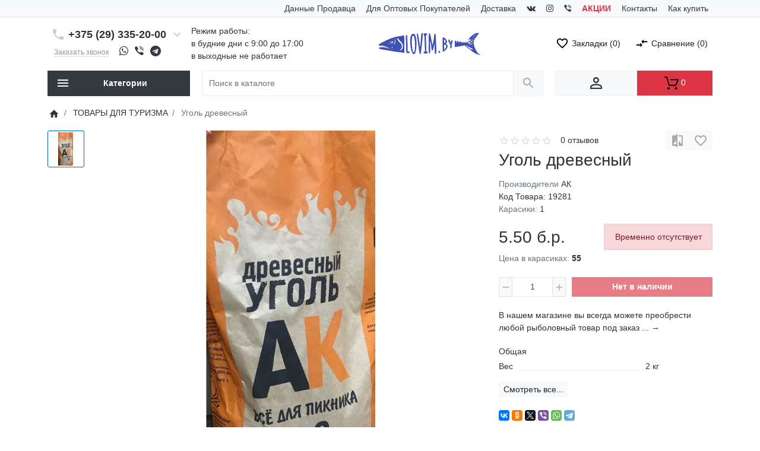

--- FILE ---
content_type: text/html; charset=utf-8
request_url: https://lovim.by/6-tovary-dlya-turizma/ugol-drevesnyj_47558/
body_size: 35645
content:
<!DOCTYPE html>
<!--[if IE]><![endif]-->
<!--[if IE 8 ]><html prefix="og: http://ogp.me/ns# fb: http://ogp.me/ns/fb# product: http://ogp.me/ns/product#"  dir="ltr" lang="ru" class="ie8"><![endif]-->
<!--[if IE 9 ]><html prefix="og: http://ogp.me/ns# fb: http://ogp.me/ns/fb# product: http://ogp.me/ns/product#"  dir="ltr" lang="ru" class="ie9"><![endif]-->
<!--[if (gt IE 9)|!(IE)]><!-->
<html prefix="og: http://ogp.me/ns# fb: http://ogp.me/ns/fb# product: http://ogp.me/ns/product#"  dir="ltr" lang="ru">
<!--<![endif]-->
<head>
<meta charset="UTF-8">
<meta name="viewport" content="width=device-width, initial-scale=1">
<meta http-equiv="X-UA-Compatible" content="IE=edge">
<meta name="theme-color" content="#ffffff">
<title>Уголь древесный c доставкой по РБ | Lovim.by</title>

      
<base href="https://lovim.by/">
<meta name="description" content="Уголь древесный в интернет магазине lovim.by, только оригинал, доставка по РБ в кратчайшие сроки ☎ +375 (29) 335-20-00">
<meta name="keywords" content="Уголь древесный">
<link href="catalog/view/theme/ft_boom/javascript/bootstrap/bootstrap.min.css" rel="preload" as="style">
<link href="catalog/view/theme/ft_boom/javascript/bootstrap/bootstrap.min.css" rel="stylesheet">
<link href="catalog/view/theme/ft_boom/stylesheet/ft_base.css" rel="preload" as="style">
<link href="catalog/view/theme/ft_boom/stylesheet/ft_base.css" rel="stylesheet">
<link href="catalog/view/theme/ft_boom/stylesheet/stylesheet.css" rel="preload" as="style">
<link href="catalog/view/theme/ft_boom/stylesheet/stylesheet.css" rel="stylesheet">
<link href="catalog/view/theme/ft_boom/stylesheet/color_black.css" rel="preload" as="style">
<link href="catalog/view/theme/ft_boom/stylesheet/color_black.css" rel="stylesheet">

<link href="catalog/view/javascript/font-awesome/css/font-awesome.min.css" rel="preload" as="style" >
<link href="catalog/view/javascript/font-awesome/css/font-awesome.min.css" rel="stylesheet" type="text/css" >
<link href="catalog/view/javascript/fa-viber/fa-viber.css" rel="preload" as="style">
<link href="catalog/view/javascript/fa-viber/fa-viber.css" rel="stylesheet" type="text/css">
				

<link href="catalog/view/theme/ft_boom/javascript/owl-carousel/owl.carousel.min.css" rel="preload" as="style" />
<link href="catalog/view/theme/ft_boom/javascript/owl-carousel/owl.carousel.min.css" type="text/css" rel="stylesheet" media="screen" >

<link href="catalog/view/theme/ft_boom/javascript/jquery-3.3.1.min.js" rel="preload" as="script" >
<script src="catalog/view/theme/ft_boom/javascript/jquery-3.3.1.min.js"></script>

<link href="catalog/view/theme/ft_boom/javascript/bootstrap/popper.min.js" rel="preload" as="script" >
<script src="catalog/view/theme/ft_boom/javascript/bootstrap/popper.min.js"></script>

<link href="catalog/view/theme/ft_boom/javascript/bootstrap/bootstrap.min.js" rel="preload" as="script" >
<script src="catalog/view/theme/ft_boom/javascript/bootstrap/bootstrap.min.js"></script>

<link href="catalog/view/theme/ft_boom/javascript/owl-carousel/owl.carousel.min.js" rel="preload" as="script">
<script src="catalog/view/theme/ft_boom/javascript/owl-carousel/owl.carousel.min.js" ></script>

<link href="catalog/view/theme/ft_boom/javascript/ft_common.js" rel="preload" as="script">
<script src="catalog/view/theme/ft_boom/javascript/ft_common.js"></script>
<link href="https://lovim.by/image/catalog/cropped-logo-192x192.png" rel="icon">
<!--microdatapro 7.0 open graph start -->
<meta property="og:locale" content="ru-ru">
<meta property="og:rich_attachment" content="true">
<meta property="og:site_name" content="Рыболовный интернет магазин - LOVIM.BY">
<meta property="og:type" content="product" />
<meta property="og:title" content="Уголь древесный" />
<meta property="og:description" content="Уголь древесный в интернет магазине lovim.by, только оригинал, доставка по РБ в кратчайшие сроки ☎ +375 (29) 335-20-00" />
<meta property="og:image" content="https://lovim.by/image/cache/catalog/product_47558_0_image-1200x630.jpg" />
<meta property="og:image:secure_url" content="https://lovim.by/image/cache/catalog/product_47558_0_image-1200x630.jpg" />
<meta property="og:image:width" content="1200">
<meta property="og:image:height" content="630">
<meta property="og:url" content="https://lovim.by/6-tovary-dlya-turizma/ugol-drevesnyj_47558/">
<meta property="business:contact_data:street_address" content="" />
<meta property="business:contact_data:locality" content="" />
<meta property="business:contact_data:postal_code" content="" />
<meta property="business:contact_data:country_name" content="" />
<meta property="place:location:latitude" content="" />
<meta property="place:location:longitude" content="" />
<meta property="business:contact_data:email" content="info@lovim.by"/>
<meta property="fb:profile_id" content="https://www.facebook.com/Lovim-321877524911462/">
<meta property="product:product_link" content="https://lovim.by/6-tovary-dlya-turizma/ugol-drevesnyj_47558/">
<meta property="product:brand" content="АК">
<meta property="product:category" content="ТОВАРЫ ДЛЯ ТУРИЗМА">
<meta property="product:availability" content="pending">
<meta property="product:condition" content="new">
<meta property="product:ean" content="2000000372488">
<meta property="product:target_gender" content="unisex">
<meta property="product:price:amount" content="5.5">
<meta property="product:price:currency" content="BYN">
<!--microdatapro 7.0 open graph end -->
  <!-- Google tag (gtag.js) -->
<script async src="https://www.googletagmanager.com/gtag/js?id=G-78BGK6QD8B"></script>
<script>
  window.dataLayer = window.dataLayer || [];
  function gtag(){dataLayer.push(arguments);}
  gtag('js', new Date());

  gtag('config', 'G-78BGK6QD8B');
</script>
<script async="" src="https://www.googletagmanager.com/gtm.js?id=GTM-WKZGDBC"></script>
<style>
.option-qty{
    margin-bottom: 2px;
    display: block;
    color: #155724;
    background-color: #d4edda;
    border: 1px solid #c3e6cb;
    border-radius: 3px;
}


.svg-menu-icon{
  fill: #AAAAAA;
  display: block;
  position: absolute;
  top: -1px;
  left: -2px;
}
.category-menu-item:hover .svg-menu-icon{
  fill: #000;
}

.svg-submenu-icon{
  fill: #AAAAAA;
  display: block;
  position: absolute;
  top: -1px;
  left: -2px;
}
.category-menu-item.second-level:hover .svg-submenu-icon{
  fill: #000;
}

.quantity &amp;gt; .input-group {
  flex-wrap: nowrap;
}

.card.custom-block &amp;gt; .card-body &amp;gt; .row &amp;gt; .col-auto {
    max-width: 70px;
}

.card.custom-block &amp;gt; .card-body &amp;gt; .row &amp;gt; .col-auto img {
    width: 100%;
}

.ocfilter .list-group {
    height: 0;
    visibility: hidden;
    transform-origin: center top;
    transform: scale(1, 0.75);
    transition: transform 0.25s;
}

.ocfilter .list-group--show {
    height: auto;
    visibility: visible;
    transform: scale(1, 1);
}

.toggle-btn {
    font-size: 18px;
    width: 18px;
    text-align: center;
}

.toggle-btn:hover {
    cursor: pointer;
    opacity: 0.6;
    transition: 0.3s;
}

.filter-btn {
    display: none;
}

.filter-btn--show {
    display: block;
}

.btn-group-cart-add {
    display: flex !important;
}

.btn-quick-view, .btn-dropdown-block {
    max-width: 30px;
}

#product-product .product-gallery-pagination .owl-dot {
   padding: 2px;
   border: 1px solid transparent;
   transition: 0.3s;
}

#cart {
   background: #dc3545;
   border-color: #dc3545;
}

#cart [data-target=&amp;quot;#ft-popup-cart&amp;quot;] {
   color: #fff;
}

#cart:hover {
   background: #b72b39;
}

#cart [data-target=&amp;quot;#ft-popup-cart&amp;quot;] svg {
   fill: #fff;
}

#cart-total {
   color: #fff;
}

.social-link {
   font-size: 18px;
}

.social-link .fa-viber {
   font-size: 15px;
}

.header-menu .fa-viber {
   font-size: 12px;
}

.images_option__name {
    display: block;
    padding-top: 3px;
}

#logo img {
   height: 40px;
}

.category-menu-item .second-level-link {
   font-weight: 600;
}

@media all and (max-width: 991px) {
    .second-level-list {
        background: rgba(0,0,0, 2%);
    }

    .third-level-list {
        background: rgba(0,0,0, 4%);
    }

    .product-gallery-pagination {
        display: none !important;
    }
} 


@media all and (max-width: 575px) {
    #product-product .nav-tabs {
        border-bottom: 1px solid transparent;
    }

    #product-product .nav-tabs .nav-link.active {
        border-color: #dee2e6;
    }

    #product-product .nav-item {
        width: 50%;
    }
}

@media all and (max-width: 360px) {
    #product-product .nav-item {
        width: 100%;
    }
}

@media all and (max-width: 360px) {
    .btn-group-cart-add .btn-cart-add span.text-muted {
       font-size: 12px;
    }
}
.stiker-special{background-color:#dc3545;color:#ffffff}
.stiker-isbn{background-color:#17a2b8;color:#ffffff}
.stiker-upc{background-color:#007bff;color:#ffffff}
.stiker-ean{background-color:#28a745;color:#ffffff}
.stiker-jan{background-color:#ffc107;color:#343a40}
.stiker-mpn{background-color:#343a40;color:#ffffff}
.preloader_on{height:100%;margin:0;overflow:hidden}
.desktop .preloader_on{padding-right:17px}
.preloader-wrapper{position:fixed;top:0;left:0;bottom:0;right:0;z-index:9999;background-color:#ffffff}
.preloader-wrapper&gt;div{display:table;height:100%;width:100%}
.preloader-wrapper&gt;div&gt;div{display:table-cell;height:100%;width:100%;vertical-align:middle}
.sk-fading-circle{margin:100px auto;width:40px;height:40px;position:relative}.sk-fading-circle .sk-circle{width:100%;height:100%;position:absolute;left:0;top:0}.sk-fading-circle .sk-circle:before{content:'';display:block;margin:0 auto;width:15%;height:15%;background-color:#3f51b5;border-radius:100%;-webkit-animation:sk-circleFadeDelay 1.2s infinite ease-in-out both;animation:sk-circleFadeDelay 1.2s infinite ease-in-out both}.sk-fading-circle .sk-circle2{-webkit-transform:rotate(30deg);-ms-transform:rotate(30deg);transform:rotate(30deg)}.sk-fading-circle .sk-circle3{-webkit-transform:rotate(60deg);-ms-transform:rotate(60deg);transform:rotate(60deg)}.sk-fading-circle .sk-circle4{-webkit-transform:rotate(90deg);-ms-transform:rotate(90deg);transform:rotate(90deg)}.sk-fading-circle .sk-circle5{-webkit-transform:rotate(120deg);-ms-transform:rotate(120deg);transform:rotate(120deg)}.sk-fading-circle .sk-circle6{-webkit-transform:rotate(150deg);-ms-transform:rotate(150deg);transform:rotate(150deg)}.sk-fading-circle .sk-circle7{-webkit-transform:rotate(180deg);-ms-transform:rotate(180deg);transform:rotate(180deg)}.sk-fading-circle .sk-circle8{-webkit-transform:rotate(210deg);-ms-transform:rotate(210deg);transform:rotate(210deg)}.sk-fading-circle .sk-circle9{-webkit-transform:rotate(240deg);-ms-transform:rotate(240deg);transform:rotate(240deg)}.sk-fading-circle .sk-circle10{-webkit-transform:rotate(270deg);-ms-transform:rotate(270deg);transform:rotate(270deg)}.sk-fading-circle .sk-circle11{-webkit-transform:rotate(300deg);-ms-transform:rotate(300deg);transform:rotate(300deg)}.sk-fading-circle .sk-circle12{-webkit-transform:rotate(330deg);-ms-transform:rotate(330deg);transform:rotate(330deg)}.sk-fading-circle .sk-circle2:before{-webkit-animation-delay:-1.1s;animation-delay:-1.1s}.sk-fading-circle .sk-circle3:before{-webkit-animation-delay:-1s;animation-delay:-1s}.sk-fading-circle .sk-circle4:before{-webkit-animation-delay:-.9s;animation-delay:-.9s}.sk-fading-circle .sk-circle5:before{-webkit-animation-delay:-.8s;animation-delay:-.8s}.sk-fading-circle .sk-circle6:before{-webkit-animation-delay:-.7s;animation-delay:-.7s}.sk-fading-circle .sk-circle7:before{-webkit-animation-delay:-.6s;animation-delay:-.6s}.sk-fading-circle .sk-circle8:before{-webkit-animation-delay:-.5s;animation-delay:-.5s}.sk-fading-circle .sk-circle9:before{-webkit-animation-delay:-.4s;animation-delay:-.4s}.sk-fading-circle .sk-circle10:before{-webkit-animation-delay:-.3s;animation-delay:-.3s}.sk-fading-circle .sk-circle11:before{-webkit-animation-delay:-.2s;animation-delay:-.2s}.sk-fading-circle .sk-circle12:before{-webkit-animation-delay:-.1s;animation-delay:-.1s}@-webkit-keyframes sk-circleFadeDelay{0%,100%,39%{opacity:0}40%{opacity:1}}@keyframes sk-circleFadeDelay{0%,100%,39%{opacity:0}40%{opacity:1}}
.stiker-special{background-color:#dc3545;color:#ffffff}
.stiker-isbn{background-color:#17a2b8;color:#ffffff}
.stiker-upc{background-color:#007bff;color:#ffffff}
.stiker-ean{background-color:#28a745;color:#ffffff}
.stiker-jan{background-color:#ffc107;color:#343a40}
.stiker-mpn{background-color:#343a40;color:#ffffff}
</style>

				<meta property="og:title" content="Уголь древесный c доставкой по РБ | Lovim.by" >
                <meta property="og:description" content="Уголь древесный в интернет магазине lovim.by, только оригинал, доставка по РБ в кратчайшие сроки ☎ +375 (29) 335-20-00" >
												<meta property="og:site_name" content="Рыболовный интернет магазин - LOVIM.BY" >
				                <meta property="og:image" content="https://lovim.by/image/cache/catalog/product_47558_0_image-600x315.jpg" >
                                <meta property="og:image:width" content="600" >
                                <meta property="og:image:height" content="315" >
                                <meta property="product:price:amount" content="5.50" >
                                <meta property="product:price:currency" content="BYN" >
                                <meta property="og:type" content="product" >
                                
 </head>
<body class="">

<header >
	<nav id="top" class="m-blured">
		<div class="container">
			<div class="row no-gutters justify-content-center">
				<div class="col-auto order-2 order-lg-1">
					<div class="btn-group ">
						
						
					</div>
				</div>
				<div class="col-lg col-12 order-1 order-lg-2">
					<div class="header-menu text-center text-lg-right h-100">
	<div class="d-table w-100 h-100">
		<div class="d-table-cell w-100 h-100 align-bottom">
			<ul class="list-inline d-inline-block m-0">		
								<li class="list-inline-item mx-1 mx-lg-2 py-2 pt-lg-1 pb-lg-1"><a href="/kontaktnye-dannye/">Данные Продавца</a></li>
								<li class="list-inline-item mx-1 mx-lg-2 py-2 pt-lg-1 pb-lg-1"><a href="https://lovim.by/index.php?route=information/information&amp;information_id=13">Для Оптовых Покупателей </a></li>
								<li class="list-inline-item mx-1 mx-lg-2 py-2 pt-lg-1 pb-lg-1"><a href="/delivery/">Доставка</a></li>
								<li class="list-inline-item mx-1 mx-lg-2 py-2 pt-lg-1 pb-lg-1"><a href="https://vk.com/lovimby"><i class="fa fa-vk" aria-hidden="true"></i></a></li>
								<li class="list-inline-item mx-1 mx-lg-2 py-2 pt-lg-1 pb-lg-1"><a href="https://instagram.com/lovim.by?igshid=jx0pgd8s70dg"><i class="fa fa-instagram" aria-hidden="true"></i></a></li>
								<li class="list-inline-item mx-1 mx-lg-2 py-2 pt-lg-1 pb-lg-1"><a href="https://invite.viber.com/?g2=AQBW4EhKzD8HMUu3QGn8I4Rpyja%2BWaXNCCgrPmHf5ScsW6K3cpUYec%2FoipPsLEXE&amp;lang=ru"><i class="fa fa-viber" aria-hidden="true"></i></a></li>
								<li class="list-inline-item mx-1 mx-lg-2 py-2 pt-lg-1 pb-lg-1"><a href="/specials/"><span class="text-danger"><b>АКЦИИ</b></span></a></li>
								<li class="list-inline-item mx-1 mx-lg-2 py-2 pt-lg-1 pb-lg-1"><a href="/contact-us/">Контакты</a></li>
								<li class="list-inline-item mx-1 mx-lg-2 py-2 pt-lg-1 pb-lg-1"><a href="/kak-kupit/">Как купить</a></li>
							</ul>
		</div>
	</div>
</div>

				</div>
				<div class="col-auto order-3 order-lg-3">
					<div class="btn-group ">
						


							
					</div>
				</div>
			</div>
		</div>
	</nav>
	<div class="container ">
		<div class="row my-3  no-gutters   align-items-center">
						<div class="col-12 col-lg-auto m-blured order-2 order-lg-2 my-2 mt-4 my-lg-0"><div class="d-table w-100 h-100">
	<div class="d-table-cell w-100 h-100 align-middle">
		<div id="h-contacts" class="text-center text-lg-left">
			<div class="row justify-content-center no-gutters">
				<div class="col-auto">
					<div class="d-table w-100 h-100">
						<div class="d-table-cell w-100 h-100 align-middle">
							<div class="h5 mb-1 mr-2">
																<a href="tel:+375293352000">
									<span class="si">
										<svg class="d-block position-absolute" fill="#ccc" height="24" viewBox="0 0 24 24" width="24" xmlns="http://www.w3.org/2000/svg">
											<path d="M6.62 10.79c1.44 2.83 3.76 5.14 6.59 6.59l2.2-2.2c.27-.27.67-.36 1.02-.24 1.12.37 2.33.57 3.57.57.55 0 1 .45 1 1V20c0 .55-.45 1-1 1-9.39 0-17-7.61-17-17 0-.55.45-1 1-1h3.5c.55 0 1 .45 1 1 0 1.25.2 2.45.57 3.57.11.35.03.74-.25 1.02l-2.2 2.2z"/>
										</svg>
									</span>
								</a>
															</div>
						</div>
					</div>
				</div>
				<div class="col-auto">
					<a class="h5 mb-1 phone-number" href="tel:+375293352000">+375 (29) 335-20-00</a>
				</div>
								<div class="col-auto">
					<div class="d-table w-100 h-100">
						<div class="d-table-cell w-100 h-100 align-middle">
							<div class="h5 mb-1 ml-2">
								<a href="#ft-header-contacts" data-toggle="modal" data-whatever="contacts">
									<span class="si">
										<svg class="d-block position-absolute" fill="#ccc" height="24" viewBox="0 0 24 24" width="24" xmlns="http://www.w3.org/2000/svg">
											<path d="M7.41 8.59L12 13.17l4.59-4.58L18 10l-6 6-6-6 1.41-1.41z"/>
										</svg>
									</span>
								</a>
							</div>
						</div>
					</div>
				</div>
							</div>
										<a class="cb-link ml-lg-1 d-nline-block" href="#ft-header-contacts" data-toggle="modal" data-whatever="callback">Заказать звонок</a>

	  				<a href="https://wa.me/+375293352000" class="ml-3 social-link whatsapp-color"><i class="fa fa-whatsapp" area-hidden="true"></i></a>
					<a href="viber://chat?number=%2B+375293352000" class="ml-2 social-link viber-color"><i class="fa fa-viber" area-hidden="true"></i></a>
                    <a href="https://t.me/lovim_by" class="ml-2 social-link telegram-color"><i class="fa fa-telegram" area-hidden="true"></i></a>
				
									<div class="modal fade" id="ft-header-contacts" tabindex="-1" role="dialog">
				<div class="modal-dialog modal-sm" role="document">
					<div class="modal-content text-left">
						<div class="modal-header no-gutters">
							<div class="col-auto">
								<div class="h5 modal-title modal-h-icon mr-2">
									<a href="https://lovim.by/contact-us/">
										<svg height="24" viewBox="0 0 24 24" width="24" xmlns="http://www.w3.org/2000/svg">
											<path d="M20 0H4v2h16V0zM4 24h16v-2H4v2zM20 4H4c-1.1 0-2 .9-2 2v12c0 1.1.9 2 2 2h16c1.1 0 2-.9 2-2V6c0-1.1-.9-2-2-2zm-8 2.75c1.24 0 2.25 1.01 2.25 2.25s-1.01 2.25-2.25 2.25S9.75 10.24 9.75 9 10.76 6.75 12 6.75zM17 17H7v-1.5c0-1.67 3.33-2.5 5-2.5s5 .83 5 2.5V17z"/>
										</svg>
									</a>
								</div>
							</div>
							<div class="col">
								<h5 class="modal-title">
									<a href="https://lovim.by/contact-us/">Контакты</a>
								</h5>
							</div>
							<div class="col-auto">
								<div class="h5 modal-title modal-h-icon ml-2" data-dismiss="modal">
									<svg height="24" viewBox="0 0 24 24" width="24" xmlns="http://www.w3.org/2000/svg">
										<path d="M19 6.41L17.59 5 12 10.59 6.41 5 5 6.41 10.59 12 5 17.59 6.41 19 12 13.41 17.59 19 19 17.59 13.41 12z"/>
									</svg>
								</div>
							</div>
						</div>
						<div class="modal-body">
							<ul class="nav nav-pills nav-pills-sm mb-3">
																<li class="nav-item"><a class="nav-link active" href="#tab-contacts" data-toggle="tab">Контакты</a></li>
																								<li class="nav-item"><a class="nav-link" href="#tab-callback" data-toggle="tab">Перезвоните мне</a></li>
															</ul>
							<div class="tab-content">
																<div class="tab-pane active" id="tab-contacts">
																		<div>
										<hr class="my-2">
																																								<div class="row no-gutters">
																						<div class="col">
												<div class="d-table w-100 h-100">
													<div class="d-table-cell w-100 h-100 align-middle">
														<div class="h6 m-0 ">+375(29) 337-50-00</div>
													</div>
												</div>
											</div>
																						<div class="col-auto">
												<div class="d-table w-100 h-100">
													<div class="d-table-cell w-100 h-100 align-middle">
																												<a href="#clarification-1" data-toggle="collapse" class="btn btn-sm btn-link  collapsed ">
															<svg class="d-block" fill="#ccc" height="18" viewBox="0 0 24 24" width="18" xmlns="http://www.w3.org/2000/svg">
																<path d="M11 17h2v-6h-2v6zm1-15C6.48 2 2 6.48 2 12s4.48 10 10 10 10-4.48 10-10S17.52 2 12 2zm0 18c-4.41 0-8-3.59-8-8s3.59-8 8-8 8 3.59 8 8-3.59 8-8 8zM11 9h2V7h-2v2z"/>
															</svg>
														</a>
																																										<a href="tel:+375293375000" class="btn btn-sm btn-success">
															<svg class="d-block" fill="#fff" height="18" viewBox="0 0 24 24" width="18" xmlns="http://www.w3.org/2000/svg">
																<path d="M6.62 10.79c1.44 2.83 3.76 5.14 6.59 6.59l2.2-2.2c.27-.27.67-.36 1.02-.24 1.12.37 2.33.57 3.57.57.55 0 1 .45 1 1V20c0 .55-.45 1-1 1-9.39 0-17-7.61-17-17 0-.55.45-1 1-1h3.5c.55 0 1 .45 1 1 0 1.25.2 2.45.57 3.57.11.35.03.74-.25 1.02l-2.2 2.2z"/>
															</svg>
														</a>
																											</div>
												</div>
											</div>
																					</div>
																				<div class="collapse " id="clarification-1">
											<small class="d-block text-muted mt-1">Lovim.by Рыбалка на Головацкого</small>
										</div>
																				<hr class="my-2">
																														<div class="row no-gutters">
																						<div class="col">
												<div class="d-table w-100 h-100">
													<div class="d-table-cell w-100 h-100 align-middle">
														<div class="h6 m-0 ">+375(29)335-60-00</div>
													</div>
												</div>
											</div>
																						<div class="col-auto">
												<div class="d-table w-100 h-100">
													<div class="d-table-cell w-100 h-100 align-middle">
																												<a href="#clarification-2" data-toggle="collapse" class="btn btn-sm btn-link  collapsed ">
															<svg class="d-block" fill="#ccc" height="18" viewBox="0 0 24 24" width="18" xmlns="http://www.w3.org/2000/svg">
																<path d="M11 17h2v-6h-2v6zm1-15C6.48 2 2 6.48 2 12s4.48 10 10 10 10-4.48 10-10S17.52 2 12 2zm0 18c-4.41 0-8-3.59-8-8s3.59-8 8-8 8 3.59 8 8-3.59 8-8 8zM11 9h2V7h-2v2z"/>
															</svg>
														</a>
																																										<a href="tel:+375293356000" class="btn btn-sm btn-success">
															<svg class="d-block" fill="#fff" height="18" viewBox="0 0 24 24" width="18" xmlns="http://www.w3.org/2000/svg">
																<path d="M6.62 10.79c1.44 2.83 3.76 5.14 6.59 6.59l2.2-2.2c.27-.27.67-.36 1.02-.24 1.12.37 2.33.57 3.57.57.55 0 1 .45 1 1V20c0 .55-.45 1-1 1-9.39 0-17-7.61-17-17 0-.55.45-1 1-1h3.5c.55 0 1 .45 1 1 0 1.25.2 2.45.57 3.57.11.35.03.74-.25 1.02l-2.2 2.2z"/>
															</svg>
														</a>
																											</div>
												</div>
											</div>
																					</div>
																				<div class="collapse " id="clarification-2">
											<small class="d-block text-muted mt-1">Lovim.by Рыбалка на Бакунина</small>
										</div>
																				<hr class="my-2">
																														<div class="row no-gutters">
																						<div class="col">
												<div class="d-table w-100 h-100">
													<div class="d-table-cell w-100 h-100 align-middle">
														<div class="h6 m-0 ">+375(29) 357-66-89</div>
													</div>
												</div>
											</div>
																						<div class="col-auto">
												<div class="d-table w-100 h-100">
													<div class="d-table-cell w-100 h-100 align-middle">
																												<a href="#clarification-3" data-toggle="collapse" class="btn btn-sm btn-link  collapsed ">
															<svg class="d-block" fill="#ccc" height="18" viewBox="0 0 24 24" width="18" xmlns="http://www.w3.org/2000/svg">
																<path d="M11 17h2v-6h-2v6zm1-15C6.48 2 2 6.48 2 12s4.48 10 10 10 10-4.48 10-10S17.52 2 12 2zm0 18c-4.41 0-8-3.59-8-8s3.59-8 8-8 8 3.59 8 8-3.59 8-8 8zM11 9h2V7h-2v2z"/>
															</svg>
														</a>
																																										<a href="tel:+375293576689" class="btn btn-sm btn-success">
															<svg class="d-block" fill="#fff" height="18" viewBox="0 0 24 24" width="18" xmlns="http://www.w3.org/2000/svg">
																<path d="M6.62 10.79c1.44 2.83 3.76 5.14 6.59 6.59l2.2-2.2c.27-.27.67-.36 1.02-.24 1.12.37 2.33.57 3.57.57.55 0 1 .45 1 1V20c0 .55-.45 1-1 1-9.39 0-17-7.61-17-17 0-.55.45-1 1-1h3.5c.55 0 1 .45 1 1 0 1.25.2 2.45.57 3.57.11.35.03.74-.25 1.02l-2.2 2.2z"/>
															</svg>
														</a>
																											</div>
												</div>
											</div>
																					</div>
																				<div class="collapse " id="clarification-3">
											<small class="d-block text-muted mt-1">Lovim.by Рыбалка в Пятом</small>
										</div>
																				<hr class="my-2">
																			</div>
																																				<div class="mt-3 ">
										<a href="#more-contacts" data-toggle="collapse" class="unbordered-link  collapsed ">Показать больше...</a>
									</div>
																		<div class="collapse " id="more-contacts">
										<div class="h6 mb-0 pt-1 font-weight-normal">
																						<div class="mt-2">
												<div class="row no-gutters">
																										<div class="col">
														<a href="mailto: info@lovim.by" >info@lovim.by</a>
																												<span class="text-muted">наша почта</span>
																											</div>
												</div>
											</div>
																					</div>
									</div>
																	</div>
																								<div class="tab-pane" id="tab-callback">
									<div>
										<form id="ft-callback-form">
											<div class="form-row">
												<div class="col-12 mb-2">
													<div class="ft-input-grope-iconic">
														<span class="ft-icon-wrapper">
															<svg class="ft-icon" fill="#ddd" height="24" viewBox="0 0 24 24" width="24" xmlns="http://www.w3.org/2000/svg">
																<path d="M12 12c2.21 0 4-1.79 4-4s-1.79-4-4-4-4 1.79-4 4 1.79 4 4 4zm0 2c-2.67 0-8 1.34-8 4v2h16v-2c0-2.66-5.33-4-8-4z"/>
															</svg>
														</span>
														<input type="text" name="c_name" class="form-control form-iconic" placeholder="Ваше имя *" value="">
													</div>
												</div>
												<div class="col-12 mb-2">
													<div class="ft-input-grope-iconic">
														<span class="ft-icon-wrapper">
															<svg class="ft-icon" fill="#ddd" height="24" viewBox="0 0 24 24" width="24" xmlns="http://www.w3.org/2000/svg">
																<path d="M6.62 10.79c1.44 2.83 3.76 5.14 6.59 6.59l2.2-2.2c.27-.27.67-.36 1.02-.24 1.12.37 2.33.57 3.57.57.55 0 1 .45 1 1V20c0 .55-.45 1-1 1-9.39 0-17-7.61-17-17 0-.55.45-1 1-1h3.5c.55 0 1 .45 1 1 0 1.25.2 2.45.57 3.57.11.35.03.74-.25 1.02l-2.2 2.2z"/>
															</svg>
														</span>
														<input type="tel" name="c_phone" data-mask="8 (999) 999-99-99" class="form-control form-iconic" placeholder="Ваш телефон *" value="">
													</div>
												</div>
												<div class="col-12">
													<div class="comment-show">
														<a href="#ft-header-contacts-comment" class="unbordered-link" data-toggle="collapse" onclick="$('#ft-header-contacts .comment-show').slideToggle(350)">Комментарий...</a>
													</div>
													<div class="collapse position-relative" id="ft-header-contacts-comment">
														<div class="comment-hide position-absolute p-2">
															<a data-toggle="collapse" href="#ft-header-contacts-comment" onclick="$('#ft-header-contacts .comment-show').slideToggle(350)">
																<svg class="d-block" height="18" width="18" viewBox="0 0 24 24" xmlns="http://www.w3.org/2000/svg">
																	<path d="M12 7c2.76 0 5 2.24 5 5 0 .65-.13 1.26-.36 1.83l2.92 2.92c1.51-1.26 2.7-2.89 3.43-4.75-1.73-4.39-6-7.5-11-7.5-1.4 0-2.74.25-3.98.7l2.16 2.16C10.74 7.13 11.35 7 12 7zM2 4.27l2.28 2.28.46.46C3.08 8.3 1.78 10.02 1 12c1.73 4.39 6 7.5 11 7.5 1.55 0 3.03-.3 4.38-.84l.42.42L19.73 22 21 20.73 3.27 3 2 4.27zM7.53 9.8l1.55 1.55c-.05.21-.08.43-.08.65 0 1.66 1.34 3 3 3 .22 0 .44-.03.65-.08l1.55 1.55c-.67.33-1.41.53-2.2.53-2.76 0-5-2.24-5-5 0-.79.2-1.53.53-2.2zm4.31-.78l3.15 3.15.02-.16c0-1.66-1.34-3-3-3l-.17.01z"/>
																</svg>
															</a>
														</div>
														<textarea name="c_comment" class="form-control pr-5" rows="3" placeholder="Напишите комментарий"></textarea>
													</div>
												</div>
											</div>
										</form>
									</div>
									<div class="my-2">
										заказ оформлен 
									</div>
									<div class="text-right">
										<button type="button" class="btn btn-primary" id="ft-callback-send" onclick="ft_callback()">
											<span class="si si-18 loading-icon mr-2">
												<svg class="spinner light" width="18" height="18" viewBox="0 0 66 66" xmlns="http://www.w3.org/2000/svg">
													 <circle class="path" fill="none" stroke-width="6" stroke-linecap="round" cx="33" cy="33" r="30"></circle>
												</svg>
											</span>
											Отправить заявку
										</button>
									</div>
									<script>
										function ft_callback() {

											$('#ft-callback-form input').removeClass('border-danger');
											$('#ft-callback-form .text-danger').remove();

											$.ajax({
												url: 'index.php?route=extension/module/frametheme/ft_contacts/callback',
												type: 'post',
												data: $('#ft-callback-form').serialize(),
												dataType: 'json',
												beforeSend: function() {

													$('#ft-callback-send').addClass('loading').attr('disabled','diasbled');

												},
												complete: function() {

													$('#ft-callback-send').removeClass('loading').removeAttr('disabled');

												},
												success: function(json) {

													if (!json['error']) {

														$('#ft-callback-form').parent().html('<div class="h6 mt-4">' + json['success'] + '</div>');
														$('#ft-callback-send').remove();

													} else {

														if (json['error']['name']) {
															$('#ft-callback-form input[name=\'c_name\']').addClass('border-danger');
															$('#ft-callback-form input[name=\'c_name\']').parent().after('<small class="d-block text-danger">' + json['error']['name'] + '</small>');
														}

														if (json['error']['phone']) {
															$('#ft-callback-form input[name=\'c_phone\']').addClass('border-danger');
															$('#ft-callback-form input[name=\'c_phone\']').parent().after('<small class="d-block text-danger">' + json['error']['phone'] + '</small>');
														}

													}

												},
												error: function(xhr, ajaxOptions, thrownError) {
													console.log(thrownError + "\r\n" + xhr.statusText + "\r\n" + xhr.responseText);
												}
											});
										}


									function ft_contacts_run_scripts() {
										$('#ft-header-contacts-comment').on('shown.bs.collapse', function () {
											$(this).find('textarea').focus();
										});

										$('#ft-header-contacts').on('hidden.bs.modal', function (e) {
											$('#ft-callback-form input').removeClass('border-danger');
											$('#ft-callback-form .text-danger').remove();
										});

										
										$('#ft-header-contacts').on('show.bs.modal', function (e) {
											
											var button = $(e.relatedTarget);
											var whatever = button.data('whatever');

											if (whatever == 'callback') {
												$('#ft-header-contacts a[href=\'#tab-callback\']').trigger('click');
											} else if (whatever == 'contacts') {
												$('#ft-header-contacts a[href=\'#tab-contacts\']').trigger('click');
											}
										});
										
									}

									ft_contacts_run_scripts();

									if ($('input[data-mask]').length > 0) {
										if (typeof jQuery().mask != 'function') {
											$.getScript("catalog/view/theme/ft_boom/javascript/plugins/masked-input/jquery.maskedinput.min.js", function( data, textStatus, jqxhr ) {
												$('input[data-mask]').each(function() {
													$(this).mask($(this).attr('data-mask'));
												});
											});
										} else {
											$('input[data-mask]').each(function() {
												$(this).mask($(this).attr('data-mask'));
											});
										}
									}

									</script>
								</div>
															</div>
						</div>
					</div>
				</div>
			</div>
					</div>
	</div>
</div>
	
 </div>
			<div class="col-12 col-lg-auto m-blured order-xl-2 order-5 my-2 mt-4 my-lg-0 px-3 text-center text-lg-left">
			Режим работы: <br> 
			в будние дни с 9:00 до 17:00 <br> 
			в выходные не работает
			</div>
						<div class="col-12 col-lg-4 mx-auto m-blured order-1 order-lg-3">
				<div id="logo" class="text-center ">
					            <a href="https://lovim.by/" aria-label="Logo"><img src="https://lovim.by/image/catalog/logo.svg" srcset="https://lovim.by/image/catalog/logo.svg 1x, https://lovim.by/image/catalog/logo.svg 2x, https://lovim.by/image/catalog/logo.svg 3x, https://lovim.by/image/catalog/logo.svg 4x" title="Рыболовный интернет магазин - LOVIM.BY" alt="Рыболовный интернет магазин - LOVIM.BY" class="img-fluid" /></a>
      				</div>
			</div>
			<div class="col-12 col-lg-3 col-xl-3 m-blured order-lg-4 order-3 my-2 my-lg-0">
					<div class="btn-group w-100">
								<a class="btn w-100 p-0 m-0 " title="Закладки (0)" href="https://lovim.by/wishlist/">
									<span class="si si-lg">
										<svg viewBox="0 0 24 24" xmlns="http://www.w3.org/2000/svg" >
											<path d="M16.5 3c-1.74 0-3.41.81-4.5 2.09C10.91 3.81 9.24 3 7.5 3 4.42 3 2 5.42 2 8.5c0 3.78 3.4 6.86 8.55 11.54L12 21.35l1.45-1.32C18.6 15.36 22 12.28 22 8.5 22 5.42 19.58 3 16.5 3zm-4.4 15.55l-.1.1-.1-.1C7.14 14.24 4 11.39 4 8.5 4 6.5 5.5 5 7.5 5c1.54 0 3.04.99 3.57 2.36h1.87C13.46 5.99 14.96 5 16.5 5c2 0 3.5 1.5 3.5 3.5 0 2.89-3.14 5.74-7.9 10.05z"/>
										</svg>
									</span>
									<span class=" ml-1" id="wishlist-total">Закладки (0)</span>
								</a>
								<a class="btn w-100 p-0 m-0" title="Сравнение (0)"  href="https://lovim.by/compare-products/">
									<span class="si si-lg">
										<svg xmlns="http://www.w3.org/2000/svg"  width="24" height="24" viewBox="0 0 24 24"><path clip-path="url(#b)" d="M9.01 14H2v2h7.01v3L13 15l-3.99-4v3zm5.98-1v-3H22V8h-7.01V5L11 9l3.99 4z"/></svg>
									</span>
									<span class=" ml-1" id="compare-total">Сравнение (0)</span>
								</a>
							</div>
					</div>
		</div>
		<div class="row mb-3">
			<div class="col-12  col-lg-3 col-xl-mw260"><nav id="ft_menu" class="dropdown  ">
	<button type="button" class="btn btn-lg-ft btn-block btn-dark " data-toggle="dropdown">
		<span class="row no-gutters">
			<span class="col-auto">
				<span class="si">
					<svg height="24" fill="#fff" viewBox="0 0 24 24" width="24" xmlns="http://www.w3.org/2000/svg">
						<path d="M3 18h18v-2H3v2zm0-5h18v-2H3v2zm0-7v2h18V6H3z"/>
					</svg>
				</span>
			</span>
			<span class="col ">
				<strong>Категории</strong>
			</span>
			<span class="col-auto d-lg-none">
				<span class="si si-tin si-rem si-arrow">
					<svg fill="#fff" viewBox="0 0 24 24" xmlns="http://www.w3.org/2000/svg">
						<path d="M7.41 7.84L12 12.42l4.59-4.58L18 9.25l-6 6-6-6z"/>
					</svg>
				</span>
			</span>
		</span>
	</button>
	<div class="dropdown-menu category-menu-list mt-0 p-0 w-100 ">
								<span class="category-menu-item d-block  ">
			<span class="child-list-toggle collapsed float-right position-relative d-block d-lg-none" data-toggle="collapse" data-target="#parent-1696">&nbsp;
				<span class="child-list-hidden position-absolute">
					<svg class="d-block" fill="#bbb" height="24" viewBox="0 0 24 24" width="24" xmlns="http://www.w3.org/2000/svg">
						<path d="M19 13h-6v6h-2v-6H5v-2h6V5h2v6h6v2z"/>
						<path d="M0 0h24v24H0z" fill="none"/>
					</svg>
				</span>
				<span class="child-list-shown position-absolute">
					<svg class="d-block" fill="#bbb" height="24" viewBox="0 0 24 24" width="24" xmlns="http://www.w3.org/2000/svg">
						<path d="M19 13H5v-2h14v2z"/>
						<path d="M0 0h24v24H0z" fill="none"/>
					</svg>
				</span>
			</span>
			<a href="https://lovim.by/7-zimnyaya-rybalka/" class="d-block has-child">
				<span class="row no-gutters">
					<span class="col-auto">
											</span>
					<span class="col">
					ЗИМНЯЯ РЫБАЛКА
					</span>
					<span class="col-auto d-none d-lg-block">
						<span class="si si-tin si-18">
							<svg fill="#aaa" viewBox="0 0 24 24" xmlns="http://www.w3.org/2000/svg">
								<path d="M8.59 16.34l4.58-4.59-4.58-4.59L10 5.75l6 6-6 6z"/>
							</svg>
						</span>
					</span>
				</span>
			</a>
			<span class="mobile-link-blocker d-none d-lg-block position-relative w-lg-100"></span>
			<span id="parent-1696" class="second-level-list collapse  three-cols  ">
				<span class="row">
										<span class="cols-100 col-4">
						<span class="category-menu-item d-block second-level ">
														<span class="child-list-toggle collapsed float-right position-relative d-block d-lg-none" data-toggle="collapse" data-target="#parent-1742">&nbsp;
								<span class="child-list-hidden position-absolute">
									<svg class="d-block" fill="#bbb" height="24" viewBox="0 0 24 24" width="24" xmlns="http://www.w3.org/2000/svg">
										<path d="M19 13h-6v6h-2v-6H5v-2h6V5h2v6h6v2z"/>
									</svg>
								</span>
								<span class="child-list-shown position-absolute">
									<svg class="d-block" fill="#bbb" height="24" viewBox="0 0 24 24" width="24" xmlns="http://www.w3.org/2000/svg">
										<path d="M19 13H5v-2h14v2z"/>
									</svg>
								</span>
							</span>
														<a href="https://lovim.by/7-zimnyaya-rybalka/udochki-zimnie/" class="d-block pr-lg-0 pl-lg-0 second-level-link  has-child " >
								<span class="row no-gutters">
																		<span class="col">
										<span class="level-arrow d-inline-block d-lg-none text-center">&#8627;</span>
										Удочки зимние
									</span>
								</span>
							</a>
														<span id="parent-1742" class="third-level-list collapse">
																								<span class="category-menu-item d-block third-level ">
									<a href="https://lovim.by/7-zimnyaya-rybalka/udochki-zimnie/udochka-zimnyaya-akara/" class="d-block p-lg-0">
										<span class="row no-gutters">
											<span class="col">
												<span class="level-arrow d-inline-block text-center">&#8627;</span>
												Удочка зимняя Akara
											</span>
										</span>
									</a>
								</span>
																								<span class="category-menu-item d-block third-level ">
									<a href="https://lovim.by/7-zimnyaya-rybalka/udochki-zimnie/udochka-zimnyaya-lucky-john/" class="d-block p-lg-0">
										<span class="row no-gutters">
											<span class="col">
												<span class="level-arrow d-inline-block text-center">&#8627;</span>
												Удочка зимняя Lucky John
											</span>
										</span>
									</a>
								</span>
																								<span class="category-menu-item d-block third-level ">
									<a href="https://lovim.by/7-zimnyaya-rybalka/udochki-zimnie/udochka-zimnyaya-maximus/" class="d-block p-lg-0">
										<span class="row no-gutters">
											<span class="col">
												<span class="level-arrow d-inline-block text-center">&#8627;</span>
												Удочка зимняя Maximus
											</span>
										</span>
									</a>
								</span>
																								<span class="category-menu-item d-block third-level ">
									<a href="https://lovim.by/7-zimnyaya-rybalka/udochki-zimnie/udochka-zimnyaya-rapala/" class="d-block p-lg-0">
										<span class="row no-gutters">
											<span class="col">
												<span class="level-arrow d-inline-block text-center">&#8627;</span>
												Удочка зимняя Rapala
											</span>
										</span>
									</a>
								</span>
																								<span class="category-menu-item d-block third-level ">
									<a href="https://lovim.by/7-zimnyaya-rybalka/udochki-zimnie/udochka-zimnyaya-salmo/" class="d-block p-lg-0">
										<span class="row no-gutters">
											<span class="col">
												<span class="level-arrow d-inline-block text-center">&#8627;</span>
												Удочка зимняя Salmo
											</span>
										</span>
									</a>
								</span>
																								<span class="category-menu-item d-none d-lg-block third-level">
									<a href="https://lovim.by/7-zimnyaya-rybalka/udochki-zimnie/" class="d-block p-lg-0">
										<span class="row no-gutters">
											<span class="col">
												...
											</span>
										</span>
									</a>
								</span>
							</span>
													</span>

					</span>
										<span class="cols-100 col-4">
						<span class="category-menu-item d-block second-level ">
														<span class="child-list-toggle collapsed float-right position-relative d-block d-lg-none" data-toggle="collapse" data-target="#parent-1752">&nbsp;
								<span class="child-list-hidden position-absolute">
									<svg class="d-block" fill="#bbb" height="24" viewBox="0 0 24 24" width="24" xmlns="http://www.w3.org/2000/svg">
										<path d="M19 13h-6v6h-2v-6H5v-2h6V5h2v6h6v2z"/>
									</svg>
								</span>
								<span class="child-list-shown position-absolute">
									<svg class="d-block" fill="#bbb" height="24" viewBox="0 0 24 24" width="24" xmlns="http://www.w3.org/2000/svg">
										<path d="M19 13H5v-2h14v2z"/>
									</svg>
								</span>
							</span>
														<a href="https://lovim.by/7-zimnyaya-rybalka/zimnie-primanki/" class="d-block pr-lg-0 pl-lg-0 second-level-link  has-child " >
								<span class="row no-gutters">
																		<span class="col">
										<span class="level-arrow d-inline-block d-lg-none text-center">&#8627;</span>
										Зимние приманки
									</span>
								</span>
							</a>
														<span id="parent-1752" class="third-level-list collapse">
																								<span class="category-menu-item d-block third-level ">
									<a href="https://lovim.by/7-zimnyaya-rybalka/zimnie-primanki/balansir-admiral/" class="d-block p-lg-0">
										<span class="row no-gutters">
											<span class="col">
												<span class="level-arrow d-inline-block text-center">&#8627;</span>
												Балансир ADMIRAL
											</span>
										</span>
									</a>
								</span>
																								<span class="category-menu-item d-block third-level ">
									<a href="https://lovim.by/7-zimnyaya-rybalka/zimnie-primanki/balansir-akara/" class="d-block p-lg-0">
										<span class="row no-gutters">
											<span class="col">
												<span class="level-arrow d-inline-block text-center">&#8627;</span>
												Балансир Akara
											</span>
										</span>
									</a>
								</span>
																								<span class="category-menu-item d-block third-level ">
									<a href="https://lovim.by/7-zimnyaya-rybalka/zimnie-primanki/balansir-dag-master/" class="d-block p-lg-0">
										<span class="row no-gutters">
											<span class="col">
												<span class="level-arrow d-inline-block text-center">&#8627;</span>
												Балансир DAG MASTER
											</span>
										</span>
									</a>
								</span>
																								<span class="category-menu-item d-block third-level ">
									<a href="https://lovim.by/7-zimnyaya-rybalka/zimnie-primanki/balansir-lucky-john/" class="d-block p-lg-0">
										<span class="row no-gutters">
											<span class="col">
												<span class="level-arrow d-inline-block text-center">&#8627;</span>
												Балансир Lucky John
											</span>
										</span>
									</a>
								</span>
																								<span class="category-menu-item d-block third-level ">
									<a href="https://lovim.by/7-zimnyaya-rybalka/zimnie-primanki/balansir-marlin-s/" class="d-block p-lg-0">
										<span class="row no-gutters">
											<span class="col">
												<span class="level-arrow d-inline-block text-center">&#8627;</span>
												Балансир MARLIN^S
											</span>
										</span>
									</a>
								</span>
																								<span class="category-menu-item d-none d-lg-block third-level">
									<a href="https://lovim.by/7-zimnyaya-rybalka/zimnie-primanki/" class="d-block p-lg-0">
										<span class="row no-gutters">
											<span class="col">
												...
											</span>
										</span>
									</a>
								</span>
							</span>
													</span>

					</span>
										<span class="cols-100 col-4">
						<span class="category-menu-item d-block second-level ">
														<span class="child-list-toggle collapsed float-right position-relative d-block d-lg-none" data-toggle="collapse" data-target="#parent-1756">&nbsp;
								<span class="child-list-hidden position-absolute">
									<svg class="d-block" fill="#bbb" height="24" viewBox="0 0 24 24" width="24" xmlns="http://www.w3.org/2000/svg">
										<path d="M19 13h-6v6h-2v-6H5v-2h6V5h2v6h6v2z"/>
									</svg>
								</span>
								<span class="child-list-shown position-absolute">
									<svg class="d-block" fill="#bbb" height="24" viewBox="0 0 24 24" width="24" xmlns="http://www.w3.org/2000/svg">
										<path d="M19 13H5v-2h14v2z"/>
									</svg>
								</span>
							</span>
														<a href="https://lovim.by/7-zimnyaya-rybalka/mormyshka/" class="d-block pr-lg-0 pl-lg-0 second-level-link  has-child " >
								<span class="row no-gutters">
																		<span class="col">
										<span class="level-arrow d-inline-block d-lg-none text-center">&#8627;</span>
										Мормышка
									</span>
								</span>
							</a>
														<span id="parent-1756" class="third-level-list collapse">
																								<span class="category-menu-item d-block third-level ">
									<a href="https://lovim.by/7-zimnyaya-rybalka/mormyshka/mormyshka-akara/" class="d-block p-lg-0">
										<span class="row no-gutters">
											<span class="col">
												<span class="level-arrow d-inline-block text-center">&#8627;</span>
												Мормышка Akara
											</span>
										</span>
									</a>
								</span>
																								<span class="category-menu-item d-block third-level ">
									<a href="https://lovim.by/7-zimnyaya-rybalka/mormyshka/vedma/" class="d-block p-lg-0">
										<span class="row no-gutters">
											<span class="col">
												<span class="level-arrow d-inline-block text-center">&#8627;</span>
												ведьма
											</span>
										</span>
									</a>
								</span>
																								<span class="category-menu-item d-block third-level ">
									<a href="https://lovim.by/7-zimnyaya-rybalka/mormyshka/volfram/" class="d-block p-lg-0">
										<span class="row no-gutters">
											<span class="col">
												<span class="level-arrow d-inline-block text-center">&#8627;</span>
												Вольфрам
											</span>
										</span>
									</a>
								</span>
																								<span class="category-menu-item d-block third-level ">
									<a href="https://lovim.by/7-zimnyaya-rybalka/mormyshka/zajceva/" class="d-block p-lg-0">
										<span class="row no-gutters">
											<span class="col">
												<span class="level-arrow d-inline-block text-center">&#8627;</span>
												Зайцева
											</span>
										</span>
									</a>
								</span>
																								<span class="category-menu-item d-block third-level ">
									<a href="https://lovim.by/7-zimnyaya-rybalka/mormyshka/koza/" class="d-block p-lg-0">
										<span class="row no-gutters">
											<span class="col">
												<span class="level-arrow d-inline-block text-center">&#8627;</span>
												коза
											</span>
										</span>
									</a>
								</span>
																								<span class="category-menu-item d-none d-lg-block third-level">
									<a href="https://lovim.by/7-zimnyaya-rybalka/mormyshka/" class="d-block p-lg-0">
										<span class="row no-gutters">
											<span class="col">
												...
											</span>
										</span>
									</a>
								</span>
							</span>
													</span>

					</span>
										<span class="cols-100 col-4">
						<span class="category-menu-item d-block second-level ">
														<a href="https://lovim.by/7-zimnyaya-rybalka/katushka-zimnyaya/" class="d-block pr-lg-0 pl-lg-0 second-level-link " >
								<span class="row no-gutters">
																		<span class="col">
										<span class="level-arrow d-inline-block d-lg-none text-center">&#8627;</span>
										Катушка зимняя
									</span>
								</span>
							</a>
													</span>

					</span>
										<span class="cols-100 col-4">
						<span class="category-menu-item d-block second-level ">
														<span class="child-list-toggle collapsed float-right position-relative d-block d-lg-none" data-toggle="collapse" data-target="#parent-1760">&nbsp;
								<span class="child-list-hidden position-absolute">
									<svg class="d-block" fill="#bbb" height="24" viewBox="0 0 24 24" width="24" xmlns="http://www.w3.org/2000/svg">
										<path d="M19 13h-6v6h-2v-6H5v-2h6V5h2v6h6v2z"/>
									</svg>
								</span>
								<span class="child-list-shown position-absolute">
									<svg class="d-block" fill="#bbb" height="24" viewBox="0 0 24 24" width="24" xmlns="http://www.w3.org/2000/svg">
										<path d="M19 13H5v-2h14v2z"/>
									</svg>
								</span>
							</span>
														<a href="https://lovim.by/7-zimnyaya-rybalka/storozhok/" class="d-block pr-lg-0 pl-lg-0 second-level-link  has-child " >
								<span class="row no-gutters">
																		<span class="col">
										<span class="level-arrow d-inline-block d-lg-none text-center">&#8627;</span>
										Сторожок
									</span>
								</span>
							</a>
														<span id="parent-1760" class="third-level-list collapse">
																								<span class="category-menu-item d-block third-level ">
									<a href="https://lovim.by/7-zimnyaya-rybalka/storozhok/storozhok-akara/" class="d-block p-lg-0">
										<span class="row no-gutters">
											<span class="col">
												<span class="level-arrow d-inline-block text-center">&#8627;</span>
												Сторожок AKARA
											</span>
										</span>
									</a>
								</span>
																								<span class="category-menu-item d-block third-level ">
									<a href="https://lovim.by/7-zimnyaya-rybalka/storozhok/storozhok-deep-river/" class="d-block p-lg-0">
										<span class="row no-gutters">
											<span class="col">
												<span class="level-arrow d-inline-block text-center">&#8627;</span>
												Сторожок Deep-River
											</span>
										</span>
									</a>
								</span>
																								<span class="category-menu-item d-block third-level ">
									<a href="https://lovim.by/7-zimnyaya-rybalka/storozhok/storozhok-fishlandia/" class="d-block p-lg-0">
										<span class="row no-gutters">
											<span class="col">
												<span class="level-arrow d-inline-block text-center">&#8627;</span>
												сторожок Fishlandia
											</span>
										</span>
									</a>
								</span>
																								<span class="category-menu-item d-block third-level ">
									<a href="https://lovim.by/7-zimnyaya-rybalka/storozhok/storozhok-levsha/" class="d-block p-lg-0">
										<span class="row no-gutters">
											<span class="col">
												<span class="level-arrow d-inline-block text-center">&#8627;</span>
												Сторожок Levsha
											</span>
										</span>
									</a>
								</span>
																								<span class="category-menu-item d-block third-level ">
									<a href="https://lovim.by/7-zimnyaya-rybalka/storozhok/storozhok-vk/" class="d-block p-lg-0">
										<span class="row no-gutters">
											<span class="col">
												<span class="level-arrow d-inline-block text-center">&#8627;</span>
												Сторожок ВК
											</span>
										</span>
									</a>
								</span>
																								<span class="category-menu-item d-none d-lg-block third-level">
									<a href="https://lovim.by/7-zimnyaya-rybalka/storozhok/" class="d-block p-lg-0">
										<span class="row no-gutters">
											<span class="col">
												...
											</span>
										</span>
									</a>
								</span>
							</span>
													</span>

					</span>
										<span class="cols-100 col-4">
						<span class="category-menu-item d-block second-level ">
														<span class="child-list-toggle collapsed float-right position-relative d-block d-lg-none" data-toggle="collapse" data-target="#parent-1747">&nbsp;
								<span class="child-list-hidden position-absolute">
									<svg class="d-block" fill="#bbb" height="24" viewBox="0 0 24 24" width="24" xmlns="http://www.w3.org/2000/svg">
										<path d="M19 13h-6v6h-2v-6H5v-2h6V5h2v6h6v2z"/>
									</svg>
								</span>
								<span class="child-list-shown position-absolute">
									<svg class="d-block" fill="#bbb" height="24" viewBox="0 0 24 24" width="24" xmlns="http://www.w3.org/2000/svg">
										<path d="M19 13H5v-2h14v2z"/>
									</svg>
								</span>
							</span>
														<a href="https://lovim.by/7-zimnyaya-rybalka/ledobury-i-nozhi/" class="d-block pr-lg-0 pl-lg-0 second-level-link  has-child " >
								<span class="row no-gutters">
																		<span class="col">
										<span class="level-arrow d-inline-block d-lg-none text-center">&#8627;</span>
										Ледобуры и ножи
									</span>
								</span>
							</a>
														<span id="parent-1747" class="third-level-list collapse">
																								<span class="category-menu-item d-block third-level ">
									<a href="https://lovim.by/7-zimnyaya-rybalka/ledobury-i-nozhi/aksessuary-dlya-ledobura/" class="d-block p-lg-0">
										<span class="row no-gutters">
											<span class="col">
												<span class="level-arrow d-inline-block text-center">&#8627;</span>
												Аксессуары для ледобура
											</span>
										</span>
									</a>
								</span>
																								<span class="category-menu-item d-block third-level ">
									<a href="https://lovim.by/7-zimnyaya-rybalka/ledobury-i-nozhi/ledobury/" class="d-block p-lg-0">
										<span class="row no-gutters">
											<span class="col">
												<span class="level-arrow d-inline-block text-center">&#8627;</span>
												ледобуры
											</span>
										</span>
									</a>
								</span>
																								<span class="category-menu-item d-block third-level ">
									<a href="https://lovim.by/7-zimnyaya-rybalka/ledobury-i-nozhi/nozhi-k-ledoburam/" class="d-block p-lg-0">
										<span class="row no-gutters">
											<span class="col">
												<span class="level-arrow d-inline-block text-center">&#8627;</span>
												ножи к ледобурам
											</span>
										</span>
									</a>
								</span>
																								<span class="category-menu-item d-none d-lg-block third-level">
									<a href="https://lovim.by/7-zimnyaya-rybalka/ledobury-i-nozhi/" class="d-block p-lg-0">
										<span class="row no-gutters">
											<span class="col">
												...
											</span>
										</span>
									</a>
								</span>
							</span>
													</span>

					</span>
										<span class="cols-100 col-4">
						<span class="category-menu-item d-block second-level ">
														<span class="child-list-toggle collapsed float-right position-relative d-block d-lg-none" data-toggle="collapse" data-target="#parent-1714">&nbsp;
								<span class="child-list-hidden position-absolute">
									<svg class="d-block" fill="#bbb" height="24" viewBox="0 0 24 24" width="24" xmlns="http://www.w3.org/2000/svg">
										<path d="M19 13h-6v6h-2v-6H5v-2h6V5h2v6h6v2z"/>
									</svg>
								</span>
								<span class="child-list-shown position-absolute">
									<svg class="d-block" fill="#bbb" height="24" viewBox="0 0 24 24" width="24" xmlns="http://www.w3.org/2000/svg">
										<path d="M19 13H5v-2h14v2z"/>
									</svg>
								</span>
							</span>
														<a href="https://lovim.by/7-zimnyaya-rybalka/aksessuary-zimnie/" class="d-block pr-lg-0 pl-lg-0 second-level-link  has-child " >
								<span class="row no-gutters">
																		<span class="col">
										<span class="level-arrow d-inline-block d-lg-none text-center">&#8627;</span>
										Аксессуары зимние
									</span>
								</span>
							</a>
														<span id="parent-1714" class="third-level-list collapse">
																								<span class="category-menu-item d-block third-level ">
									<a href="https://lovim.by/7-zimnyaya-rybalka/aksessuary-zimnie/bagor/" class="d-block p-lg-0">
										<span class="row no-gutters">
											<span class="col">
												<span class="level-arrow d-inline-block text-center">&#8627;</span>
												Багор
											</span>
										</span>
									</a>
								</span>
																								<span class="category-menu-item d-block third-level ">
									<a href="https://lovim.by/7-zimnyaya-rybalka/aksessuary-zimnie/zherlicy/" class="d-block p-lg-0">
										<span class="row no-gutters">
											<span class="col">
												<span class="level-arrow d-inline-block text-center">&#8627;</span>
												Жерлицы
											</span>
										</span>
									</a>
								</span>
																								<span class="category-menu-item d-block third-level ">
									<a href="https://lovim.by/7-zimnyaya-rybalka/aksessuary-zimnie/motylnicy/" class="d-block p-lg-0">
										<span class="row no-gutters">
											<span class="col">
												<span class="level-arrow d-inline-block text-center">&#8627;</span>
												мотыльницы
											</span>
										</span>
									</a>
								</span>
																								<span class="category-menu-item d-block third-level ">
									<a href="https://lovim.by/7-zimnyaya-rybalka/aksessuary-zimnie/cherpaki/" class="d-block p-lg-0">
										<span class="row no-gutters">
											<span class="col">
												<span class="level-arrow d-inline-block text-center">&#8627;</span>
												Черпаки
											</span>
										</span>
									</a>
								</span>
																								<span class="category-menu-item d-none d-lg-block third-level">
									<a href="https://lovim.by/7-zimnyaya-rybalka/aksessuary-zimnie/" class="d-block p-lg-0">
										<span class="row no-gutters">
											<span class="col">
												...
											</span>
										</span>
									</a>
								</span>
							</span>
													</span>

					</span>
										<span class="cols-100 col-4">
						<span class="category-menu-item d-block second-level ">
														<a href="https://lovim.by/7-zimnyaya-rybalka/sanki/" class="d-block pr-lg-0 pl-lg-0 second-level-link " >
								<span class="row no-gutters">
																		<span class="col">
										<span class="level-arrow d-inline-block d-lg-none text-center">&#8627;</span>
										Санки
									</span>
								</span>
							</a>
													</span>

					</span>
										<span class="cols-100 col-4">
						<span class="category-menu-item d-block second-level ">
														<span class="child-list-toggle collapsed float-right position-relative d-block d-lg-none" data-toggle="collapse" data-target="#parent-1730">&nbsp;
								<span class="child-list-hidden position-absolute">
									<svg class="d-block" fill="#bbb" height="24" viewBox="0 0 24 24" width="24" xmlns="http://www.w3.org/2000/svg">
										<path d="M19 13h-6v6h-2v-6H5v-2h6V5h2v6h6v2z"/>
									</svg>
								</span>
								<span class="child-list-shown position-absolute">
									<svg class="d-block" fill="#bbb" height="24" viewBox="0 0 24 24" width="24" xmlns="http://www.w3.org/2000/svg">
										<path d="M19 13H5v-2h14v2z"/>
									</svg>
								</span>
							</span>
														<a href="https://lovim.by/7-zimnyaya-rybalka/yashiki-i-kany/" class="d-block pr-lg-0 pl-lg-0 second-level-link  has-child " >
								<span class="row no-gutters">
																		<span class="col">
										<span class="level-arrow d-inline-block d-lg-none text-center">&#8627;</span>
										Ящики и каны
									</span>
								</span>
							</a>
														<span id="parent-1730" class="third-level-list collapse">
																								<span class="category-menu-item d-block third-level ">
									<a href="https://lovim.by/7-zimnyaya-rybalka/yashiki-i-kany/yashiki-zimnie/" class="d-block p-lg-0">
										<span class="row no-gutters">
											<span class="col">
												<span class="level-arrow d-inline-block text-center">&#8627;</span>
												Ящики зимние
											</span>
										</span>
									</a>
								</span>
																								<span class="category-menu-item d-none d-lg-block third-level">
									<a href="https://lovim.by/7-zimnyaya-rybalka/yashiki-i-kany/" class="d-block p-lg-0">
										<span class="row no-gutters">
											<span class="col">
												...
											</span>
										</span>
									</a>
								</span>
							</span>
													</span>

					</span>
										<span class="cols-100 col-4">
						<span class="category-menu-item d-block second-level ">
														<a href="https://lovim.by/7-zimnyaya-rybalka/zimnie-prikormki/" class="d-block pr-lg-0 pl-lg-0 second-level-link " >
								<span class="row no-gutters">
																		<span class="col">
										<span class="level-arrow d-inline-block d-lg-none text-center">&#8627;</span>
										Зимние прикормки
									</span>
								</span>
							</a>
													</span>

					</span>
									</span>
				<a href="https://lovim.by/7-zimnyaya-rybalka/" class="d-none">Показать все ЗИМНЯЯ РЫБАЛКА</a>
			</span>
		</span>
								<span class="category-menu-item d-block  ">
			<span class="child-list-toggle collapsed float-right position-relative d-block d-lg-none" data-toggle="collapse" data-target="#parent-1702">&nbsp;
				<span class="child-list-hidden position-absolute">
					<svg class="d-block" fill="#bbb" height="24" viewBox="0 0 24 24" width="24" xmlns="http://www.w3.org/2000/svg">
						<path d="M19 13h-6v6h-2v-6H5v-2h6V5h2v6h6v2z"/>
						<path d="M0 0h24v24H0z" fill="none"/>
					</svg>
				</span>
				<span class="child-list-shown position-absolute">
					<svg class="d-block" fill="#bbb" height="24" viewBox="0 0 24 24" width="24" xmlns="http://www.w3.org/2000/svg">
						<path d="M19 13H5v-2h14v2z"/>
						<path d="M0 0h24v24H0z" fill="none"/>
					</svg>
				</span>
			</span>
			<a href="https://lovim.by/1-rybalka/" class="d-block has-child">
				<span class="row no-gutters">
					<span class="col-auto">
											</span>
					<span class="col">
					РЫБАЛКА
					</span>
					<span class="col-auto d-none d-lg-block">
						<span class="si si-tin si-18">
							<svg fill="#aaa" viewBox="0 0 24 24" xmlns="http://www.w3.org/2000/svg">
								<path d="M8.59 16.34l4.58-4.59-4.58-4.59L10 5.75l6 6-6 6z"/>
							</svg>
						</span>
					</span>
				</span>
			</a>
			<span class="mobile-link-blocker d-none d-lg-block position-relative w-lg-100"></span>
			<span id="parent-1702" class="second-level-list collapse  three-cols  ">
				<span class="row">
										<span class="cols-100 col-4">
						<span class="category-menu-item d-block second-level ">
														<span class="child-list-toggle collapsed float-right position-relative d-block d-lg-none" data-toggle="collapse" data-target="#parent-1743">&nbsp;
								<span class="child-list-hidden position-absolute">
									<svg class="d-block" fill="#bbb" height="24" viewBox="0 0 24 24" width="24" xmlns="http://www.w3.org/2000/svg">
										<path d="M19 13h-6v6h-2v-6H5v-2h6V5h2v6h6v2z"/>
									</svg>
								</span>
								<span class="child-list-shown position-absolute">
									<svg class="d-block" fill="#bbb" height="24" viewBox="0 0 24 24" width="24" xmlns="http://www.w3.org/2000/svg">
										<path d="M19 13H5v-2h14v2z"/>
									</svg>
								</span>
							</span>
														<a href="https://lovim.by/1-rybalka/spinningi/" class="d-block pr-lg-0 pl-lg-0 second-level-link  has-child " >
								<span class="row no-gutters">
																		<span class="col">
										<span class="level-arrow d-inline-block d-lg-none text-center">&#8627;</span>
										Спиннинги
									</span>
								</span>
							</a>
														<span id="parent-1743" class="third-level-list collapse">
																								<span class="category-menu-item d-block third-level ">
									<a href="https://lovim.by/1-rybalka/spinningi/spinning-fish2fish/" class="d-block p-lg-0">
										<span class="row no-gutters">
											<span class="col">
												<span class="level-arrow d-inline-block text-center">&#8627;</span>
												Спиннинг FISH2FISH
											</span>
										</span>
									</a>
								</span>
																								<span class="category-menu-item d-block third-level ">
									<a href="https://lovim.by/1-rybalka/spinningi/spinningi-akara/" class="d-block p-lg-0">
										<span class="row no-gutters">
											<span class="col">
												<span class="level-arrow d-inline-block text-center">&#8627;</span>
												Спиннинги Akara
											</span>
										</span>
									</a>
								</span>
																								<span class="category-menu-item d-block third-level ">
									<a href="https://lovim.by/1-rybalka/spinningi/spinningi-condor/" class="d-block p-lg-0">
										<span class="row no-gutters">
											<span class="col">
												<span class="level-arrow d-inline-block text-center">&#8627;</span>
												Спиннинги Condor
											</span>
										</span>
									</a>
								</span>
																								<span class="category-menu-item d-block third-level ">
									<a href="https://lovim.by/1-rybalka/spinningi/spinningi-crazy-fish/" class="d-block p-lg-0">
										<span class="row no-gutters">
											<span class="col">
												<span class="level-arrow d-inline-block text-center">&#8627;</span>
												Спиннинги Crazy Fish
											</span>
										</span>
									</a>
								</span>
																								<span class="category-menu-item d-block third-level ">
									<a href="https://lovim.by/1-rybalka/spinningi/spinningi-crocodile/" class="d-block p-lg-0">
										<span class="row no-gutters">
											<span class="col">
												<span class="level-arrow d-inline-block text-center">&#8627;</span>
												Спиннинги Crocodile
											</span>
										</span>
									</a>
								</span>
																								<span class="category-menu-item d-none d-lg-block third-level">
									<a href="https://lovim.by/1-rybalka/spinningi/" class="d-block p-lg-0">
										<span class="row no-gutters">
											<span class="col">
												...
											</span>
										</span>
									</a>
								</span>
							</span>
													</span>

					</span>
										<span class="cols-100 col-4">
						<span class="category-menu-item d-block second-level ">
														<span class="child-list-toggle collapsed float-right position-relative d-block d-lg-none" data-toggle="collapse" data-target="#parent-1710">&nbsp;
								<span class="child-list-hidden position-absolute">
									<svg class="d-block" fill="#bbb" height="24" viewBox="0 0 24 24" width="24" xmlns="http://www.w3.org/2000/svg">
										<path d="M19 13h-6v6h-2v-6H5v-2h6V5h2v6h6v2z"/>
									</svg>
								</span>
								<span class="child-list-shown position-absolute">
									<svg class="d-block" fill="#bbb" height="24" viewBox="0 0 24 24" width="24" xmlns="http://www.w3.org/2000/svg">
										<path d="M19 13H5v-2h14v2z"/>
									</svg>
								</span>
							</span>
														<a href="https://lovim.by/1-rybalka/katushki/" class="d-block pr-lg-0 pl-lg-0 second-level-link  has-child " >
								<span class="row no-gutters">
																		<span class="col">
										<span class="level-arrow d-inline-block d-lg-none text-center">&#8627;</span>
										Катушки
									</span>
								</span>
							</a>
														<span id="parent-1710" class="third-level-list collapse">
																								<span class="category-menu-item d-block third-level ">
									<a href="https://lovim.by/1-rybalka/katushki/bezynercionnye/" class="d-block p-lg-0">
										<span class="row no-gutters">
											<span class="col">
												<span class="level-arrow d-inline-block text-center">&#8627;</span>
												Безынерционные
											</span>
										</span>
									</a>
								</span>
																								<span class="category-menu-item d-block third-level ">
									<a href="https://lovim.by/1-rybalka/katushki/inercionnye/" class="d-block p-lg-0">
										<span class="row no-gutters">
											<span class="col">
												<span class="level-arrow d-inline-block text-center">&#8627;</span>
												Инерционные
											</span>
										</span>
									</a>
								</span>
																								<span class="category-menu-item d-block third-level ">
									<a href="https://lovim.by/1-rybalka/katushki/multiplikatornye/" class="d-block p-lg-0">
										<span class="row no-gutters">
											<span class="col">
												<span class="level-arrow d-inline-block text-center">&#8627;</span>
												Мультипликаторные
											</span>
										</span>
									</a>
								</span>
																								<span class="category-menu-item d-none d-lg-block third-level">
									<a href="https://lovim.by/1-rybalka/katushki/" class="d-block p-lg-0">
										<span class="row no-gutters">
											<span class="col">
												...
											</span>
										</span>
									</a>
								</span>
							</span>
													</span>

					</span>
										<span class="cols-100 col-4">
						<span class="category-menu-item d-block second-level ">
														<span class="child-list-toggle collapsed float-right position-relative d-block d-lg-none" data-toggle="collapse" data-target="#parent-1729">&nbsp;
								<span class="child-list-hidden position-absolute">
									<svg class="d-block" fill="#bbb" height="24" viewBox="0 0 24 24" width="24" xmlns="http://www.w3.org/2000/svg">
										<path d="M19 13h-6v6h-2v-6H5v-2h6V5h2v6h6v2z"/>
									</svg>
								</span>
								<span class="child-list-shown position-absolute">
									<svg class="d-block" fill="#bbb" height="24" viewBox="0 0 24 24" width="24" xmlns="http://www.w3.org/2000/svg">
										<path d="M19 13H5v-2h14v2z"/>
									</svg>
								</span>
							</span>
														<a href="https://lovim.by/1-rybalka/fider-i-aksessuary/" class="d-block pr-lg-0 pl-lg-0 second-level-link  has-child " >
								<span class="row no-gutters">
																		<span class="col">
										<span class="level-arrow d-inline-block d-lg-none text-center">&#8627;</span>
										Фидер и аксессуары
									</span>
								</span>
							</a>
														<span id="parent-1729" class="third-level-list collapse">
																								<span class="category-menu-item d-block third-level ">
									<a href="https://lovim.by/1-rybalka/fider-i-aksessuary/fidery/" class="d-block p-lg-0">
										<span class="row no-gutters">
											<span class="col">
												<span class="level-arrow d-inline-block text-center">&#8627;</span>
												Фидеры
											</span>
										</span>
									</a>
								</span>
																								<span class="category-menu-item d-block third-level ">
									<a href="https://lovim.by/1-rybalka/fider-i-aksessuary/kormushki/" class="d-block p-lg-0">
										<span class="row no-gutters">
											<span class="col">
												<span class="level-arrow d-inline-block text-center">&#8627;</span>
												Кормушки
											</span>
										</span>
									</a>
								</span>
																								<span class="category-menu-item d-block third-level ">
									<a href="https://lovim.by/1-rybalka/fider-i-aksessuary/platformy-obvesy/" class="d-block p-lg-0">
										<span class="row no-gutters">
											<span class="col">
												<span class="level-arrow d-inline-block text-center">&#8627;</span>
												Платформы, обвесы
											</span>
										</span>
									</a>
								</span>
																								<span class="category-menu-item d-block third-level ">
									<a href="https://lovim.by/1-rybalka/fider-i-aksessuary/sito/" class="d-block p-lg-0">
										<span class="row no-gutters">
											<span class="col">
												<span class="level-arrow d-inline-block text-center">&#8627;</span>
												Сито
											</span>
										</span>
									</a>
								</span>
																								<span class="category-menu-item d-block third-level ">
									<a href="https://lovim.by/1-rybalka/fider-i-aksessuary/fidernaya-osnastka/" class="d-block p-lg-0">
										<span class="row no-gutters">
											<span class="col">
												<span class="level-arrow d-inline-block text-center">&#8627;</span>
												Фидерная Оснастка
											</span>
										</span>
									</a>
								</span>
																								<span class="category-menu-item d-none d-lg-block third-level">
									<a href="https://lovim.by/1-rybalka/fider-i-aksessuary/" class="d-block p-lg-0">
										<span class="row no-gutters">
											<span class="col">
												...
											</span>
										</span>
									</a>
								</span>
							</span>
													</span>

					</span>
										<span class="cols-100 col-4">
						<span class="category-menu-item d-block second-level ">
														<span class="child-list-toggle collapsed float-right position-relative d-block d-lg-none" data-toggle="collapse" data-target="#parent-1740">&nbsp;
								<span class="child-list-hidden position-absolute">
									<svg class="d-block" fill="#bbb" height="24" viewBox="0 0 24 24" width="24" xmlns="http://www.w3.org/2000/svg">
										<path d="M19 13h-6v6h-2v-6H5v-2h6V5h2v6h6v2z"/>
									</svg>
								</span>
								<span class="child-list-shown position-absolute">
									<svg class="d-block" fill="#bbb" height="24" viewBox="0 0 24 24" width="24" xmlns="http://www.w3.org/2000/svg">
										<path d="M19 13H5v-2h14v2z"/>
									</svg>
								</span>
							</span>
														<a href="https://lovim.by/1-rybalka/udochki-i-udilisha/" class="d-block pr-lg-0 pl-lg-0 second-level-link  has-child " >
								<span class="row no-gutters">
																		<span class="col">
										<span class="level-arrow d-inline-block d-lg-none text-center">&#8627;</span>
										Удочки и удилища
									</span>
								</span>
							</a>
														<span id="parent-1740" class="third-level-list collapse">
																								<span class="category-menu-item d-block third-level ">
									<a href="https://lovim.by/1-rybalka/udochki-i-udilisha/karpovye-udilisha/" class="d-block p-lg-0">
										<span class="row no-gutters">
											<span class="col">
												<span class="level-arrow d-inline-block text-center">&#8627;</span>
												карповые удилища
											</span>
										</span>
									</a>
								</span>
																								<span class="category-menu-item d-block third-level ">
									<a href="https://lovim.by/1-rybalka/udochki-i-udilisha/udochki/" class="d-block p-lg-0">
										<span class="row no-gutters">
											<span class="col">
												<span class="level-arrow d-inline-block text-center">&#8627;</span>
												удочки
											</span>
										</span>
									</a>
								</span>
																								<span class="category-menu-item d-none d-lg-block third-level">
									<a href="https://lovim.by/1-rybalka/udochki-i-udilisha/" class="d-block p-lg-0">
										<span class="row no-gutters">
											<span class="col">
												...
											</span>
										</span>
									</a>
								</span>
							</span>
													</span>

					</span>
										<span class="cols-100 col-4">
						<span class="category-menu-item d-block second-level ">
														<span class="child-list-toggle collapsed float-right position-relative d-block d-lg-none" data-toggle="collapse" data-target="#parent-1745">&nbsp;
								<span class="child-list-hidden position-absolute">
									<svg class="d-block" fill="#bbb" height="24" viewBox="0 0 24 24" width="24" xmlns="http://www.w3.org/2000/svg">
										<path d="M19 13h-6v6h-2v-6H5v-2h6V5h2v6h6v2z"/>
									</svg>
								</span>
								<span class="child-list-shown position-absolute">
									<svg class="d-block" fill="#bbb" height="24" viewBox="0 0 24 24" width="24" xmlns="http://www.w3.org/2000/svg">
										<path d="M19 13H5v-2h14v2z"/>
									</svg>
								</span>
							</span>
														<a href="https://lovim.by/1-rybalka/leski-i-pletyonki/" class="d-block pr-lg-0 pl-lg-0 second-level-link  has-child " >
								<span class="row no-gutters">
																		<span class="col">
										<span class="level-arrow d-inline-block d-lg-none text-center">&#8627;</span>
										Лески и плетёнки
									</span>
								</span>
							</a>
														<span id="parent-1745" class="third-level-list collapse">
																								<span class="category-menu-item d-block third-level ">
									<a href="https://lovim.by/1-rybalka/leski-i-pletyonki/amortizatory/" class="d-block p-lg-0">
										<span class="row no-gutters">
											<span class="col">
												<span class="level-arrow d-inline-block text-center">&#8627;</span>
												Амортизаторы
											</span>
										</span>
									</a>
								</span>
																								<span class="category-menu-item d-block third-level ">
									<a href="https://lovim.by/1-rybalka/leski-i-pletyonki/leski/" class="d-block p-lg-0">
										<span class="row no-gutters">
											<span class="col">
												<span class="level-arrow d-inline-block text-center">&#8627;</span>
												Лески
											</span>
										</span>
									</a>
								</span>
																								<span class="category-menu-item d-block third-level ">
									<a href="https://lovim.by/1-rybalka/leski-i-pletyonki/pletenki/" class="d-block p-lg-0">
										<span class="row no-gutters">
											<span class="col">
												<span class="level-arrow d-inline-block text-center">&#8627;</span>
												Плетенки
											</span>
										</span>
									</a>
								</span>
																								<span class="category-menu-item d-block third-level ">
									<a href="https://lovim.by/1-rybalka/leski-i-pletyonki/flyuorokarbon/" class="d-block p-lg-0">
										<span class="row no-gutters">
											<span class="col">
												<span class="level-arrow d-inline-block text-center">&#8627;</span>
												Флюорокарбон
											</span>
										</span>
									</a>
								</span>
																								<span class="category-menu-item d-none d-lg-block third-level">
									<a href="https://lovim.by/1-rybalka/leski-i-pletyonki/" class="d-block p-lg-0">
										<span class="row no-gutters">
											<span class="col">
												...
											</span>
										</span>
									</a>
								</span>
							</span>
													</span>

					</span>
										<span class="cols-100 col-4">
						<span class="category-menu-item d-block second-level ">
														<span class="child-list-toggle collapsed float-right position-relative d-block d-lg-none" data-toggle="collapse" data-target="#parent-1712">&nbsp;
								<span class="child-list-hidden position-absolute">
									<svg class="d-block" fill="#bbb" height="24" viewBox="0 0 24 24" width="24" xmlns="http://www.w3.org/2000/svg">
										<path d="M19 13h-6v6h-2v-6H5v-2h6V5h2v6h6v2z"/>
									</svg>
								</span>
								<span class="child-list-shown position-absolute">
									<svg class="d-block" fill="#bbb" height="24" viewBox="0 0 24 24" width="24" xmlns="http://www.w3.org/2000/svg">
										<path d="M19 13H5v-2h14v2z"/>
									</svg>
								</span>
							</span>
														<a href="https://lovim.by/1-rybalka/primanki/" class="d-block pr-lg-0 pl-lg-0 second-level-link  has-child " >
								<span class="row no-gutters">
																		<span class="col">
										<span class="level-arrow d-inline-block d-lg-none text-center">&#8627;</span>
										Приманки
									</span>
								</span>
							</a>
														<span id="parent-1712" class="third-level-list collapse">
																								<span class="category-menu-item d-block third-level ">
									<a href="https://lovim.by/1-rybalka/primanki/lyzha/" class="d-block p-lg-0">
										<span class="row no-gutters">
											<span class="col">
												<span class="level-arrow d-inline-block text-center">&#8627;</span>
												Лыжа
											</span>
										</span>
									</a>
								</span>
																								<span class="category-menu-item d-block third-level ">
									<a href="https://lovim.by/1-rybalka/primanki/nestandartnye-primanki/" class="d-block p-lg-0">
										<span class="row no-gutters">
											<span class="col">
												<span class="level-arrow d-inline-block text-center">&#8627;</span>
												Нестандартные приманки
											</span>
										</span>
									</a>
								</span>
																								<span class="category-menu-item d-block third-level ">
									<a href="https://lovim.by/1-rybalka/primanki/silikonovye-primanki/" class="d-block p-lg-0">
										<span class="row no-gutters">
											<span class="col">
												<span class="level-arrow d-inline-block text-center">&#8627;</span>
												Силиконовые приманки
											</span>
										</span>
									</a>
								</span>
																								<span class="category-menu-item d-block third-level ">
									<a href="https://lovim.by/1-rybalka/primanki/spinnerbejty/" class="d-block p-lg-0">
										<span class="row no-gutters">
											<span class="col">
												<span class="level-arrow d-inline-block text-center">&#8627;</span>
												Спиннербейты
											</span>
										</span>
									</a>
								</span>
																								<span class="category-menu-item d-block third-level ">
									<a href="https://lovim.by/1-rybalka/primanki/voblery/" class="d-block p-lg-0">
										<span class="row no-gutters">
											<span class="col">
												<span class="level-arrow d-inline-block text-center">&#8627;</span>
												Воблеры
											</span>
										</span>
									</a>
								</span>
																								<span class="category-menu-item d-none d-lg-block third-level">
									<a href="https://lovim.by/1-rybalka/primanki/" class="d-block p-lg-0">
										<span class="row no-gutters">
											<span class="col">
												...
											</span>
										</span>
									</a>
								</span>
							</span>
													</span>

					</span>
										<span class="cols-100 col-4">
						<span class="category-menu-item d-block second-level ">
														<span class="child-list-toggle collapsed float-right position-relative d-block d-lg-none" data-toggle="collapse" data-target="#parent-1750">&nbsp;
								<span class="child-list-hidden position-absolute">
									<svg class="d-block" fill="#bbb" height="24" viewBox="0 0 24 24" width="24" xmlns="http://www.w3.org/2000/svg">
										<path d="M19 13h-6v6h-2v-6H5v-2h6V5h2v6h6v2z"/>
									</svg>
								</span>
								<span class="child-list-shown position-absolute">
									<svg class="d-block" fill="#bbb" height="24" viewBox="0 0 24 24" width="24" xmlns="http://www.w3.org/2000/svg">
										<path d="M19 13H5v-2h14v2z"/>
									</svg>
								</span>
							</span>
														<a href="https://lovim.by/1-rybalka/prikormki-nazhivka-i-aromatizatory/" class="d-block pr-lg-0 pl-lg-0 second-level-link  has-child " >
								<span class="row no-gutters">
																		<span class="col">
										<span class="level-arrow d-inline-block d-lg-none text-center">&#8627;</span>
										Прикормки, наживка и ароматизаторы
									</span>
								</span>
							</a>
														<span id="parent-1750" class="third-level-list collapse">
																								<span class="category-menu-item d-block third-level ">
									<a href="https://lovim.by/1-rybalka/prikormki-nazhivka-i-aromatizatory/aromatizatory/" class="d-block p-lg-0">
										<span class="row no-gutters">
											<span class="col">
												<span class="level-arrow d-inline-block text-center">&#8627;</span>
												Ароматизаторы
											</span>
										</span>
									</a>
								</span>
																								<span class="category-menu-item d-block third-level ">
									<a href="https://lovim.by/1-rybalka/prikormki-nazhivka-i-aromatizatory/bojly/" class="d-block p-lg-0">
										<span class="row no-gutters">
											<span class="col">
												<span class="level-arrow d-inline-block text-center">&#8627;</span>
												Бойлы
											</span>
										</span>
									</a>
								</span>
																								<span class="category-menu-item d-block third-level ">
									<a href="https://lovim.by/1-rybalka/prikormki-nazhivka-i-aromatizatory/dipy/" class="d-block p-lg-0">
										<span class="row no-gutters">
											<span class="col">
												<span class="level-arrow d-inline-block text-center">&#8627;</span>
												Дипы
											</span>
										</span>
									</a>
								</span>
																								<span class="category-menu-item d-block third-level ">
									<a href="https://lovim.by/1-rybalka/prikormki-nazhivka-i-aromatizatory/zhivaya-nazhivka/" class="d-block p-lg-0">
										<span class="row no-gutters">
											<span class="col">
												<span class="level-arrow d-inline-block text-center">&#8627;</span>
												Живая наживка
											</span>
										</span>
									</a>
								</span>
																								<span class="category-menu-item d-block third-level ">
									<a href="https://lovim.by/1-rybalka/prikormki-nazhivka-i-aromatizatory/iskusstvennaya-nazhivka/" class="d-block p-lg-0">
										<span class="row no-gutters">
											<span class="col">
												<span class="level-arrow d-inline-block text-center">&#8627;</span>
												Искусственная наживка
											</span>
										</span>
									</a>
								</span>
																								<span class="category-menu-item d-none d-lg-block third-level">
									<a href="https://lovim.by/1-rybalka/prikormki-nazhivka-i-aromatizatory/" class="d-block p-lg-0">
										<span class="row no-gutters">
											<span class="col">
												...
											</span>
										</span>
									</a>
								</span>
							</span>
													</span>

					</span>
										<span class="cols-100 col-4">
						<span class="category-menu-item d-block second-level ">
														<span class="child-list-toggle collapsed float-right position-relative d-block d-lg-none" data-toggle="collapse" data-target="#parent-1713">&nbsp;
								<span class="child-list-hidden position-absolute">
									<svg class="d-block" fill="#bbb" height="24" viewBox="0 0 24 24" width="24" xmlns="http://www.w3.org/2000/svg">
										<path d="M19 13h-6v6h-2v-6H5v-2h6V5h2v6h6v2z"/>
									</svg>
								</span>
								<span class="child-list-shown position-absolute">
									<svg class="d-block" fill="#bbb" height="24" viewBox="0 0 24 24" width="24" xmlns="http://www.w3.org/2000/svg">
										<path d="M19 13H5v-2h14v2z"/>
									</svg>
								</span>
							</span>
														<a href="https://lovim.by/1-rybalka/letnie-aksessuary/" class="d-block pr-lg-0 pl-lg-0 second-level-link  has-child " >
								<span class="row no-gutters">
																		<span class="col">
										<span class="level-arrow d-inline-block d-lg-none text-center">&#8627;</span>
										Летние Аксессуары
									</span>
								</span>
							</a>
														<span id="parent-1713" class="third-level-list collapse">
																								<span class="category-menu-item d-block third-level ">
									<a href="https://lovim.by/1-rybalka/letnie-aksessuary/storozhki-letnie/" class="d-block p-lg-0">
										<span class="row no-gutters">
											<span class="col">
												<span class="level-arrow d-inline-block text-center">&#8627;</span>
												Боковые кивки
											</span>
										</span>
									</a>
								</span>
																								<span class="category-menu-item d-block third-level ">
									<a href="https://lovim.by/1-rybalka/letnie-aksessuary/bombardy/" class="d-block p-lg-0">
										<span class="row no-gutters">
											<span class="col">
												<span class="level-arrow d-inline-block text-center">&#8627;</span>
												Бомбарды
											</span>
										</span>
									</a>
								</span>
																								<span class="category-menu-item d-block third-level ">
									<a href="https://lovim.by/1-rybalka/letnie-aksessuary/zahvaty/" class="d-block p-lg-0">
										<span class="row no-gutters">
											<span class="col">
												<span class="level-arrow d-inline-block text-center">&#8627;</span>
												Захваты
											</span>
										</span>
									</a>
								</span>
																								<span class="category-menu-item d-block third-level ">
									<a href="https://lovim.by/1-rybalka/letnie-aksessuary/instrument/" class="d-block p-lg-0">
										<span class="row no-gutters">
											<span class="col">
												<span class="level-arrow d-inline-block text-center">&#8627;</span>
												Инструмент
											</span>
										</span>
									</a>
								</span>
																								<span class="category-menu-item d-block third-level ">
									<a href="https://lovim.by/1-rybalka/letnie-aksessuary/kvivertipy/" class="d-block p-lg-0">
										<span class="row no-gutters">
											<span class="col">
												<span class="level-arrow d-inline-block text-center">&#8627;</span>
												Квивертипы
											</span>
										</span>
									</a>
								</span>
																								<span class="category-menu-item d-none d-lg-block third-level">
									<a href="https://lovim.by/1-rybalka/letnie-aksessuary/" class="d-block p-lg-0">
										<span class="row no-gutters">
											<span class="col">
												...
											</span>
										</span>
									</a>
								</span>
							</span>
													</span>

					</span>
										<span class="cols-100 col-4">
						<span class="category-menu-item d-block second-level ">
														<span class="child-list-toggle collapsed float-right position-relative d-block d-lg-none" data-toggle="collapse" data-target="#parent-1716">&nbsp;
								<span class="child-list-hidden position-absolute">
									<svg class="d-block" fill="#bbb" height="24" viewBox="0 0 24 24" width="24" xmlns="http://www.w3.org/2000/svg">
										<path d="M19 13h-6v6h-2v-6H5v-2h6V5h2v6h6v2z"/>
									</svg>
								</span>
								<span class="child-list-shown position-absolute">
									<svg class="d-block" fill="#bbb" height="24" viewBox="0 0 24 24" width="24" xmlns="http://www.w3.org/2000/svg">
										<path d="M19 13H5v-2h14v2z"/>
									</svg>
								</span>
							</span>
														<a href="https://lovim.by/1-rybalka/osnastka/" class="d-block pr-lg-0 pl-lg-0 second-level-link  has-child " >
								<span class="row no-gutters">
																		<span class="col">
										<span class="level-arrow d-inline-block d-lg-none text-center">&#8627;</span>
										Оснастка
									</span>
								</span>
							</a>
														<span id="parent-1716" class="third-level-list collapse">
																								<span class="category-menu-item d-block third-level ">
									<a href="https://lovim.by/1-rybalka/osnastka/kryuchki/" class="d-block p-lg-0">
										<span class="row no-gutters">
											<span class="col">
												<span class="level-arrow d-inline-block text-center">&#8627;</span>
												Крючки
											</span>
										</span>
									</a>
								</span>
																								<span class="category-menu-item d-block third-level ">
									<a href="https://lovim.by/1-rybalka/osnastka/vertlyug/" class="d-block p-lg-0">
										<span class="row no-gutters">
											<span class="col">
												<span class="level-arrow d-inline-block text-center">&#8627;</span>
												Вертлюг
											</span>
										</span>
									</a>
								</span>
																								<span class="category-menu-item d-block third-level ">
									<a href="https://lovim.by/1-rybalka/osnastka/vertlyug-s-karabinom/" class="d-block p-lg-0">
										<span class="row no-gutters">
											<span class="col">
												<span class="level-arrow d-inline-block text-center">&#8627;</span>
												Вертлюг с карабином
											</span>
										</span>
									</a>
								</span>
																								<span class="category-menu-item d-block third-level ">
									<a href="https://lovim.by/1-rybalka/osnastka/vertlyug-trojnoj/" class="d-block p-lg-0">
										<span class="row no-gutters">
											<span class="col">
												<span class="level-arrow d-inline-block text-center">&#8627;</span>
												Вертлюг тройной
											</span>
										</span>
									</a>
								</span>
																								<span class="category-menu-item d-block third-level ">
									<a href="https://lovim.by/1-rybalka/osnastka/zastezhki/" class="d-block p-lg-0">
										<span class="row no-gutters">
											<span class="col">
												<span class="level-arrow d-inline-block text-center">&#8627;</span>
												Застежки
											</span>
										</span>
									</a>
								</span>
																								<span class="category-menu-item d-none d-lg-block third-level">
									<a href="https://lovim.by/1-rybalka/osnastka/" class="d-block p-lg-0">
										<span class="row no-gutters">
											<span class="col">
												...
											</span>
										</span>
									</a>
								</span>
							</span>
													</span>

					</span>
										<span class="cols-100 col-4">
						<span class="category-menu-item d-block second-level ">
														<span class="child-list-toggle collapsed float-right position-relative d-block d-lg-none" data-toggle="collapse" data-target="#parent-1724">&nbsp;
								<span class="child-list-hidden position-absolute">
									<svg class="d-block" fill="#bbb" height="24" viewBox="0 0 24 24" width="24" xmlns="http://www.w3.org/2000/svg">
										<path d="M19 13h-6v6h-2v-6H5v-2h6V5h2v6h6v2z"/>
									</svg>
								</span>
								<span class="child-list-shown position-absolute">
									<svg class="d-block" fill="#bbb" height="24" viewBox="0 0 24 24" width="24" xmlns="http://www.w3.org/2000/svg">
										<path d="M19 13H5v-2h14v2z"/>
									</svg>
								</span>
							</span>
														<a href="https://lovim.by/1-rybalka/gruzy/" class="d-block pr-lg-0 pl-lg-0 second-level-link  has-child " >
								<span class="row no-gutters">
																		<span class="col">
										<span class="level-arrow d-inline-block d-lg-none text-center">&#8627;</span>
										Грузы
									</span>
								</span>
							</a>
														<span id="parent-1724" class="third-level-list collapse">
																								<span class="category-menu-item d-block third-level ">
									<a href="https://lovim.by/1-rybalka/gruzy/gruza-dlya-udochki/" class="d-block p-lg-0">
										<span class="row no-gutters">
											<span class="col">
												<span class="level-arrow d-inline-block text-center">&#8627;</span>
												Груза для удочки
											</span>
										</span>
									</a>
								</span>
																								<span class="category-menu-item d-block third-level ">
									<a href="https://lovim.by/1-rybalka/gruzy/donnye-gruzy/" class="d-block p-lg-0">
										<span class="row no-gutters">
											<span class="col">
												<span class="level-arrow d-inline-block text-center">&#8627;</span>
												Донные грузы
											</span>
										</span>
									</a>
								</span>
																								<span class="category-menu-item d-block third-level ">
									<a href="https://lovim.by/1-rybalka/gruzy/karpovye-gruzy/" class="d-block p-lg-0">
										<span class="row no-gutters">
											<span class="col">
												<span class="level-arrow d-inline-block text-center">&#8627;</span>
												Карповые грузы
											</span>
										</span>
									</a>
								</span>
																								<span class="category-menu-item d-block third-level ">
									<a href="https://lovim.by/1-rybalka/gruzy/specialnye-gruza/" class="d-block p-lg-0">
										<span class="row no-gutters">
											<span class="col">
												<span class="level-arrow d-inline-block text-center">&#8627;</span>
												Специальные груза
											</span>
										</span>
									</a>
								</span>
																								<span class="category-menu-item d-block third-level ">
									<a href="https://lovim.by/1-rybalka/gruzy/spinningovye-gruzy/" class="d-block p-lg-0">
										<span class="row no-gutters">
											<span class="col">
												<span class="level-arrow d-inline-block text-center">&#8627;</span>
												Спиннинговые грузы
											</span>
										</span>
									</a>
								</span>
																								<span class="category-menu-item d-none d-lg-block third-level">
									<a href="https://lovim.by/1-rybalka/gruzy/" class="d-block p-lg-0">
										<span class="row no-gutters">
											<span class="col">
												...
											</span>
										</span>
									</a>
								</span>
							</span>
													</span>

					</span>
										<span class="cols-100 col-4">
						<span class="category-menu-item d-block second-level ">
														<span class="child-list-toggle collapsed float-right position-relative d-block d-lg-none" data-toggle="collapse" data-target="#parent-1763">&nbsp;
								<span class="child-list-hidden position-absolute">
									<svg class="d-block" fill="#bbb" height="24" viewBox="0 0 24 24" width="24" xmlns="http://www.w3.org/2000/svg">
										<path d="M19 13h-6v6h-2v-6H5v-2h6V5h2v6h6v2z"/>
									</svg>
								</span>
								<span class="child-list-shown position-absolute">
									<svg class="d-block" fill="#bbb" height="24" viewBox="0 0 24 24" width="24" xmlns="http://www.w3.org/2000/svg">
										<path d="M19 13H5v-2h14v2z"/>
									</svg>
								</span>
							</span>
														<a href="https://lovim.by/1-rybalka/sadki-i-podsaki/" class="d-block pr-lg-0 pl-lg-0 second-level-link  has-child " >
								<span class="row no-gutters">
																		<span class="col">
										<span class="level-arrow d-inline-block d-lg-none text-center">&#8627;</span>
										Садки и подсаки
									</span>
								</span>
							</a>
														<span id="parent-1763" class="third-level-list collapse">
																								<span class="category-menu-item d-block third-level ">
									<a href="https://lovim.by/1-rybalka/sadki-i-podsaki/podsaki/" class="d-block p-lg-0">
										<span class="row no-gutters">
											<span class="col">
												<span class="level-arrow d-inline-block text-center">&#8627;</span>
												Подсаки
											</span>
										</span>
									</a>
								</span>
																								<span class="category-menu-item d-block third-level ">
									<a href="https://lovim.by/1-rybalka/sadki-i-podsaki/sadki/" class="d-block p-lg-0">
										<span class="row no-gutters">
											<span class="col">
												<span class="level-arrow d-inline-block text-center">&#8627;</span>
												Садки
											</span>
										</span>
									</a>
								</span>
																								<span class="category-menu-item d-none d-lg-block third-level">
									<a href="https://lovim.by/1-rybalka/sadki-i-podsaki/" class="d-block p-lg-0">
										<span class="row no-gutters">
											<span class="col">
												...
											</span>
										</span>
									</a>
								</span>
							</span>
													</span>

					</span>
										<span class="cols-100 col-4">
						<span class="category-menu-item d-block second-level ">
														<span class="child-list-toggle collapsed float-right position-relative d-block d-lg-none" data-toggle="collapse" data-target="#parent-1734">&nbsp;
								<span class="child-list-hidden position-absolute">
									<svg class="d-block" fill="#bbb" height="24" viewBox="0 0 24 24" width="24" xmlns="http://www.w3.org/2000/svg">
										<path d="M19 13h-6v6h-2v-6H5v-2h6V5h2v6h6v2z"/>
									</svg>
								</span>
								<span class="child-list-shown position-absolute">
									<svg class="d-block" fill="#bbb" height="24" viewBox="0 0 24 24" width="24" xmlns="http://www.w3.org/2000/svg">
										<path d="M19 13H5v-2h14v2z"/>
									</svg>
								</span>
							</span>
														<a href="https://lovim.by/1-rybalka/poplavki/" class="d-block pr-lg-0 pl-lg-0 second-level-link  has-child " >
								<span class="row no-gutters">
																		<span class="col">
										<span class="level-arrow d-inline-block d-lg-none text-center">&#8627;</span>
										Поплавки
									</span>
								</span>
							</a>
														<span id="parent-1734" class="third-level-list collapse">
																								<span class="category-menu-item d-block third-level ">
									<a href="https://lovim.by/1-rybalka/poplavki/poplavok-akara/" class="d-block p-lg-0">
										<span class="row no-gutters">
											<span class="col">
												<span class="level-arrow d-inline-block text-center">&#8627;</span>
												Поплавок Akara
											</span>
										</span>
									</a>
								</span>
																								<span class="category-menu-item d-block third-level ">
									<a href="https://lovim.by/1-rybalka/poplavki/poplavok-amatar/" class="d-block p-lg-0">
										<span class="row no-gutters">
											<span class="col">
												<span class="level-arrow d-inline-block text-center">&#8627;</span>
												Поплавок Amatar
											</span>
										</span>
									</a>
								</span>
																								<span class="category-menu-item d-block third-level ">
									<a href="https://lovim.by/1-rybalka/poplavki/poplavok-briscola/" class="d-block p-lg-0">
										<span class="row no-gutters">
											<span class="col">
												<span class="level-arrow d-inline-block text-center">&#8627;</span>
												Поплавок BRISCOLA
											</span>
										</span>
									</a>
								</span>
																								<span class="category-menu-item d-block third-level ">
									<a href="https://lovim.by/1-rybalka/poplavki/poplavok-cralusso/" class="d-block p-lg-0">
										<span class="row no-gutters">
											<span class="col">
												<span class="level-arrow d-inline-block text-center">&#8627;</span>
												Поплавок Cralusso
											</span>
										</span>
									</a>
								</span>
																								<span class="category-menu-item d-block third-level ">
									<a href="https://lovim.by/1-rybalka/poplavki/poplavok-expert/" class="d-block p-lg-0">
										<span class="row no-gutters">
											<span class="col">
												<span class="level-arrow d-inline-block text-center">&#8627;</span>
												Поплавок EXPERT
											</span>
										</span>
									</a>
								</span>
																								<span class="category-menu-item d-none d-lg-block third-level">
									<a href="https://lovim.by/1-rybalka/poplavki/" class="d-block p-lg-0">
										<span class="row no-gutters">
											<span class="col">
												...
											</span>
										</span>
									</a>
								</span>
							</span>
													</span>

					</span>
										<span class="cols-100 col-4">
						<span class="category-menu-item d-block second-level ">
														<span class="child-list-toggle collapsed float-right position-relative d-block d-lg-none" data-toggle="collapse" data-target="#parent-1726">&nbsp;
								<span class="child-list-hidden position-absolute">
									<svg class="d-block" fill="#bbb" height="24" viewBox="0 0 24 24" width="24" xmlns="http://www.w3.org/2000/svg">
										<path d="M19 13h-6v6h-2v-6H5v-2h6V5h2v6h6v2z"/>
									</svg>
								</span>
								<span class="child-list-shown position-absolute">
									<svg class="d-block" fill="#bbb" height="24" viewBox="0 0 24 24" width="24" xmlns="http://www.w3.org/2000/svg">
										<path d="M19 13H5v-2h14v2z"/>
									</svg>
								</span>
							</span>
														<a href="https://lovim.by/1-rybalka/korobki/" class="d-block pr-lg-0 pl-lg-0 second-level-link  has-child " >
								<span class="row no-gutters">
																		<span class="col">
										<span class="level-arrow d-inline-block d-lg-none text-center">&#8627;</span>
										Коробки
									</span>
								</span>
							</a>
														<span id="parent-1726" class="third-level-list collapse">
																								<span class="category-menu-item d-block third-level ">
									<a href="https://lovim.by/1-rybalka/korobki/korobka-akara/" class="d-block p-lg-0">
										<span class="row no-gutters">
											<span class="col">
												<span class="level-arrow d-inline-block text-center">&#8627;</span>
												Коробка AKARA
											</span>
										</span>
									</a>
								</span>
																								<span class="category-menu-item d-block third-level ">
									<a href="https://lovim.by/1-rybalka/korobki/korobka-flagman/" class="d-block p-lg-0">
										<span class="row no-gutters">
											<span class="col">
												<span class="level-arrow d-inline-block text-center">&#8627;</span>
												Коробка FLAGMAN
											</span>
										</span>
									</a>
								</span>
																								<span class="category-menu-item d-block third-level ">
									<a href="https://lovim.by/1-rybalka/korobki/korobka-meiho/" class="d-block p-lg-0">
										<span class="row no-gutters">
											<span class="col">
												<span class="level-arrow d-inline-block text-center">&#8627;</span>
												Коробка Meiho
											</span>
										</span>
									</a>
								</span>
																								<span class="category-menu-item d-block third-level ">
									<a href="https://lovim.by/1-rybalka/korobki/korobka-nautilus/" class="d-block p-lg-0">
										<span class="row no-gutters">
											<span class="col">
												<span class="level-arrow d-inline-block text-center">&#8627;</span>
												Коробка Nautilus
											</span>
										</span>
									</a>
								</span>
																								<span class="category-menu-item d-block third-level ">
									<a href="https://lovim.by/1-rybalka/korobki/korobka-vk/" class="d-block p-lg-0">
										<span class="row no-gutters">
											<span class="col">
												<span class="level-arrow d-inline-block text-center">&#8627;</span>
												Коробка ВК
											</span>
										</span>
									</a>
								</span>
																								<span class="category-menu-item d-none d-lg-block third-level">
									<a href="https://lovim.by/1-rybalka/korobki/" class="d-block p-lg-0">
										<span class="row no-gutters">
											<span class="col">
												...
											</span>
										</span>
									</a>
								</span>
							</span>
													</span>

					</span>
										<span class="cols-100 col-4">
						<span class="category-menu-item d-block second-level ">
														<span class="child-list-toggle collapsed float-right position-relative d-block d-lg-none" data-toggle="collapse" data-target="#parent-1744">&nbsp;
								<span class="child-list-hidden position-absolute">
									<svg class="d-block" fill="#bbb" height="24" viewBox="0 0 24 24" width="24" xmlns="http://www.w3.org/2000/svg">
										<path d="M19 13h-6v6h-2v-6H5v-2h6V5h2v6h6v2z"/>
									</svg>
								</span>
								<span class="child-list-shown position-absolute">
									<svg class="d-block" fill="#bbb" height="24" viewBox="0 0 24 24" width="24" xmlns="http://www.w3.org/2000/svg">
										<path d="M19 13H5v-2h14v2z"/>
									</svg>
								</span>
							</span>
														<a href="https://lovim.by/1-rybalka/nahlyst/" class="d-block pr-lg-0 pl-lg-0 second-level-link  has-child " >
								<span class="row no-gutters">
																		<span class="col">
										<span class="level-arrow d-inline-block d-lg-none text-center">&#8627;</span>
										Нахлыст
									</span>
								</span>
							</a>
														<span id="parent-1744" class="third-level-list collapse">
																								<span class="category-menu-item d-block third-level ">
									<a href="https://lovim.by/1-rybalka/nahlyst/instrumenty-dlya-nahlysta/" class="d-block p-lg-0">
										<span class="row no-gutters">
											<span class="col">
												<span class="level-arrow d-inline-block text-center">&#8627;</span>
												Инструменты для нахлыста
											</span>
										</span>
									</a>
								</span>
																								<span class="category-menu-item d-block third-level ">
									<a href="https://lovim.by/1-rybalka/nahlyst/materialy/" class="d-block p-lg-0">
										<span class="row no-gutters">
											<span class="col">
												<span class="level-arrow d-inline-block text-center">&#8627;</span>
												Материалы
											</span>
										</span>
									</a>
								</span>
																								<span class="category-menu-item d-block third-level ">
									<a href="https://lovim.by/1-rybalka/nahlyst/mushki/" class="d-block p-lg-0">
										<span class="row no-gutters">
											<span class="col">
												<span class="level-arrow d-inline-block text-center">&#8627;</span>
												Мушки
											</span>
										</span>
									</a>
								</span>
																								<span class="category-menu-item d-block third-level ">
									<a href="https://lovim.by/1-rybalka/nahlyst/nitki/" class="d-block p-lg-0">
										<span class="row no-gutters">
											<span class="col">
												<span class="level-arrow d-inline-block text-center">&#8627;</span>
												Нитки
											</span>
										</span>
									</a>
								</span>
																								<span class="category-menu-item d-block third-level ">
									<a href="https://lovim.by/1-rybalka/nahlyst/stanki-nahlystovye/" class="d-block p-lg-0">
										<span class="row no-gutters">
											<span class="col">
												<span class="level-arrow d-inline-block text-center">&#8627;</span>
												Станки нахлыстовые
											</span>
										</span>
									</a>
								</span>
																								<span class="category-menu-item d-none d-lg-block third-level">
									<a href="https://lovim.by/1-rybalka/nahlyst/" class="d-block p-lg-0">
										<span class="row no-gutters">
											<span class="col">
												...
											</span>
										</span>
									</a>
								</span>
							</span>
													</span>

					</span>
										<span class="cols-100 col-4">
						<span class="category-menu-item d-block second-level ">
														<a href="https://lovim.by/1-rybalka/sumki-ryukzaki/" class="d-block pr-lg-0 pl-lg-0 second-level-link " >
								<span class="row no-gutters">
																		<span class="col">
										<span class="level-arrow d-inline-block d-lg-none text-center">&#8627;</span>
										Сумки Рюкзаки
									</span>
								</span>
							</a>
													</span>

					</span>
										<span class="cols-100 col-4">
						<span class="category-menu-item d-block second-level ">
														<a href="https://lovim.by/1-rybalka/tubusy-chehly/" class="d-block pr-lg-0 pl-lg-0 second-level-link " >
								<span class="row no-gutters">
																		<span class="col">
										<span class="level-arrow d-inline-block d-lg-none text-center">&#8627;</span>
										Тубусы Чехлы
									</span>
								</span>
							</a>
													</span>

					</span>
									</span>
				<a href="https://lovim.by/1-rybalka/" class="d-none">Показать все РЫБАЛКА</a>
			</span>
		</span>
								<span class="category-menu-item d-block  ">
			<span class="child-list-toggle collapsed float-right position-relative d-block d-lg-none" data-toggle="collapse" data-target="#parent-1707">&nbsp;
				<span class="child-list-hidden position-absolute">
					<svg class="d-block" fill="#bbb" height="24" viewBox="0 0 24 24" width="24" xmlns="http://www.w3.org/2000/svg">
						<path d="M19 13h-6v6h-2v-6H5v-2h6V5h2v6h6v2z"/>
						<path d="M0 0h24v24H0z" fill="none"/>
					</svg>
				</span>
				<span class="child-list-shown position-absolute">
					<svg class="d-block" fill="#bbb" height="24" viewBox="0 0 24 24" width="24" xmlns="http://www.w3.org/2000/svg">
						<path d="M19 13H5v-2h14v2z"/>
						<path d="M0 0h24v24H0z" fill="none"/>
					</svg>
				</span>
			</span>
			<a href="https://lovim.by/3-lodki-i-aksessuary/" class="d-block has-child">
				<span class="row no-gutters">
					<span class="col-auto">
											</span>
					<span class="col">
					ЛОДКИ И АКСЕССУАРЫ
					</span>
					<span class="col-auto d-none d-lg-block">
						<span class="si si-tin si-18">
							<svg fill="#aaa" viewBox="0 0 24 24" xmlns="http://www.w3.org/2000/svg">
								<path d="M8.59 16.34l4.58-4.59-4.58-4.59L10 5.75l6 6-6 6z"/>
							</svg>
						</span>
					</span>
				</span>
			</a>
			<span class="mobile-link-blocker d-none d-lg-block position-relative w-lg-100"></span>
			<span id="parent-1707" class="second-level-list collapse  one-col  ">
				<span class="row">
										<span class="cols-100 col-12">
						<span class="category-menu-item d-block second-level ">
														<a href="https://lovim.by/3-lodki-i-aksessuary/klej-i-zhidkaya-latka/" class="d-block pr-lg-0 pl-lg-0 second-level-link " >
								<span class="row no-gutters">
																		<span class="col">
										<span class="level-arrow d-inline-block d-lg-none text-center">&#8627;</span>
										Клей и жидкая латка
									</span>
								</span>
							</a>
													</span>

					</span>
										<span class="cols-100 col-12">
						<span class="category-menu-item d-block second-level ">
														<a href="https://lovim.by/3-lodki-i-aksessuary/komplektuyushie/" class="d-block pr-lg-0 pl-lg-0 second-level-link " >
								<span class="row no-gutters">
																		<span class="col">
										<span class="level-arrow d-inline-block d-lg-none text-center">&#8627;</span>
										Комплектующие
									</span>
								</span>
							</a>
													</span>

					</span>
										<span class="cols-100 col-12">
						<span class="category-menu-item d-block second-level ">
														<a href="https://lovim.by/3-lodki-i-aksessuary/lodki/" class="d-block pr-lg-0 pl-lg-0 second-level-link " >
								<span class="row no-gutters">
																		<span class="col">
										<span class="level-arrow d-inline-block d-lg-none text-center">&#8627;</span>
										Лодки
									</span>
								</span>
							</a>
													</span>

					</span>
										<span class="cols-100 col-12">
						<span class="category-menu-item d-block second-level ">
														<a href="https://lovim.by/3-lodki-i-aksessuary/nasosy-elektricheskie-i-lyagushki/" class="d-block pr-lg-0 pl-lg-0 second-level-link " >
								<span class="row no-gutters">
																		<span class="col">
										<span class="level-arrow d-inline-block d-lg-none text-center">&#8627;</span>
										Насосы электрические и лягушки
									</span>
								</span>
							</a>
													</span>

					</span>
										<span class="cols-100 col-12">
						<span class="category-menu-item d-block second-level ">
														<a href="https://lovim.by/3-lodki-i-aksessuary/spasatelnye-zhilety/" class="d-block pr-lg-0 pl-lg-0 second-level-link " >
								<span class="row no-gutters">
																		<span class="col">
										<span class="level-arrow d-inline-block d-lg-none text-center">&#8627;</span>
										Спасательные жилеты
									</span>
								</span>
							</a>
													</span>

					</span>
									</span>
				<a href="https://lovim.by/3-lodki-i-aksessuary/" class="d-none">Показать все ЛОДКИ И АКСЕССУАРЫ</a>
			</span>
		</span>
								<span class="category-menu-item d-block ">
			<a href="https://lovim.by/rasprodazha/" class="d-block">
				<span class="row no-gutters">
					<span class="col-auto">
											</span>
					<span class="col">
					РАСПРОДАЖА
					</span>
				</span>
			</a>
		</span>
								<span class="category-menu-item d-block  ">
			<span class="child-list-toggle collapsed float-right position-relative d-block d-lg-none" data-toggle="collapse" data-target="#parent-1706">&nbsp;
				<span class="child-list-hidden position-absolute">
					<svg class="d-block" fill="#bbb" height="24" viewBox="0 0 24 24" width="24" xmlns="http://www.w3.org/2000/svg">
						<path d="M19 13h-6v6h-2v-6H5v-2h6V5h2v6h6v2z"/>
						<path d="M0 0h24v24H0z" fill="none"/>
					</svg>
				</span>
				<span class="child-list-shown position-absolute">
					<svg class="d-block" fill="#bbb" height="24" viewBox="0 0 24 24" width="24" xmlns="http://www.w3.org/2000/svg">
						<path d="M19 13H5v-2h14v2z"/>
						<path d="M0 0h24v24H0z" fill="none"/>
					</svg>
				</span>
			</span>
			<a href="https://lovim.by/4-motory/" class="d-block has-child">
				<span class="row no-gutters">
					<span class="col-auto">
											</span>
					<span class="col">
					МОТОРЫ
					</span>
					<span class="col-auto d-none d-lg-block">
						<span class="si si-tin si-18">
							<svg fill="#aaa" viewBox="0 0 24 24" xmlns="http://www.w3.org/2000/svg">
								<path d="M8.59 16.34l4.58-4.59-4.58-4.59L10 5.75l6 6-6 6z"/>
							</svg>
						</span>
					</span>
				</span>
			</a>
			<span class="mobile-link-blocker d-none d-lg-block position-relative w-lg-100"></span>
			<span id="parent-1706" class="second-level-list collapse  one-col  ">
				<span class="row">
										<span class="cols-100 col-12">
						<span class="category-menu-item d-block second-level ">
														<a href="https://lovim.by/4-motory/motory/" class="d-block pr-lg-0 pl-lg-0 second-level-link " >
								<span class="row no-gutters">
																		<span class="col">
										<span class="level-arrow d-inline-block d-lg-none text-center">&#8627;</span>
										Моторы
									</span>
								</span>
							</a>
													</span>

					</span>
										<span class="cols-100 col-12">
						<span class="category-menu-item d-block second-level ">
														<a href="https://lovim.by/4-motory/vinty/" class="d-block pr-lg-0 pl-lg-0 second-level-link " >
								<span class="row no-gutters">
																		<span class="col">
										<span class="level-arrow d-inline-block d-lg-none text-center">&#8627;</span>
										Винты
									</span>
								</span>
							</a>
													</span>

					</span>
										<span class="cols-100 col-12">
						<span class="category-menu-item d-block second-level ">
														<span class="child-list-toggle collapsed float-right position-relative d-block d-lg-none" data-toggle="collapse" data-target="#parent-1769">&nbsp;
								<span class="child-list-hidden position-absolute">
									<svg class="d-block" fill="#bbb" height="24" viewBox="0 0 24 24" width="24" xmlns="http://www.w3.org/2000/svg">
										<path d="M19 13h-6v6h-2v-6H5v-2h6V5h2v6h6v2z"/>
									</svg>
								</span>
								<span class="child-list-shown position-absolute">
									<svg class="d-block" fill="#bbb" height="24" viewBox="0 0 24 24" width="24" xmlns="http://www.w3.org/2000/svg">
										<path d="M19 13H5v-2h14v2z"/>
									</svg>
								</span>
							</span>
														<a href="https://lovim.by/4-motory/zapchasti-dlya-motora/" class="d-block pr-lg-0 pl-lg-0 second-level-link  has-child " >
								<span class="row no-gutters">
																		<span class="col">
										<span class="level-arrow d-inline-block d-lg-none text-center">&#8627;</span>
										Запчасти для мотора
									</span>
								</span>
							</a>
														<span id="parent-1769" class="third-level-list collapse">
																								<span class="category-menu-item d-block third-level ">
									<a href="https://lovim.by/4-motory/zapchasti-dlya-motora/svechi-zazhiganiya/" class="d-block p-lg-0">
										<span class="row no-gutters">
											<span class="col">
												<span class="level-arrow d-inline-block text-center">&#8627;</span>
												Свечи зажигания
											</span>
										</span>
									</a>
								</span>
																								<span class="category-menu-item d-none d-lg-block third-level">
									<a href="https://lovim.by/4-motory/zapchasti-dlya-motora/" class="d-block p-lg-0">
										<span class="row no-gutters">
											<span class="col">
												...
											</span>
										</span>
									</a>
								</span>
							</span>
													</span>

					</span>
										<span class="cols-100 col-12">
						<span class="category-menu-item d-block second-level ">
														<a href="https://lovim.by/4-motory/masla-dlya-motorov/" class="d-block pr-lg-0 pl-lg-0 second-level-link " >
								<span class="row no-gutters">
																		<span class="col">
										<span class="level-arrow d-inline-block d-lg-none text-center">&#8627;</span>
										Масла для моторов
									</span>
								</span>
							</a>
													</span>

					</span>
									</span>
				<a href="https://lovim.by/4-motory/" class="d-none">Показать все МОТОРЫ</a>
			</span>
		</span>
								<span class="category-menu-item d-block ">
			<a href="https://lovim.by/pricepy-i-lafety/" class="d-block">
				<span class="row no-gutters">
					<span class="col-auto">
											</span>
					<span class="col">
					ПРИЦЕПЫ И ЛАФЕТЫ
					</span>
				</span>
			</a>
		</span>
								<span class="category-menu-item d-block  ">
			<span class="child-list-toggle collapsed float-right position-relative d-block d-lg-none" data-toggle="collapse" data-target="#parent-1705">&nbsp;
				<span class="child-list-hidden position-absolute">
					<svg class="d-block" fill="#bbb" height="24" viewBox="0 0 24 24" width="24" xmlns="http://www.w3.org/2000/svg">
						<path d="M19 13h-6v6h-2v-6H5v-2h6V5h2v6h6v2z"/>
						<path d="M0 0h24v24H0z" fill="none"/>
					</svg>
				</span>
				<span class="child-list-shown position-absolute">
					<svg class="d-block" fill="#bbb" height="24" viewBox="0 0 24 24" width="24" xmlns="http://www.w3.org/2000/svg">
						<path d="M19 13H5v-2h14v2z"/>
						<path d="M0 0h24v24H0z" fill="none"/>
					</svg>
				</span>
			</span>
			<a href="https://lovim.by/2-elektronika/" class="d-block has-child">
				<span class="row no-gutters">
					<span class="col-auto">
											</span>
					<span class="col">
					ЭЛЕКТРОНИКА
					</span>
					<span class="col-auto d-none d-lg-block">
						<span class="si si-tin si-18">
							<svg fill="#aaa" viewBox="0 0 24 24" xmlns="http://www.w3.org/2000/svg">
								<path d="M8.59 16.34l4.58-4.59-4.58-4.59L10 5.75l6 6-6 6z"/>
							</svg>
						</span>
					</span>
				</span>
			</a>
			<span class="mobile-link-blocker d-none d-lg-block position-relative w-lg-100"></span>
			<span id="parent-1705" class="second-level-list collapse  one-col  ">
				<span class="row">
										<span class="cols-100 col-12">
						<span class="category-menu-item d-block second-level ">
														<a href="https://lovim.by/2-elektronika/vesy/" class="d-block pr-lg-0 pl-lg-0 second-level-link " >
								<span class="row no-gutters">
																		<span class="col">
										<span class="level-arrow d-inline-block d-lg-none text-center">&#8627;</span>
										Весы
									</span>
								</span>
							</a>
													</span>

					</span>
										<span class="cols-100 col-12">
						<span class="category-menu-item d-block second-level ">
														<a href="https://lovim.by/2-elektronika/podvodnye-kamery/" class="d-block pr-lg-0 pl-lg-0 second-level-link " >
								<span class="row no-gutters">
																		<span class="col">
										<span class="level-arrow d-inline-block d-lg-none text-center">&#8627;</span>
										Подводные камеры
									</span>
								</span>
							</a>
													</span>

					</span>
										<span class="cols-100 col-12">
						<span class="category-menu-item d-block second-level ">
														<a href="https://lovim.by/2-elektronika/fonari/" class="d-block pr-lg-0 pl-lg-0 second-level-link " >
								<span class="row no-gutters">
																		<span class="col">
										<span class="level-arrow d-inline-block d-lg-none text-center">&#8627;</span>
										Фонари
									</span>
								</span>
							</a>
													</span>

					</span>
										<span class="cols-100 col-12">
						<span class="category-menu-item d-block second-level ">
														<span class="child-list-toggle collapsed float-right position-relative d-block d-lg-none" data-toggle="collapse" data-target="#parent-1739">&nbsp;
								<span class="child-list-hidden position-absolute">
									<svg class="d-block" fill="#bbb" height="24" viewBox="0 0 24 24" width="24" xmlns="http://www.w3.org/2000/svg">
										<path d="M19 13h-6v6h-2v-6H5v-2h6V5h2v6h6v2z"/>
									</svg>
								</span>
								<span class="child-list-shown position-absolute">
									<svg class="d-block" fill="#bbb" height="24" viewBox="0 0 24 24" width="24" xmlns="http://www.w3.org/2000/svg">
										<path d="M19 13H5v-2h14v2z"/>
									</svg>
								</span>
							</span>
														<a href="https://lovim.by/2-elektronika/eholoty-i-komplektuyushie/" class="d-block pr-lg-0 pl-lg-0 second-level-link  has-child " >
								<span class="row no-gutters">
																		<span class="col">
										<span class="level-arrow d-inline-block d-lg-none text-center">&#8627;</span>
										Эхолоты и комплектующие
									</span>
								</span>
							</a>
														<span id="parent-1739" class="third-level-list collapse">
																								<span class="category-menu-item d-block third-level ">
									<a href="https://lovim.by/2-elektronika/eholoty-i-komplektuyushie/komplektuyushie-k-eholotu/" class="d-block p-lg-0">
										<span class="row no-gutters">
											<span class="col">
												<span class="level-arrow d-inline-block text-center">&#8627;</span>
												Комплектующие к эхолоту
											</span>
										</span>
									</a>
								</span>
																								<span class="category-menu-item d-block third-level ">
									<a href="https://lovim.by/2-elektronika/eholoty-i-komplektuyushie/eholoty/" class="d-block p-lg-0">
										<span class="row no-gutters">
											<span class="col">
												<span class="level-arrow d-inline-block text-center">&#8627;</span>
												Эхолоты
											</span>
										</span>
									</a>
								</span>
																								<span class="category-menu-item d-none d-lg-block third-level">
									<a href="https://lovim.by/2-elektronika/eholoty-i-komplektuyushie/" class="d-block p-lg-0">
										<span class="row no-gutters">
											<span class="col">
												...
											</span>
										</span>
									</a>
								</span>
							</span>
													</span>

					</span>
									</span>
				<a href="https://lovim.by/2-elektronika/" class="d-none">Показать все ЭЛЕКТРОНИКА</a>
			</span>
		</span>
								<span class="category-menu-item d-block active ">
			<span class="child-list-toggle collapsed float-right position-relative d-block d-lg-none" data-toggle="collapse" data-target="#parent-1697">&nbsp;
				<span class="child-list-hidden position-absolute">
					<svg class="d-block" fill="#bbb" height="24" viewBox="0 0 24 24" width="24" xmlns="http://www.w3.org/2000/svg">
						<path d="M19 13h-6v6h-2v-6H5v-2h6V5h2v6h6v2z"/>
						<path d="M0 0h24v24H0z" fill="none"/>
					</svg>
				</span>
				<span class="child-list-shown position-absolute">
					<svg class="d-block" fill="#bbb" height="24" viewBox="0 0 24 24" width="24" xmlns="http://www.w3.org/2000/svg">
						<path d="M19 13H5v-2h14v2z"/>
						<path d="M0 0h24v24H0z" fill="none"/>
					</svg>
				</span>
			</span>
			<a href="https://lovim.by/6-tovary-dlya-turizma/" class="d-block has-child">
				<span class="row no-gutters">
					<span class="col-auto">
											</span>
					<span class="col">
					ТОВАРЫ ДЛЯ ТУРИЗМА
					</span>
					<span class="col-auto d-none d-lg-block">
						<span class="si si-tin si-18">
							<svg fill="#aaa" viewBox="0 0 24 24" xmlns="http://www.w3.org/2000/svg">
								<path d="M8.59 16.34l4.58-4.59-4.58-4.59L10 5.75l6 6-6 6z"/>
							</svg>
						</span>
					</span>
				</span>
			</a>
			<span class="mobile-link-blocker d-none d-lg-block position-relative w-lg-100"></span>
			<span id="parent-1697" class="second-level-list collapse  three-cols  ">
				<span class="row">
										<span class="cols-100 col-4">
						<span class="category-menu-item d-block second-level ">
														<a href="https://lovim.by/6-tovary-dlya-turizma/aksessuary-turizm/" class="d-block pr-lg-0 pl-lg-0 second-level-link " >
								<span class="row no-gutters">
																		<span class="col">
										<span class="level-arrow d-inline-block d-lg-none text-center">&#8627;</span>
										аксессуары туризм
									</span>
								</span>
							</a>
													</span>

					</span>
										<span class="cols-100 col-4">
						<span class="category-menu-item d-block second-level ">
														<a href="https://lovim.by/6-tovary-dlya-turizma/gazovoe-oborudovanie/" class="d-block pr-lg-0 pl-lg-0 second-level-link " >
								<span class="row no-gutters">
																		<span class="col">
										<span class="level-arrow d-inline-block d-lg-none text-center">&#8627;</span>
										Газовое оборудование
									</span>
								</span>
							</a>
													</span>

					</span>
										<span class="cols-100 col-4">
						<span class="category-menu-item d-block second-level ">
														<a href="https://lovim.by/6-tovary-dlya-turizma/zashita-ot-nasekomyh/" class="d-block pr-lg-0 pl-lg-0 second-level-link " >
								<span class="row no-gutters">
																		<span class="col">
										<span class="level-arrow d-inline-block d-lg-none text-center">&#8627;</span>
										Защита от насекомых
									</span>
								</span>
							</a>
													</span>

					</span>
										<span class="cols-100 col-4">
						<span class="category-menu-item d-block second-level ">
														<a href="https://lovim.by/6-tovary-dlya-turizma/kompasy/" class="d-block pr-lg-0 pl-lg-0 second-level-link " >
								<span class="row no-gutters">
																		<span class="col">
										<span class="level-arrow d-inline-block d-lg-none text-center">&#8627;</span>
										компасы
									</span>
								</span>
							</a>
													</span>

					</span>
										<span class="cols-100 col-4">
						<span class="category-menu-item d-block second-level ">
														<span class="child-list-toggle collapsed float-right position-relative d-block d-lg-none" data-toggle="collapse" data-target="#parent-1718">&nbsp;
								<span class="child-list-hidden position-absolute">
									<svg class="d-block" fill="#bbb" height="24" viewBox="0 0 24 24" width="24" xmlns="http://www.w3.org/2000/svg">
										<path d="M19 13h-6v6h-2v-6H5v-2h6V5h2v6h6v2z"/>
									</svg>
								</span>
								<span class="child-list-shown position-absolute">
									<svg class="d-block" fill="#bbb" height="24" viewBox="0 0 24 24" width="24" xmlns="http://www.w3.org/2000/svg">
										<path d="M19 13H5v-2h14v2z"/>
									</svg>
								</span>
							</span>
														<a href="https://lovim.by/6-tovary-dlya-turizma/mebel/" class="d-block pr-lg-0 pl-lg-0 second-level-link  has-child " >
								<span class="row no-gutters">
																		<span class="col">
										<span class="level-arrow d-inline-block d-lg-none text-center">&#8627;</span>
										Мебель
									</span>
								</span>
							</a>
														<span id="parent-1718" class="third-level-list collapse">
																								<span class="category-menu-item d-block third-level ">
									<a href="https://lovim.by/6-tovary-dlya-turizma/mebel/stulya/" class="d-block p-lg-0">
										<span class="row no-gutters">
											<span class="col">
												<span class="level-arrow d-inline-block text-center">&#8627;</span>
												Стулья
											</span>
										</span>
									</a>
								</span>
																								<span class="category-menu-item d-none d-lg-block third-level">
									<a href="https://lovim.by/6-tovary-dlya-turizma/mebel/" class="d-block p-lg-0">
										<span class="row no-gutters">
											<span class="col">
												...
											</span>
										</span>
									</a>
								</span>
							</span>
													</span>

					</span>
										<span class="cols-100 col-4">
						<span class="category-menu-item d-block second-level ">
														<a href="https://lovim.by/6-tovary-dlya-turizma/nozhi/" class="d-block pr-lg-0 pl-lg-0 second-level-link " >
								<span class="row no-gutters">
																		<span class="col">
										<span class="level-arrow d-inline-block d-lg-none text-center">&#8627;</span>
										Ножи
									</span>
								</span>
							</a>
													</span>

					</span>
										<span class="cols-100 col-4">
						<span class="category-menu-item d-block second-level ">
														<span class="child-list-toggle collapsed float-right position-relative d-block d-lg-none" data-toggle="collapse" data-target="#parent-1733">&nbsp;
								<span class="child-list-hidden position-absolute">
									<svg class="d-block" fill="#bbb" height="24" viewBox="0 0 24 24" width="24" xmlns="http://www.w3.org/2000/svg">
										<path d="M19 13h-6v6h-2v-6H5v-2h6V5h2v6h6v2z"/>
									</svg>
								</span>
								<span class="child-list-shown position-absolute">
									<svg class="d-block" fill="#bbb" height="24" viewBox="0 0 24 24" width="24" xmlns="http://www.w3.org/2000/svg">
										<path d="M19 13H5v-2h14v2z"/>
									</svg>
								</span>
							</span>
														<a href="https://lovim.by/6-tovary-dlya-turizma/ochki/" class="d-block pr-lg-0 pl-lg-0 second-level-link  has-child " >
								<span class="row no-gutters">
																		<span class="col">
										<span class="level-arrow d-inline-block d-lg-none text-center">&#8627;</span>
										Очки
									</span>
								</span>
							</a>
														<span id="parent-1733" class="third-level-list collapse">
																								<span class="category-menu-item d-block third-level ">
									<a href="https://lovim.by/6-tovary-dlya-turizma/ochki/feeder-concept/" class="d-block p-lg-0">
										<span class="row no-gutters">
											<span class="col">
												<span class="level-arrow d-inline-block text-center">&#8627;</span>
												Feeder Concept
											</span>
										</span>
									</a>
								</span>
																								<span class="category-menu-item d-block third-level ">
									<a href="https://lovim.by/6-tovary-dlya-turizma/ochki/lucky-john/" class="d-block p-lg-0">
										<span class="row no-gutters">
											<span class="col">
												<span class="level-arrow d-inline-block text-center">&#8627;</span>
												Lucky John
											</span>
										</span>
									</a>
								</span>
																								<span class="category-menu-item d-block third-level ">
									<a href="https://lovim.by/6-tovary-dlya-turizma/ochki/norfin/" class="d-block p-lg-0">
										<span class="row no-gutters">
											<span class="col">
												<span class="level-arrow d-inline-block text-center">&#8627;</span>
												Norfin
											</span>
										</span>
									</a>
								</span>
																								<span class="category-menu-item d-none d-lg-block third-level">
									<a href="https://lovim.by/6-tovary-dlya-turizma/ochki/" class="d-block p-lg-0">
										<span class="row no-gutters">
											<span class="col">
												...
											</span>
										</span>
									</a>
								</span>
							</span>
													</span>

					</span>
										<span class="cols-100 col-4">
						<span class="category-menu-item d-block second-level ">
														<a href="https://lovim.by/6-tovary-dlya-turizma/palatki/" class="d-block pr-lg-0 pl-lg-0 second-level-link " >
								<span class="row no-gutters">
																		<span class="col">
										<span class="level-arrow d-inline-block d-lg-none text-center">&#8627;</span>
										Палатки
									</span>
								</span>
							</a>
													</span>

					</span>
										<span class="cols-100 col-4">
						<span class="category-menu-item d-block second-level ">
														<a href="https://lovim.by/6-tovary-dlya-turizma/pnevmatika/" class="d-block pr-lg-0 pl-lg-0 second-level-link " >
								<span class="row no-gutters">
																		<span class="col">
										<span class="level-arrow d-inline-block d-lg-none text-center">&#8627;</span>
										пневматика
									</span>
								</span>
							</a>
													</span>

					</span>
										<span class="cols-100 col-4">
						<span class="category-menu-item d-block second-level ">
														<a href="https://lovim.by/6-tovary-dlya-turizma/posuda/" class="d-block pr-lg-0 pl-lg-0 second-level-link " >
								<span class="row no-gutters">
																		<span class="col">
										<span class="level-arrow d-inline-block d-lg-none text-center">&#8627;</span>
										Посуда
									</span>
								</span>
							</a>
													</span>

					</span>
										<span class="cols-100 col-4">
						<span class="category-menu-item d-block second-level ">
														<a href="https://lovim.by/6-tovary-dlya-turizma/reshetki-mangaly-koptilni/" class="d-block pr-lg-0 pl-lg-0 second-level-link " >
								<span class="row no-gutters">
																		<span class="col">
										<span class="level-arrow d-inline-block d-lg-none text-center">&#8627;</span>
										Решетки, Мангалы, Коптильни
									</span>
								</span>
							</a>
													</span>

					</span>
										<span class="cols-100 col-4">
						<span class="category-menu-item d-block second-level ">
														<a href="https://lovim.by/6-tovary-dlya-turizma/spalnye-meshki/" class="d-block pr-lg-0 pl-lg-0 second-level-link " >
								<span class="row no-gutters">
																		<span class="col">
										<span class="level-arrow d-inline-block d-lg-none text-center">&#8627;</span>
										Спальные мешки
									</span>
								</span>
							</a>
													</span>

					</span>
										<span class="cols-100 col-4">
						<span class="category-menu-item d-block second-level ">
														<a href="https://lovim.by/6-tovary-dlya-turizma/sushilki/" class="d-block pr-lg-0 pl-lg-0 second-level-link " >
								<span class="row no-gutters">
																		<span class="col">
										<span class="level-arrow d-inline-block d-lg-none text-center">&#8627;</span>
										Сушилки
									</span>
								</span>
							</a>
													</span>

					</span>
										<span class="cols-100 col-4">
						<span class="category-menu-item d-block second-level ">
														<a href="https://lovim.by/6-tovary-dlya-turizma/termosy/" class="d-block pr-lg-0 pl-lg-0 second-level-link " >
								<span class="row no-gutters">
																		<span class="col">
										<span class="level-arrow d-inline-block d-lg-none text-center">&#8627;</span>
										Термосы
									</span>
								</span>
							</a>
													</span>

					</span>
									</span>
				<a href="https://lovim.by/6-tovary-dlya-turizma/" class="d-none">Показать все ТОВАРЫ ДЛЯ ТУРИЗМА</a>
			</span>
		</span>
								<span class="category-menu-item d-block  ">
			<span class="child-list-toggle collapsed float-right position-relative d-block d-lg-none" data-toggle="collapse" data-target="#parent-1704">&nbsp;
				<span class="child-list-hidden position-absolute">
					<svg class="d-block" fill="#bbb" height="24" viewBox="0 0 24 24" width="24" xmlns="http://www.w3.org/2000/svg">
						<path d="M19 13h-6v6h-2v-6H5v-2h6V5h2v6h6v2z"/>
						<path d="M0 0h24v24H0z" fill="none"/>
					</svg>
				</span>
				<span class="child-list-shown position-absolute">
					<svg class="d-block" fill="#bbb" height="24" viewBox="0 0 24 24" width="24" xmlns="http://www.w3.org/2000/svg">
						<path d="M19 13H5v-2h14v2z"/>
						<path d="M0 0h24v24H0z" fill="none"/>
					</svg>
				</span>
			</span>
			<a href="https://lovim.by/5-odezhda-i-obuv/" class="d-block has-child">
				<span class="row no-gutters">
					<span class="col-auto">
											</span>
					<span class="col">
					ОДЕЖДА И ОБУВЬ
					</span>
					<span class="col-auto d-none d-lg-block">
						<span class="si si-tin si-18">
							<svg fill="#aaa" viewBox="0 0 24 24" xmlns="http://www.w3.org/2000/svg">
								<path d="M8.59 16.34l4.58-4.59-4.58-4.59L10 5.75l6 6-6 6z"/>
							</svg>
						</span>
					</span>
				</span>
			</a>
			<span class="mobile-link-blocker d-none d-lg-block position-relative w-lg-100"></span>
			<span id="parent-1704" class="second-level-list collapse  three-cols  ">
				<span class="row">
										<span class="cols-100 col-4">
						<span class="category-menu-item d-block second-level ">
														<a href="https://lovim.by/5-odezhda-i-obuv/aksessuary-dlya-odezhdy/" class="d-block pr-lg-0 pl-lg-0 second-level-link " >
								<span class="row no-gutters">
																		<span class="col">
										<span class="level-arrow d-inline-block d-lg-none text-center">&#8627;</span>
										Аксессуары для одежды
									</span>
								</span>
							</a>
													</span>

					</span>
										<span class="cols-100 col-4">
						<span class="category-menu-item d-block second-level ">
														<a href="https://lovim.by/5-odezhda-i-obuv/golovnye-ubory/" class="d-block pr-lg-0 pl-lg-0 second-level-link " >
								<span class="row no-gutters">
																		<span class="col">
										<span class="level-arrow d-inline-block d-lg-none text-center">&#8627;</span>
										Головные уборы
									</span>
								</span>
							</a>
													</span>

					</span>
										<span class="cols-100 col-4">
						<span class="category-menu-item d-block second-level ">
														<span class="child-list-toggle collapsed float-right position-relative d-block d-lg-none" data-toggle="collapse" data-target="#parent-1748">&nbsp;
								<span class="child-list-hidden position-absolute">
									<svg class="d-block" fill="#bbb" height="24" viewBox="0 0 24 24" width="24" xmlns="http://www.w3.org/2000/svg">
										<path d="M19 13h-6v6h-2v-6H5v-2h6V5h2v6h6v2z"/>
									</svg>
								</span>
								<span class="child-list-shown position-absolute">
									<svg class="d-block" fill="#bbb" height="24" viewBox="0 0 24 24" width="24" xmlns="http://www.w3.org/2000/svg">
										<path d="M19 13H5v-2h14v2z"/>
									</svg>
								</span>
							</span>
														<a href="https://lovim.by/5-odezhda-i-obuv/zimnyaya-odezhda/" class="d-block pr-lg-0 pl-lg-0 second-level-link  has-child " >
								<span class="row no-gutters">
																		<span class="col">
										<span class="level-arrow d-inline-block d-lg-none text-center">&#8627;</span>
										Зимняя одежда
									</span>
								</span>
							</a>
														<span id="parent-1748" class="third-level-list collapse">
																								<span class="category-menu-item d-block third-level ">
									<a href="https://lovim.by/5-odezhda-i-obuv/zimnyaya-odezhda/vkladyshi-i-stelki/" class="d-block p-lg-0">
										<span class="row no-gutters">
											<span class="col">
												<span class="level-arrow d-inline-block text-center">&#8627;</span>
												Вкладыши и стельки
											</span>
										</span>
									</a>
								</span>
																								<span class="category-menu-item d-block third-level ">
									<a href="https://lovim.by/5-odezhda-i-obuv/zimnyaya-odezhda/kostyum-zimnij/" class="d-block p-lg-0">
										<span class="row no-gutters">
											<span class="col">
												<span class="level-arrow d-inline-block text-center">&#8627;</span>
												Костюм зимний
											</span>
										</span>
									</a>
								</span>
																								<span class="category-menu-item d-block third-level ">
									<a href="https://lovim.by/5-odezhda-i-obuv/zimnyaya-odezhda/noski-zimnie/" class="d-block p-lg-0">
										<span class="row no-gutters">
											<span class="col">
												<span class="level-arrow d-inline-block text-center">&#8627;</span>
												Носки зимние
											</span>
										</span>
									</a>
								</span>
																								<span class="category-menu-item d-block third-level ">
									<a href="https://lovim.by/5-odezhda-i-obuv/zimnyaya-odezhda/perchatki-i-rukavicy/" class="d-block p-lg-0">
										<span class="row no-gutters">
											<span class="col">
												<span class="level-arrow d-inline-block text-center">&#8627;</span>
												Перчатки и рукавицы
											</span>
										</span>
									</a>
								</span>
																								<span class="category-menu-item d-none d-lg-block third-level">
									<a href="https://lovim.by/5-odezhda-i-obuv/zimnyaya-odezhda/" class="d-block p-lg-0">
										<span class="row no-gutters">
											<span class="col">
												...
											</span>
										</span>
									</a>
								</span>
							</span>
													</span>

					</span>
										<span class="cols-100 col-4">
						<span class="category-menu-item d-block second-level ">
														<span class="child-list-toggle collapsed float-right position-relative d-block d-lg-none" data-toggle="collapse" data-target="#parent-1755">&nbsp;
								<span class="child-list-hidden position-absolute">
									<svg class="d-block" fill="#bbb" height="24" viewBox="0 0 24 24" width="24" xmlns="http://www.w3.org/2000/svg">
										<path d="M19 13h-6v6h-2v-6H5v-2h6V5h2v6h6v2z"/>
									</svg>
								</span>
								<span class="child-list-shown position-absolute">
									<svg class="d-block" fill="#bbb" height="24" viewBox="0 0 24 24" width="24" xmlns="http://www.w3.org/2000/svg">
										<path d="M19 13H5v-2h14v2z"/>
									</svg>
								</span>
							</span>
														<a href="https://lovim.by/5-odezhda-i-obuv/letnyaya-odezhda/" class="d-block pr-lg-0 pl-lg-0 second-level-link  has-child " >
								<span class="row no-gutters">
																		<span class="col">
										<span class="level-arrow d-inline-block d-lg-none text-center">&#8627;</span>
										Летняя одежда
									</span>
								</span>
							</a>
														<span id="parent-1755" class="third-level-list collapse">
																								<span class="category-menu-item d-block third-level ">
									<a href="https://lovim.by/5-odezhda-i-obuv/letnyaya-odezhda/plasttrejd/" class="d-block p-lg-0">
										<span class="row no-gutters">
											<span class="col">
												<span class="level-arrow d-inline-block text-center">&#8627;</span>
												Пласттрейд
											</span>
										</span>
									</a>
								</span>
																								<span class="category-menu-item d-none d-lg-block third-level">
									<a href="https://lovim.by/5-odezhda-i-obuv/letnyaya-odezhda/" class="d-block p-lg-0">
										<span class="row no-gutters">
											<span class="col">
												...
											</span>
										</span>
									</a>
								</span>
							</span>
													</span>

					</span>
										<span class="cols-100 col-4">
						<span class="category-menu-item d-block second-level ">
														<a href="https://lovim.by/5-odezhda-i-obuv/obuv/" class="d-block pr-lg-0 pl-lg-0 second-level-link " >
								<span class="row no-gutters">
																		<span class="col">
										<span class="level-arrow d-inline-block d-lg-none text-center">&#8627;</span>
										Обувь
									</span>
								</span>
							</a>
													</span>

					</span>
										<span class="cols-100 col-4">
						<span class="category-menu-item d-block second-level ">
														<a href="https://lovim.by/5-odezhda-i-obuv/termobele/" class="d-block pr-lg-0 pl-lg-0 second-level-link " >
								<span class="row no-gutters">
																		<span class="col">
										<span class="level-arrow d-inline-block d-lg-none text-center">&#8627;</span>
										Термобелье
									</span>
								</span>
							</a>
													</span>

					</span>
									</span>
				<a href="https://lovim.by/5-odezhda-i-obuv/" class="d-none">Показать все ОДЕЖДА И ОБУВЬ</a>
			</span>
		</span>
								<span class="category-menu-item d-block ">
			<a href="https://lovim.by/9-podarki/" class="d-block">
				<span class="row no-gutters">
					<span class="col-auto">
											</span>
					<span class="col">
					ПОДАРКИ
					</span>
				</span>
			</a>
		</span>
							</div>
</nav>
</div>
			<div class="col-12  col-lg"><div class="ft_search-wrapper position-relative">
	<div id="ft_search" class="input-group">
		<input type="search" name="search" value="" placeholder="Поиск в каталоге" class="form-control text-center text-md-left" aria-label="Поиск в каталоге" />
		<input class="selected-category" type="hidden" name="category_id" value="0" />
		<div class="input-group-append">
			<button type="button" class="btn btn-lg-ft btn-light border-like-form search-button" aria-label="Поиск в каталоге">
				<span class="si">
					<svg fill="#aaa" viewBox="0 0 24 24" xmlns="http://www.w3.org/2000/svg">
						<path d="M15.5 14h-.79l-.28-.27C15.41 12.59 16 11.11 16 9.5 16 5.91 13.09 3 9.5 3S3 5.91 3 9.5 5.91 16 9.5 16c1.61 0 3.09-.59 4.23-1.57l.27.28v.79l5 4.99L20.49 19l-4.99-5zm-6 0C7.01 14 5 11.99 5 9.5S7.01 5 9.5 5 14 7.01 14 9.5 11.99 14 9.5 14z"/>
					</svg>
				</span>
			</button>
		</div>
	</div>
		<div class="dropdown w-100"><div class="livesearch dropdown-menu p-0 border-like w-100 "></div></div>
	</div>
<script>
$(function() {
	$('#ft_search input[name=\'search\']').autocomplete({
		'source': function(request, response) {
			var search_text = $('#ft_search input[name=\'search\']').val();
			var cat_id = parseInt($('.selected-category').val());

			if (search_text.length < 3) {
				$('.livesearch').css('display','none');
				$('body').removeClass('search-blured');
			} else {

				$('.livesearch').html('<a class="dropdown-item text-center disabled py-3"><span class="si loading-icon"><svg class="spinner" width="24" height="24" viewBox="0 0 66 66" xmlns="http://www.w3.org/2000/svg"><circle class="path" fill="none" stroke-width="6" stroke-linecap="round" cx="33" cy="33" r="30"></circle></svg></span></a>');

				$('.livesearch').css('display','block');
				$('body').addClass('search-blured');

				var url = '',
						url_all = '';

				url += 'index.php?route=extension/module/frametheme/ft_search/livesearch&search=' + encodeURIComponent(search_text);
				url_all += 'index.php?route=product/search&search=' + encodeURIComponent(search_text);

				if (cat_id) {
					url += '&category_id=' + encodeURIComponent(cat_id);
					url_all +='&category_id=' + encodeURIComponent(cat_id);
				}

									url += '&sub_category=true';
					url_all +='&sub_category=true';
				
									url += '&description=true';
					url_all +='&description=true';
				
				$.ajax({
					url: url,
					dataType: 'json',
					success: function(json) {

						var products = json.products;
						$('.livesearch a').remove();

						if (!$.isEmptyObject(products)) {

							$.each(products, function(index,product) {

								var html = '';
								html += '<a class="dropdown-item py-2 rounded-top border-bottom" href="' + product.href + '" title="' + product.name + '">';
								html += '<span class="row no-gutters">';

								if (product.thumb) {
									html += '<span class="col-auto"><img alt="' + product.name + '" src="' + product.thumb + '" srcset="' + product.thumb + ' 1x, ' + product.thumb2x + ' 2x, ' + product.thumb3x + ' 3x, ' + product.thumb4x + ' 4x" class="border rounded my-1 mr-4"></span>';
								}

								html += '<span class="col">';
								html += '<span class="d-block product-name">' + product.name + '</span>';

																html += '<small class="d-block ">' + product.description + '</small>';
								
								if(product.price){
									if (product.special) {
										html += '<span class="d-block"><s class="text-danger mr-2">' + product.price + '</s>' + product.special + '</span>';
									} else {
										html += '<span class="d-block">' + product.price + '</span>';
									}
								}

								html += '</span>';
								html += '</span>';
								html += '</a>';

								$('.livesearch').append(html);

							});

							$('.livesearch').append('<a class="dropdown-item rounded text-center result-text" href="' + url_all + '"><small class="d-block py-1">Все результаты (' + json.total + ')</small></a>');

						} else {
							$('.livesearch').html('<span class="dropdown-item rounded text-center disabled py-3">Нет совпадений</span>');
						}

						$('.livesearch').css('display','block');
						$('body').addClass('search-blured');

						return false;
					}
				});
			}
		}
	});
	$(document).bind( "mouseup touchend", function(e){
		var container = $('.livesearch');
		if (!container.is(e.target) && container.has(e.target).length === 0){
			container.hide();
			$('body').removeClass('search-blured');
		}
	});
});
</script>
</div>
			<div class="col-12 col-lg-3 text-center  my-3 my-lg-0">
					<div class="btn-group w-100">
						<a class="btn w-100  btn-light  dropdown-toggle cart-login" href="#" title="Личный кабинет" data-toggle="dropdown">
							<span class="static-icon ">
								<svg  xmlns="http://www.w3.org/2000/svg" fill="#343a40" height="30" width="30" viewBox="0 0 24 24">
									<path d="M12 5.9c1.16 0 2.1.94 2.1 2.1s-.94 2.1-2.1 2.1S9.9 9.16 9.9 8s.94-2.1 2.1-2.1m0 9c2.97 0 6.1 1.46 6.1 2.1v1.1H5.9V17c0-.64 3.13-2.1 6.1-2.1M12 4C9.79 4 8 5.79 8 8s1.79 4 4 4 4-1.79 4-4-1.79-4-4-4zm0 9c-2.67 0-8 1.34-8 4v3h16v-3c0-2.66-5.33-4-8-4z"></path>
									<path d="M0 0h24v24H0z" fill="none"></path>
								</svg>
							</span>
						</a>
						<div class="dropdown-menu dropdown-menu-right">
														<a class="dropdown-item" href="https://lovim.by/index.php?route=account/simpleregister">Регистрация</a>
							<a class="dropdown-item" href="https://lovim.by/login/">Авторизация</a>
													</div>
						<div id="cart" class="btn-light w-100 cart-login" >
		<button type="button" class="btn btn-lg-ft  btn-link btn-block h-100"  data-toggle="modal"  data-target="#ft-popup-cart" data-loading="Загрузка...">
		<span class="cart-icon-wrappe">
			<span class="loading-icon">
				<svg class="spinner color-full" width="26" height="26" viewBox="0 0 66 66" xmlns="http://www.w3.org/2000/svg">
					 <circle class="path" fill="none" stroke-width="6" stroke-linecap="round" cx="33" cy="33" r="30"></circle>
				</svg>
			</span>

			<span class="static-icon ">
				<svg version="1.1"  xmlns="http://www.w3.org/2000/svg" height="24px" width="24px" viewBox="0 0 459.529 459.529" style="enable-background:new 0 0 459.529 459.529;" xml:space="preserve">
					<path d="M17,55.231h48.733l69.417,251.033c1.983,7.367,8.783,12.467,16.433,12.467h213.35c6.8,0,12.75-3.967,15.583-10.2
						l77.633-178.5c2.267-5.383,1.7-11.333-1.417-16.15c-3.117-4.817-8.5-7.65-14.167-7.65H206.833c-9.35,0-17,7.65-17,17
						s7.65,17,17,17H416.5l-62.9,144.5H164.333L94.917,33.698c-1.983-7.367-8.783-12.467-16.433-12.467H17c-9.35,0-17,7.65-17,17
						S7.65,55.231,17,55.231z"/>
					<path d="M135.433,438.298c21.25,0,38.533-17.283,38.533-38.533s-17.283-38.533-38.533-38.533S96.9,378.514,96.9,399.764
						S114.183,438.298,135.433,438.298z"/>
					<path d="M376.267,438.298c0.85,0,1.983,0,2.833,0c10.2-0.85,19.55-5.383,26.35-13.317c6.8-7.65,9.917-17.567,9.35-28.05
						c-1.417-20.967-19.833-37.117-41.083-35.7c-21.25,1.417-37.117,20.117-35.7,41.083
						C339.433,422.431,356.15,438.298,376.267,438.298z"/>
			</svg>

			</span>
		</span>
		<span  id="cart-total">
			0
		</span>
	</button>
	<div class="modal fade" id="ft-popup-cart" tabindex="-1" role="dialog">
		<div class="modal-dialog" role="document">
			<div class="modal-content">
				<div class="modal-header no-gutters">
					<div class="col-auto">
						<div class="h5 modal-h-icon modal-title mr-3">
							<span class="loading-icon">
								<svg class="spinner" width="24px" height="24px" viewBox="0 0 66 66" xmlns="http://www.w3.org/2000/svg">
									 <circle class="path" fill="none" stroke-width="6" stroke-linecap="round" cx="33" cy="33" r="30"></circle>
								</svg>
							</span>
							<span class="static-icon">
								<svg height="24" viewBox="0 0 24 24" width="24" xmlns="http://www.w3.org/2000/svg">
									<path d="M17.21 9l-4.38-6.56c-.19-.28-.51-.42-.83-.42-.32 0-.64.14-.83.43L6.79 9H2c-.55 0-1 .45-1 1 0 .09.01.18.04.27l2.54 9.27c.23.84 1 1.46 1.92 1.46h13c.92 0 1.69-.62 1.93-1.46l2.54-9.27L23 10c0-.55-.45-1-1-1h-4.79zM9 9l3-4.4L15 9H9zm3 8c-1.1 0-2-.9-2-2s.9-2 2-2 2 .9 2 2-.9 2-2 2z"/>
								</svg>
							</span>
						</div>
					</div>
					<div class="col">
						<h5 class="modal-title">
							Корзина покупок
						</h5>
					</div>
					<div class="col-auto">
						<div class="h5 modal-title modal-h-icon" data-dismiss="modal">
							<svg class="d-block position-absolute" height="24" viewBox="0 0 24 24" width="24" xmlns="http://www.w3.org/2000/svg">
								<path d="M19 6.41L17.59 5 12 10.59 6.41 5 5 6.41 10.59 12 5 17.59 6.41 19 12 13.41 17.59 19 19 17.59 13.41 12z"/>
							</svg>
						</div>
					</div>
				</div>
				<div class="modal-body">
					<div class="cart-list">
												<div class="cart-empty text-center p-3">
							<span class="si si-rem loading-icon mr-2">
								<svg class="spinner" viewBox="0 0 66 66" xmlns="http://www.w3.org/2000/svg">
									 <circle class="path" fill="none" stroke-width="6" stroke-linecap="round" cx="33" cy="33" r="30"></circle>
								</svg>
							</span>
							Ваша корзина пуста!
						</div>
											</div>
					<div class="cart-mask"></div>
				</div>
				<div class="modal-footer">
					<div class="row">
						<div class="col-12 col-sm-4 order-sm-3">
							<a class="btn btn-danger btn-block mb-3 mb-sm-0" href="https://lovim.by/simplecheckout/">Оформить заказ</a>
						</div>

						<div class="col-5 col-sm-4 order-sm-1">
							<a href="#" class="btn btn-light btn-block" data-dismiss="modal">Вернуться</a>
						</div>
						<div class="col-7 col-sm-4 order-sm-2">
							<a class="btn btn-light btn-block" href="https://lovim.by/shopping-cart/">Перейти в корзину</a>
						</div>
					</div>
				</div>
			</div>
		</div>
	</div>
</div>

					</div>
			</div>
		</div>
	</div>
	
</header>
<div class="content-wrapper m-blured">

<div id="product-product" class="container" itemscope itemtype="http://schema.org/Product">
  <div class="row">
    <div id="content" class="col-12 col-lg order-lg-2">
			
			<nav aria-label="breadcrumb">
				<ol class="breadcrumb" itemscope itemtype="http://schema.org/BreadcrumbList">
																									<li class="breadcrumb-item " itemprop="itemListElement" itemscope itemtype="http://schema.org/ListItem">
						<a href="https://lovim.by/"  itemprop="item">
              <meta itemprop="name" content="Главная" />
							<span class="si si-18 d-inline-block">
								<svg height="18" fill="#333" viewBox="0 0 24 24" width="18" xmlns="http://www.w3.org/2000/svg">
									<path d="M10 20v-6h4v6h5v-8h3L12 3 2 12h3v8z"/>
								</svg>
							</span>
						</a>
            <meta itemprop="position" content="1" />
					</li>
																									<li class="breadcrumb-item" itemprop="itemListElement" itemscope itemtype="http://schema.org/ListItem"><a href="https://lovim.by/6-tovary-dlya-turizma/" itemprop="item"> <span itemprop="name">ТОВАРЫ ДЛЯ ТУРИЗМА</span></a><meta itemprop="position" content="2"</li>
																									<li class="breadcrumb-item active"> <span>Уголь древесный</span></li>
														</ol>
			</nav>
				<div class="row">
					<div class="col-12 col-lg-8  ">
						<div class="mb-4">
						
                                            <div class="product-gallery position-relative">
                            <div class="owl-carousel">
                                                                    <div class="swiper-slide item px-3" data-dot="<button data-img='https://lovim.by/image/cache/catalog/product_47558_0_image-56x56.jpg'><img src='https://lovim.by/image/cache/catalog/product_47558_0_image-56x56.jpg' srcset='https://lovim.by/image/cache/catalog/product_47558_0_image-56x56.jpg 1x, https://lovim.by/image/cache/catalog/product_47558_0_image-112x112.jpg 2x, https://lovim.by/image/cache/catalog/product_47558_0_image-168x168.jpg 3x, https://lovim.by/image/cache/catalog/product_47558_0_image-224x224.jpg 4x' alt='Уголь древесный-0-thumb'></button>">
                                        <meta itemprop="image" content="https://lovim.by/image/cache/catalog/product_47558_0_image-900x900.jpg">
                                        <a href="https://lovim.by/image/cache/catalog/product_47558_0_image-500x500.jpg" title="Уголь древесный" target="_blank" onclick="psw_show(0);return false">
                                            <div class="position-absolute lazy-spinner">
                                                <div class="spinner-border"></div>
                                            </div>
                                            <picture>
                                                                                                    <source class="owl-lazy" data-srcset="https://lovim.by/image/cache/catalog/product_47558_0_image-900x900.jpg 1x, https://lovim.by/image/cache/catalog/product_47558_0_image-1800x1800.jpg 2x, https://lovim.by/image/cache/catalog/product_47558_0_image-2700x2700.jpg 3x, https://lovim.by/image/cache/catalog/product_47558_0_image-3600x3600.jpg 4x" srcset="https://lovim.by/image/cache/catalog/frametheme/src_holder-900x900.png">
                                                                                                <img src="https://lovim.by/image/cache/catalog/frametheme/src_holder-900x900.png" data-src="https://lovim.by/image/cache/catalog/product_47558_0_image-900x900.jpg" title="Уголь древесный" alt="Уголь древесный-0" class="img-fluid d-block mx-auto w-auto owl-lazy">
                                            </picture>
                                        </a>
									</div>
                                                                                                                            </div>
                            <div class="product-gallery-pagination">
                              <div class="owl-dots"></div>
                            </div>
                        </div>
                                    

												</div>
					</div>

					<div class="col-12  col-lg-4  ">
						<div class="row no-gutters align-items-center">
							<div class="col">
																		<hr class="d-sm-none my-2">
										<div class="row no-gutters">
											<div class="col-auto">
																																																															<span class="d-block float-left">
																		<svg fill="#ddd" height="18" viewBox="0 0 24 24" width="18" xmlns="http://www.w3.org/2000/svg">
																			<path d="M22 9.24l-7.19-.62L12 2 9.19 8.63 2 9.24l5.46 4.73L5.82 21 12 17.27 18.18 21l-1.63-7.03L22 9.24zM12 15.4l-3.76 2.27 1-4.28-3.32-2.88 4.38-.38L12 6.1l1.71 4.04 4.38.38-3.32 2.88 1 4.28L12 15.4z"/>
																		</svg>
																	</span>
																																																																				<span class="d-block float-left">
																		<svg fill="#ddd" height="18" viewBox="0 0 24 24" width="18" xmlns="http://www.w3.org/2000/svg">
																			<path d="M22 9.24l-7.19-.62L12 2 9.19 8.63 2 9.24l5.46 4.73L5.82 21 12 17.27 18.18 21l-1.63-7.03L22 9.24zM12 15.4l-3.76 2.27 1-4.28-3.32-2.88 4.38-.38L12 6.1l1.71 4.04 4.38.38-3.32 2.88 1 4.28L12 15.4z"/>
																		</svg>
																	</span>
																																																																				<span class="d-block float-left">
																		<svg fill="#ddd" height="18" viewBox="0 0 24 24" width="18" xmlns="http://www.w3.org/2000/svg">
																			<path d="M22 9.24l-7.19-.62L12 2 9.19 8.63 2 9.24l5.46 4.73L5.82 21 12 17.27 18.18 21l-1.63-7.03L22 9.24zM12 15.4l-3.76 2.27 1-4.28-3.32-2.88 4.38-.38L12 6.1l1.71 4.04 4.38.38-3.32 2.88 1 4.28L12 15.4z"/>
																		</svg>
																	</span>
																																																																				<span class="d-block float-left">
																		<svg fill="#ddd" height="18" viewBox="0 0 24 24" width="18" xmlns="http://www.w3.org/2000/svg">
																			<path d="M22 9.24l-7.19-.62L12 2 9.19 8.63 2 9.24l5.46 4.73L5.82 21 12 17.27 18.18 21l-1.63-7.03L22 9.24zM12 15.4l-3.76 2.27 1-4.28-3.32-2.88 4.38-.38L12 6.1l1.71 4.04 4.38.38-3.32 2.88 1 4.28L12 15.4z"/>
																		</svg>
																	</span>
																																																																				<span class="d-block float-left">
																		<svg fill="#ddd" height="18" viewBox="0 0 24 24" width="18" xmlns="http://www.w3.org/2000/svg">
																			<path d="M22 9.24l-7.19-.62L12 2 9.19 8.63 2 9.24l5.46 4.73L5.82 21 12 17.27 18.18 21l-1.63-7.03L22 9.24zM12 15.4l-3.76 2.27 1-4.28-3.32-2.88 4.38-.38L12 6.1l1.71 4.04 4.38.38-3.32 2.88 1 4.28L12 15.4z"/>
																		</svg>
																	</span>
																																																			</div>
																	<div class="col">
																		<div class="ml-3">
													<a onclick="$('a[href=\'#tab-review\']').trigger('click');  $('html, body').animate({ scrollTop: $('a[href=\'#tab-review\']').offset().top - 5}, 250); return false;">
												  0 отзывов
												 </a>
												</div>
											</div>
										</div>
									
															</div>
							<div class="col-auto ml-auto">
									<div class="btn-group btn-group-sm ml-1 ml-sm-2">
										<button type="button" data-toggle="tooltip" class="btn btn-light" title="В сравнение" onclick="compare.add('47558');">
											<svg fill="#aaa" class="d-block" height="24" viewBox="0 0 24 24" width="24" xmlns="http://www.w3.org/2000/svg" >
												<path d="M10 3H5c-1.1 0-2 .9-2 2v14c0 1.1.9 2 2 2h5v2h2V1h-2v2zm0 15H5l5-6v6zm9-15h-5v2h5v13l-5-6v9h5c1.1 0 2-.9 2-2V5c0-1.1-.9-2-2-2z"/>
											</svg>
										</button>
										<button type="button" data-toggle="tooltip" class="btn btn-light" title="В закладки" onclick="wishlist.add('47558');">
											<svg fill="#aaa" class="d-block" height="24" viewBox="0 0 24 24" width="24" xmlns="http://www.w3.org/2000/svg">
												<path d="M16.5 3c-1.74 0-3.41.81-4.5 2.09C10.91 3.81 9.24 3 7.5 3 4.42 3 2 5.42 2 8.5c0 3.78 3.4 6.86 8.55 11.54L12 21.35l1.45-1.32C18.6 15.36 22 12.28 22 8.5 22 5.42 19.58 3 16.5 3zm-4.4 15.55l-.1.1-.1-.1C7.14 14.24 4 11.39 4 8.5 4 6.5 5.5 5 7.5 5c1.54 0 3.04.99 3.57 2.36h1.87C13.46 5.99 14.96 5 16.5 5c2 0 3.5 1.5 3.5 3.5 0 2.89-3.14 5.74-7.9 10.05z"/>
											</svg>
										</button>
									</div>
							</div>	
						</div>
										<h1 class="h2 mb-3 text-left" itemprop="name">Уголь древесный</h1>
        							<div class="row ">
							<div class="col">
																	<div  itemprop="brand" itemscope itemtype="http://schema.org/Brand">
										<div class="mr-3"><span class="text-muted font-weight-light">Производители</span> <a class="text-dark" href="https://lovim.by/ak/"><span itemprop="name">АК</span></a></div>
									</div>
																									<div class="mr-3">
										Код Товара:
										<span   >19281</span>
									</div>
									
																<div class="mr-3"><span class="text-muted font-weight-light">Карасики:</span> 1</div>
															</div>
						</div>
							
						<div class="row form-row flex-nowrap align-items-center mt-3">
							<div class="metaproduct col">
								<div  itemprop="offers" itemscope itemtype="http://schema.org/Offer">
									<link itemprop="url" href="https://lovim.by/6-tovary-dlya-turizma/ugol-drevesnyj_47558/">  
									<meta itemprop="priceCurrency" content="BYN">
																		<meta itemprop="priceValidUntil" content="2026-01-15">
																											<link itemprop="availability" href="https://schema.org/OutOfStock">
																		<div class="d-table w-100 h-100">
										<div class="d-table-cell w-100 h-100 align-middle">
																							<meta itemprop="price" content="5.5">
											<div class="h2 m-0 text-nowrap">5.50 б.р.</div>
																																</div>
									</div>
								</div>
									
							</div>
							<div class="col-auto ">
								<div class="mb-0 alert  alert-danger ">
									Временно отсутствует
								</div>
							</div>
							</div>
							<div>
																
								<div class="mt-1"><span class="text-muted font-weight-light">Цена в карасиках:</span> <b>55</b></div>
																
								<div id="product" class="mt-2">
																											<div class="row form-row my-4">
										<div class="col-4">
											<div class="input-group">
												<div class="input-group-prepend">
													<button class="btn btn-light border px-0" type="button" onclick="ft_countupd('-1', '1', '#input-quantity')">
														<span class="si si-18 d-block">
															<svg fill="#aaa" height="18" viewBox="0 0 24 24" width="18" xmlns="http://www.w3.org/2000/svg">
																<path d="M19 13H5v-2h14v2z"/>
															</svg>
														</span>
													</button>
												</div>
												<input type="text" name="quantity" value="1" id="input-quantity" class="form-control border text-center" />
												<div class="input-group-append">
													<button class="btn btn-light border px-0" type="button" onclick="ft_countupd('1', '1', '#input-quantity')">
														<span class="si si-18 d-block">
															<svg fill="#aaa" height="18" viewBox="0 0 24 24" width="18" xmlns="http://www.w3.org/2000/svg">
																<path d="M19 13h-6v6h-2v-6H5v-2h6V5h2v6h6v2z"/>
															</svg>
														</span>
													</button>
												</div>
											</div>
										</div>
										<div class="col">
											<div class="row no-gutters">
												<div class="col">
												  <input type="hidden" name="product_id" value="47558" />
																		<button type="button" id="button-cart" data-loading-text="Загрузка..." class="btn btn-danger btn-block px-1" disabled><b>Нет в наличии</b></button>
												</div>
																							</div>
										 </div> 
									</div>
									
																				<div class="mb-4 d-none d-lg-block">
										<div class="mb-2">В нашем магазине вы всегда можете преобрести любой рыболовный товар под заказ ... <a href="#" onclick="$('a[href=\'#tab-description\']').trigger('click'); $('html, body').animate({ scrollTop: $('a[href=\'#tab-description\']').offset().top - 2}, 250); return false;">→</a></div>
										</div>
																				
										                    										<div class="mb-4 d-none d-lg-block">
                    										<div class="h6 ">Общая</div>
																				<div class="row form-row mb-3">
											<div class="col-auto mw-100">Вес</div>
											<div class="col">
											<div style="border-bottom:1px dotted #dedede;height: 85%"></div>
											</div>
											<div class="col-4">2 кг</div>
										</div>
                    																															<button type="button" class="btn btn-light btn-sm-ft" onclick="$('a[href=\'#tab-specification\']').trigger('click'); $('html, body').animate({ scrollTop: $('a[href=\'#tab-specification\']').offset().top - 2}, 250); return false;">Смотреть все...</button>
										</div>
																				
																				<div class="mb-4 text-center text-md-left">
											<hr class="d-md-none">
											<script src="//yastatic.net/share2/share.js" async="async"></script>
											<div class="ya-share2" data-services="vkontakte,facebook,odnoklassniki,gplus,twitter,viber,whatsapp,telegram" data-size="s"></div>
											<hr class="d-md-none">
										</div>
										
																			
								</div>
							</div>
						
					</div>
				</div>


				



				<div class="row">
										<div class="col">

						<div class="">

							<ul class="nav nav-tabs mb-4">
								<li class="nav-item">
									<a class="nav-link active pl-sm-2" href="#tab-description" data-toggle="tab">
										<span class="si si-rem">
											<svg fill="#ccc" viewBox="0 0 24 24" xmlns="http://www.w3.org/2000/svg">
												<path d="M14 2H6c-1.1 0-1.99.9-1.99 2L4 20c0 1.1.89 2 1.99 2H18c1.1 0 2-.9 2-2V8l-6-6zm2 16H8v-2h8v2zm0-4H8v-2h8v2zm-3-5V3.5L18.5 9H13z"/>
											</svg>
										</span>
									<span class="d-inline ml-1">Описание</span>
									</a>
								</li>

																<li class="nav-item">
									<a class="nav-link pl-sm-2" href="#tab-specification" data-toggle="tab">
										<span class="si si-rem">
											<svg fill="#ccc" viewBox="0 0 24 24" xmlns="http://www.w3.org/2000/svg">
												<path d="M3 9h14V7H3v2zm0 4h14v-2H3v2zm0 4h14v-2H3v2zm16 0h2v-2h-2v2zm0-10v2h2V7h-2zm0 6h2v-2h-2v2z"/>
											</svg>
										</span>
										<span class="d-inline ml-1">Характеристики</span>
									</a>
								</li>
								
								
																<li class="nav-item">
									<a class="nav-link pl-sm-2" href="#tab-review" data-toggle="tab">
										<span class="si si-rem">
											<svg fill="#ccc" viewBox="0 0 24 24" xmlns="http://www.w3.org/2000/svg">
												<path d="M21.99 4c0-1.1-.89-2-1.99-2H4c-1.1 0-2 .9-2 2v12c0 1.1.9 2 2 2h14l4 4-.01-18zM18 14H6v-2h12v2zm0-3H6V9h12v2zm0-3H6V6h12v2z"/>
											</svg>
										</span>
										<span class="d-inline ml-1">Отзывов (0)</span>
									</a>
								</li>
															</ul>
							<div class="tab-content">
								<div class="tab-pane active" id="tab-description" itemprop="description">
									<div class="row">
										<div class="col">
										<p>В нашем магазине вы всегда можете преобрести любой рыболовный товар под заказ </p>
										</div>
																			</div>
								</div>
																<div class="tab-pane" id="tab-specification">
									<table class="table">
																				<thead>
											<tr>
												<td colspan="2"><strong>Общая</strong></td>
											</tr>
										</thead>
										<tbody>
																				<tr>
											<td>Вес</td>
											<td>2 кг</td>
										</tr>
																					</tbody>
																			</table>
								</div>
																
																
																<div class="tab-pane" id="tab-review">
									<button type="button" class="btn btn-lg btn-block border btn-light mb-3 text-muted" data-toggle="collapse" data-target="#collapse-review">
										Написать отзыв
									</button>

									<div class="collapse" id="collapse-review">
										<div class="card mb-3">
											<div class="card-header">
												<h6 class="card-title m-0">
													<span class="si si-rem mr-1">
														<svg fill="#aaa" viewBox="0 0 24 24" xmlns="http://www.w3.org/2000/svg">
															<path d="M21.99 4c0-1.1-.89-2-1.99-2H4c-1.1 0-2 .9-2 2v12c0 1.1.9 2 2 2h14l4 4-.01-18zM18 14H6v-2h12v2zm0-3H6V9h12v2zm0-3H6V6h12v2z"/>
														</svg>
													</span>
													Написать отзыв
												</h6>
											</div>
											<div class="card-body bg-light">
												<form class="form-horizontal" id="form-review">
																										<div class="form-group required">
														<input type="text" name="name" value="" id="input-name" class="form-control" placeholder="Ваше имя *" />
													</div>
													<div class="form-group required">
														<textarea name="text" rows="4" id="input-review" class="form-control" placeholder="Ваш отзыв *"></textarea>
														<div class="help-block d-none"><span style="color: #FF0000;">Примечание:</span> HTML разметка не поддерживается! Используйте обычный текст.</div>
													</div>
													<div class="form-group required">
														<label class="d-inline-block align-middle mb-0 mr-1 control-label">Рейтинг</label>
														<div class="prod-rat d-inline-block clearfix align-middle">
															<input id="rat1" type="radio" name="rating" value="1" />
															<label class="rat-star d-block float-left m-0" for="rat1">
																<svg fill="#ddd" class="d-block" height="24" viewBox="0 0 24 24" width="24" xmlns="http://www.w3.org/2000/svg"><path d="M12 17.27L18.18 21l-1.64-7.03L22 9.24l-7.19-.61L12 2 9.19 8.63 2 9.24l5.46 4.73L5.82 21z"/></svg>
															</label>
															<input id="rat2" type="radio" name="rating" value="2" />
															<label class="rat-star d-block float-left m-0" for="rat2">
																<svg fill="#ddd" class="d-block" height="24" viewBox="0 0 24 24" width="24" xmlns="http://www.w3.org/2000/svg"><path d="M12 17.27L18.18 21l-1.64-7.03L22 9.24l-7.19-.61L12 2 9.19 8.63 2 9.24l5.46 4.73L5.82 21z"/></svg>
															</label>
															<input id="rat3" type="radio" name="rating" value="3" />
															<label class="rat-star d-block float-left m-0" for="rat3">
																<svg fill="#ddd" class="d-block" height="24" viewBox="0 0 24 24" width="24" xmlns="http://www.w3.org/2000/svg"><path d="M12 17.27L18.18 21l-1.64-7.03L22 9.24l-7.19-.61L12 2 9.19 8.63 2 9.24l5.46 4.73L5.82 21z"/></svg>
															</label>
															<input id="rat4" type="radio" name="rating" value="4" />
															<label class="rat-star d-block float-left m-0" for="rat4">
																<svg fill="#ddd" class="d-block" height="24" viewBox="0 0 24 24" width="24" xmlns="http://www.w3.org/2000/svg"><path d="M12 17.27L18.18 21l-1.64-7.03L22 9.24l-7.19-.61L12 2 9.19 8.63 2 9.24l5.46 4.73L5.82 21z"/></svg>
															</label>
															<input id="rat5" type="radio" name="rating" value="5" />
															<label class="rat-star d-block float-left m-0" for="rat5">
																<svg fill="#ddd" class="d-block" height="24" viewBox="0 0 24 24" width="24" xmlns="http://www.w3.org/2000/svg"><path d="M12 17.27L18.18 21l-1.64-7.03L22 9.24l-7.19-.61L12 2 9.19 8.63 2 9.24l5.46 4.73L5.82 21z"/></svg>
															</label>
														</div>
													</div>
													
													<div class="">

															<button type="button" id="button-review" data-loading-text="Загрузка..." class="btn btn-dark  pr-4">
																<span class="si si-rem mr-1">
																	<svg fill="#fff" viewBox="0 0 24 24" xmlns="http://www.w3.org/2000/svg">
																		<path d="M2.01 21L23 12 2.01 3 2 10l15 2-15 2z"/>
																	</svg>
																</span>
																Продолжить
															</button>

													</div>
																									</form>
											</div>
										</div>
									</div>


									<div id="review"><p class="text-muted">Нет отзывов об этом товаре.</p>
 </div>
								</div>
								</div>


														</div>
					</div>
				</div>

				<!--microdatapro 7.0 breadcrumb start [json-ld] -->
<script type="application/ld+json">
{
"@context": "http://schema.org",
"@type": "BreadcrumbList",
"itemListElement": [{
"@type": "ListItem",
"position": 1,
"item": {
"@id": "https://lovim.by/",
"name": "Главная"
}
},{
"@type": "ListItem",
"position": 2,
"item": {
"@id": "https://lovim.by/6-tovary-dlya-turizma/",
"name": "ТОВАРЫ ДЛЯ ТУРИЗМА"
}
},{
"@type": "ListItem",
"position": 3,
"item": {
"@id": "https://lovim.by/6-tovary-dlya-turizma/ugol-drevesnyj_47558/",
"name": "Уголь древесный"
}
}]
}
</script>
<!--microdatapro 7.0 breadcrumb end [json-ld] -->
<!--microdatapro 7.0 breadcrumb start [microdata] -->
<span itemscope itemtype="http://schema.org/BreadcrumbList">
<span itemprop="itemListElement" itemscope itemtype="http://schema.org/ListItem">
<link itemprop="item" href="https://lovim.by/">
<meta itemprop="name" content="Главная" />
<meta itemprop="position" content="1" />
</span>
<span itemprop="itemListElement" itemscope itemtype="http://schema.org/ListItem">
<link itemprop="item" href="https://lovim.by/6-tovary-dlya-turizma/">
<meta itemprop="name" content="ТОВАРЫ ДЛЯ ТУРИЗМА" />
<meta itemprop="position" content="2" />
</span>
<span itemprop="itemListElement" itemscope itemtype="http://schema.org/ListItem">
<link itemprop="item" href="https://lovim.by/6-tovary-dlya-turizma/ugol-drevesnyj_47558/">
<meta itemprop="name" content="Уголь древесный" />
<meta itemprop="position" content="3" />
</span>
</span>
<!--microdatapro 7.0 breadcrumb end [microdata] -->
 <!--microdatapro 7.0 product start [microdata] -->
<span itemscope itemtype="http://schema.org/Product">
<meta itemprop="name" content="Уголь древесный" />
<link itemprop="url" href="https://lovim.by/6-tovary-dlya-turizma/ugol-drevesnyj_47558/" />
<link itemprop="image" href="https://lovim.by/image/cache/catalog/product_47558_0_image-500x500.jpg" />
<meta itemprop="brand" content="АК" />
<meta itemprop="manufacturer" content="АК" />
<meta itemprop="model" content="19281" />
<meta itemprop="category" content="ТОВАРЫ ДЛЯ ТУРИЗМА" />
<span itemprop="offers" itemscope itemtype="http://schema.org/Offer">
<meta itemprop="priceCurrency" content="BYN" />
<meta itemprop="price" content="5.5" />
<meta itemprop="itemCondition" content="http://schema.org/NewCondition" />
<link itemprop="availability" href="http://schema.org/InStock" />
</span>
<meta itemprop="description" content="В нашем магазине вы всегда можете преобрести любой рыболовный товар под заказ " />
<span itemprop="additionalProperty" itemscope itemtype="http://schema.org/PropertyValue">
<meta itemprop="value" content="2 кг" />
<meta itemprop="name" content="Вес" />
</span>
</span>
<!--microdatapro 7.0 product end [microdata] -->
<!--microdatapro 7.0 image start[microdata] -->
<span itemscope itemtype="http://schema.org/ImageObject">
<meta itemprop="name" content="Уголь древесный" />
<meta itemprop="description" content="Уголь древесный" />
<link itemprop="thumbnailUrl" href="https://lovim.by/image/cache/catalog/product_47558_0_image-900x900.jpg" />
<link itemprop="contentUrl" href="https://lovim.by/image/cache/catalog/product_47558_0_image-500x500.jpg" />
<meta itemprop="author" content="Рыболовный интернет магазин - LOVIM.BY" />
<meta itemprop="datePublished" content="2023-08-01">
</span>
<!--microdatapro 7.0 image end [microdata] -->
 <!--microdatapro 7.0 product start [json-ld] -->
<script type="application/ld+json">
{
"@context": "http://schema.org",
"@type": "Product",
"url": "https://lovim.by/6-tovary-dlya-turizma/ugol-drevesnyj_47558/",
"category": "ТОВАРЫ ДЛЯ ТУРИЗМА",
"image": "https://lovim.by/image/cache/catalog/product_47558_0_image-500x500.jpg",
"brand": "АК",
"manufacturer": "АК",
"model": "19281",
"description": "В нашем магазине вы всегда можете преобрести любой рыболовный товар под заказ ",
"name": "Уголь древесный",
"offers": {
"@type": "Offer",
"availability": "http://schema.org/InStock",
"price": "5.5",
"priceCurrency": "BYN",
"itemCondition": "http://schema.org/NewCondition"
},"additionalProperty":[
{
"@type": "PropertyValue",
"name": "Вес",
"value": "2 кг"
}]
}
</script>
<!--microdatapro 7.0 product end [json-ld] -->
<!--microdatapro 7.0 image start [json-ld] -->
<script type="application/ld+json">
{
"@context": "http://schema.org",
"@type": "ImageObject",
"author": "Рыболовный интернет магазин - LOVIM.BY",
"thumbnailUrl": "https://lovim.by/image/cache/catalog/product_47558_0_image-900x900.jpg",
"contentUrl": "https://lovim.by/image/cache/catalog/product_47558_0_image-500x500.jpg",
"datePublished": "2023-08-01",
"description": "Уголь древесный",
"name": "Уголь древесный"
}
</script>
<!--microdatapro 7.0 image end [json-ld] -->
        
			</div>
   </div>
</div>


<script>
	$('.rat-star').hover(function () {
		$(this).prevAll('.rat-star').addClass('active');
		$(this).addClass('active');
	},function () {
		$(this).prevAll('.rat-star').removeClass('active');
		$(this).removeClass('active');
	});

	$('.rat-star').click(function(){
		$('.rat-star').each(function(){
			$(this).removeClass('checked');
			$(this).prevAll('.rat-star').removeClass('checked');
		});

		$(this).addClass('checked');
		$(this).prevAll('.rat-star').addClass('checked');
	});


	function startSwp() {

		var owl_product_gallery = $('.product-gallery .owl-carousel');

	 owl_product_gallery.owlCarousel({
	  loop: false,
	  margin: 0,
	  items: 1,
	  nav: false,
	  lazyLoad: true,
	  dots: true,
	  dotsEach: 2,
			dotsContainer: '.product-gallery .product-gallery-pagination .owl-dots',
	  autoplay: false,
	  dotData: true,
	  dotsData: true
	});
	
	owl_product_gallery.on('loaded.owl.lazy',function(e){
      e.element.parent().parent().find('.lazy-spinner').remove();
    });
	
	
	};

	function startRelSwp() {
		var owl_related_products = $('#related-products .owl-carousel');

		owl_related_products.owlCarousel({
	    loop: false,
	    margin: 0,
      lazyLoad: true,
			responsive:{
	      0:		{items: 2},
				480:	{items: 3},
				768:	{items: 4},
				992:	{items: 5}
	    },
			nav: false,
			dots: false
		});
		
	    owl_related_products.on('loaded.owl.lazy',function(e){
	      e.element.parent().parent().find('.lazy-spinner').remove();
	    });
		
		$('#related-products .button-prev').click(function() { owl_related_products.trigger('prev.owl.carousel'); });
		$('#related-products .button-next').click(function() { owl_related_products.trigger('next.owl.carousel'); });
	}

	$(function () {

		startSwp();
		startRelSwp();
	});

	function psw_show(index_start) {

		if ($('.pswp').length < 1) {
			pswp_c  = '<div class="pswp" tabindex="-1" role="dialog" aria-hidden="true">'
			pswp_c += '	<div class="pswp__bg"></div>'
			pswp_c += '	<div class="pswp__scroll-wrap">'
			pswp_c += '		<div class="pswp__container">'
			pswp_c += '			<div class="pswp__item"></div>'
			pswp_c += '			<div class="pswp__item"></div>'
			pswp_c += '			<div class="pswp__item"></div>'
			pswp_c += '		</div>'
			pswp_c += '		<div class="pswp__ui pswp__ui--hidden">'
			pswp_c += '			<div class="pswp__top-bar">'
			pswp_c += '				<div class="pswp__counter"></div>'
			pswp_c += '				<button class="pswp__button pswp__button--close" title="Close (Esc)"></button>'
			pswp_c += '				<button class="pswp__button pswp__button--fs" title="Fullscreen"></button>'
			pswp_c += '				<button class="pswp__button pswp__button--zoom" title="Zoom in/out"></button>'
			pswp_c += '				<div class="pswp__preloader">'
			pswp_c += '					<div class="pswp__preloader__icn">'
			pswp_c += '						<div class="pswp__preloader__cut">'
			pswp_c += '							<div class="pswp__preloader__donut"></div>'
			pswp_c += '						</div>'
			pswp_c += '					</div>'
			pswp_c += '				</div>'
			pswp_c += '			</div>'
			pswp_c += '			<div class="pswp__share-modal pswp__share-modal--hidden pswp__single-tap">'
			pswp_c += '				<div class="pswp__share-tooltip"></div>'
			pswp_c += '			</div>'
			pswp_c += '			<button class="pswp__button pswp__button--arrow--left" title="Previous (arrow left)"></button>'
			pswp_c += '			<button class="pswp__button pswp__button--arrow--right" title="Next (arrow right)"></button>'
			pswp_c += '			<div class="pswp__caption">'
			pswp_c += '				<div class="pswp__caption__center"></div>'
			pswp_c += '			</div>'
			pswp_c += '		</div>'
			pswp_c += '	</div>'
			pswp_c += '</div>';
			$('body').append(pswp_c);
		}

		var pswpElement = document.querySelectorAll('.pswp')[0];

		var items = [

												{
					src: 'https://lovim.by/image/cache/catalog/product_47558_0_image-500x500.jpg',
					w: 500,
					h: 500
				},
												
                                    

		];

		var options = {
			index: index_start
		};

		function psw_construct() {

			var psw_gallery = new PhotoSwipe( pswpElement, PhotoSwipeUI_Default, items, options);

			psw_gallery.init();

			$('body').addClass('psw-open');

			psw_gallery.listen('destroy', function() {
				setTimeout(function () {
					$('body').removeClass('psw-open');
				}, 100);
			});

		}

		if (typeof PhotoSwipe != 'function'  ) {

			$('.gallery-locker').css({'display':'block'});

			$('head').append('<link rel="stylesheet" href="catalog/view/theme/ft_boom/javascript/plugins/photo-swipe/photoswipe.css">');
			$('head').append('<link rel="stylesheet" href="catalog/view/theme/ft_boom/javascript/plugins/photo-swipe/default-skin/default-skin.css">');


			$.getScript("catalog/view/theme/ft_boom/javascript/plugins/photo-swipe/photoswipe.min.js", function( data, textStatus, jqxhr ) {
				$.getScript("catalog/view/theme/ft_boom/javascript/plugins/photo-swipe/photoswipe-ui-default.min.js", function( data, textStatus, jqxhr ) {
					psw_construct();
					$('.gallery-locker').css({'display':'none'});
				});
			});

		} else {
			psw_construct();
		}

	}

	$('select[name=\'recurring_id\'], input[name="quantity"]').change(function(){
		$.ajax({
			url: 'index.php?route=product/product/getRecurringDescription',
			type: 'post',
			data: $('input[name=\'product_id\'], input[name=\'quantity\'], select[name=\'recurring_id\']'),
			dataType: 'json',
			beforeSend: function() {
				$('#recurring-description').html('');
			},
			success: function(json) {
				$('select[name=\'recurring_id\']').parent().find('.text-danger').remove();

				if (json['success']) {
					$('#recurring-description').html('<small class="d-block mt-2 ">'+json['success']+'</small>');
				}
			}
		});
	});

	$('#button-cart').on('click', function() {
		$.ajax({
			url: 'index.php?route=extension/module/frametheme/ft_cart/add',
			type: 'post',
			data: $('#product input[type=\'text\'], #product input[type=\'hidden\'], #product input[type=\'radio\']:checked, #product input[type=\'checkbox\']:checked, #product select, #product textarea'),
			dataType: 'json',
			beforeSend: function() {
				loading_text = $('#button-cart').attr('data-loading');
				$('#button-cart').addClass('loading');
				$('#button-cart .loading-wrapper').html(loading_text);
				$('#button-cart').attr('disabled', 'disabled');
				$('.alert-dismissible, #product .text-danger').remove();
				$('#product').removeClass('has-error');
				$('#product > div').removeClass('option-error');
				$('#product .form-control, #product .btn').removeClass('border-danger');


				$('#cart').addClass('loading');

			},
			complete: function() {
				$('#button-cart').removeClass('loading');
				$('#button-cart .loading-wrapper').html('Купить');
				$('#button-cart').removeAttr('disabled');
			},
			success: function(json) {

				if (json['error']) {
					if (json['error']['option']) {
						for (i in json['error']['option']) {
							var element = $('#input-option' + i.replace('_', '-'));

							if (element.parent().hasClass('input-group')) {
								element.addClass('border-danger');
								element.parent().find('button').addClass('border-danger');
								element.parent().after('<div class="text-danger"><small>' + json['error']['option'][i] + '</small></div>');
								element.parent().parent().parent().addClass('option-error');
							} else {
								element.addClass('border-danger');
								element.after('<div class="text-danger"><small>' + json['error']['option'][i] + '</small></div>');
								element.parent().parent().addClass('option-error');
							}
						}
					}

					if (json['error']['recurring']) {
						$('select[name=\'recurring_id\']').addClass('border-danger');
						$('select[name=\'recurring_id\']').after('<div class="text-danger"><small>' + json['error']['recurring'] + '</small></div>');
						$('select[name=\'recurring_id\']').parent().parent().addClass('option-error');
					}

				}

				if (json['success']) {

					$('#ft-popup-cart').modal('show');

					setTimeout(function () {
						$.ajax({
						url: 'index.php?route=extension/module/frametheme/ft_cart/info',
						type: 'post',
						dataType: 'html',
						complete: function() {
							$('#cart').removeClass('loading');
							$('#cart > button').removeAttr('disabled');
						},
						success: function(data){
							var data_alert 	= '<div class="alert alert-light">';
									data_alert += 	'<div class="row no-gutters">';
									data_alert += 		'<div class="col-auto">';
									data_alert += 			'<i class="fa fa-fw fa-check mr-2"></i>';
									data_alert += 		'</div>';
									data_alert += 		'<div class="col">';
									data_alert += 			json['success'];
									data_alert += 		'</div>';
									data_alert += 		'<div class="col-auto">';
									data_alert += 			'<button type="button" class="close" data-dismiss="alert">&times;</button>';
									data_alert += 		'</div>';
									data_alert += 	'</div>';
									data_alert += '</div>';

							$('#cart .cart-list').before(data_alert);
							$('#cart > button #cart-total').html(json['total']);
							$('#cart .cart-list').html($(data).find('.cart-list').html());
						},
						error: function(xhr, ajaxOptions, thrownError) {
							alert(thrownError + "\r\n" + xhr.statusText + "\r\n" + xhr.responseText);
						}
						});
					}, 100);
				}
			},
			error: function(xhr, ajaxOptions, thrownError) {
				alert(thrownError + "\r\n" + xhr.statusText + "\r\n" + xhr.responseText);
			}
		});
	});

	$('button[id^=\'button-upload\']').on('click', function() {
		var node = this;

		$('#form-upload').remove();
		$('body').prepend('<form enctype="multipart/form-data" id="form-upload" class="d-none"><input type="file" name="file" /></form>');
		$('#form-upload input[name=\'file\']').trigger('click');

		if (typeof timer != 'undefined') {
				clearInterval(timer);
		}
		timer = setInterval(function() {
			if ($('#form-upload input[name=\'file\']').val() != '') {

				var f_path = $('#form-upload input[name=\'file\']').val().split('\\'),
						f_name = f_path[f_path.length - 1];

				$(node).find('.button-text').html(f_name);

				$(node).find('.static-icon').html('<svg fill="#aaa" height="18" viewBox="0 0 24 24" width="18" xmlns="http://www.w3.org/2000/svg"><path d="M2 12.5C2 9.46 4.46 7 7.5 7H18c2.21 0 4 1.79 4 4s-1.79 4-4 4H9.5C8.12 15 7 13.88 7 12.5S8.12 10 9.5 10H17v2H9.41c-.55 0-.55 1 0 1H18c1.1 0 2-.9 2-2s-.9-2-2-2H7.5C5.57 9 4 10.57 4 12.5S5.57 16 7.5 16H17v2H7.5C4.46 18 2 15.54 2 12.5z"/></svg>');

				clearInterval(timer);

				$.ajax({
					url: 'index.php?route=tool/upload',
					type: 'post',
					dataType: 'json',
					data: new FormData($('#form-upload')[0]),
					cache: false,
					contentType: false,
					processData: false,
					beforeSend: function() {
						$(node).addClass('loading');
					},
					complete: function() {
						$(node).removeClass('loading');
					},
					success: function(json) {
						$('.text-danger').remove();
						if (json['error']) {
							$(node).parent().find('input').after('<div class="text-danger"><small>' + json['error'] + '</small></div>');
							$(node).find('.button-text').html('Загрузить файл');
							$(node).find('.static-icon').html('<svg fill="#aaa" height="18" viewBox="0 0 24 24" width="18" xmlns="http://www.w3.org/2000/svg"><path d="M9 16h6v-6h4l-7-7-7 7h4zm-4 2h14v2H5z"/></svg>');
						}
						if (json['success']) {
							console.log(json['success']);
							$(node).parent().find('input').val(json['code']);
						}
					},
					error: function(xhr, ajaxOptions, thrownError) {
						alert(thrownError + "\r\n" + xhr.statusText + "\r\n" + xhr.responseText);
					}
				});
			}
		}, 500);
	});

	function start_datetimepicker() {
		$('.date').datetimepicker({
			locale: '',
			pickTime: false
		});

		$('.datetime').datetimepicker({
			locale: '',
			pickDate: true,
			pickTime: true
		});

		$('.time').datetimepicker({
			locale: '',
			pickDate: false
		});
	}

	$(function () {
		if ($('.need-dtp').length > 0){
			if (typeof jQuery().datetimepicker != 'function'  ) {

				$('head').append('<link rel="stylesheet" href="catalog/view/theme/ft_boom/javascript/plugins/dtpicker-b4j3fix/bootstrap-datetimepicker.min.css">');

				$.getScript("catalog/view/theme/ft_boom/javascript/plugins/dtpicker-b4j3fix/moment/moment.min.js", function( data, textStatus, jqxhr ) {
					$.getScript("catalog/view/theme/ft_boom/javascript/plugins/dtpicker-b4j3fix/moment/moment-with-locales.min.js", function( data, textStatus, jqxhr ) {
						$.getScript("catalog/view/theme/ft_boom/javascript/plugins/dtpicker-b4j3fix/bootstrap-datetimepicker.min.js", function( data, textStatus, jqxhr ) {
							start_datetimepicker();
						});
					});
				});

			} else {
				start_datetimepicker();
			}
		}
	});

	$('#review').delegate('.pagination a', 'click', function(e) {
			e.preventDefault();

			$('#review').load(this.href);

	});

	//$('#review').load('index.php?route=product/product/review&product_id=47558');

	$('#button-review').on('click', function() {
		$.ajax({
			url: 'index.php?route=product/product/write&product_id=47558',
			type: 'post',
			dataType: 'json',
			data: $("#form-review").serialize(),
			beforeSend: function() {
				$('#button-review').button('loading');
			},
			complete: function() {
				$('#button-review').button('reset');
			},
			success: function(json) {
				$('.alert-dismissible').remove();

				if (json['error']) {
          $('#collapse-review').after('<div class="alert alert-danger alert-dismissible"> ' + json['error'] + '<button type="button" class="close" data-dismiss="alert">&times;</button></div>');
				}

				if (json['success']) {
					$('#collapse-review').after('<div class="alert alert-success alert-dismissible"> ' + json['success'] + '<button type="button" class="close" data-dismiss="alert">&times;</button></div>');

					$('input[name=\'name\']').val('');
					$('textarea[name=\'text\']').val('');
					$('input[name=\'rating\']:checked').prop('checked', false);
				}
			}
		});
	});


</script>

                    <script>
                        function generationClick(element) {
                            if ($(element).attr('data-img')) {
                                let imgSrc = $(element).attr('data-img');
                                console.log(element, imgSrc);
                                let btn = $(".owl-dot").find("[data-img='" + imgSrc + "']")
                                btn.click();
                            }
                        }

                        $('label.images_option').click(function() {
                            generationClick(this);
                        });
                    </script>
                
 <script>$("a[name=→]").click(function() {  location = "index.php?route=product/search&tag=" + (this.hash).replace("#tag:", ""); });</script>		</div>
		<footer class="m-blured  mt-4">
			<div id="f-map" class="position-relative">
	<div class="container h-100">
		<div class="position-relative h-100">
			<div id="f-map-inner" class="position-relative h-100 code_map"><script type="text/javascript" charset="utf-8" async="" src="https://api-maps.yandex.ru/services/constructor/1.0/js/?um=constructor%3Aef597b5319b07abd583754352bf4678521890ab00ad397ee967e0b67fae50e5e&amp;width=664&amp;height=636&amp;lang=ru_RU&amp;scroll=true"></script></div>
			<div class="f-controls position-absolute mt-2">
				<div class="container-fluid" style="height:0">
					<div class="row h-100">
						<div class="col-auto ml-auto">
							<div class="p-2 rounded-circle border border-like-form bg-white">
								<button class="btn btn-primary p-2 rounded-circle" onclick="f_map.toggle('f-map', 250)" title="Свернуть карту" aria-label="Close Map">
									<svg class="d-block" fill="#fff" height="18" viewBox="0 0 24 24" width="18" xmlns="http://www.w3.org/2000/svg">
										<path d="M19 6.41L17.59 5 12 10.59 6.41 5 5 6.41 10.59 12 5 17.59 6.41 19 12 13.41 17.59 19 19 17.59 13.41 12z"/>
									</svg>
								</button>
							</div>
						</div>
					</div>
				</div>
			</div>
			<div class="f-glass position-absolute"></div>
		</div>
	</div>
	<div class="fm-toggle position-absolute rounded-circle border border-like-form">
		<div class="position-relative rounded-circle p-2 bg-white">
			<button onclick="f_map.toggle('f-map', 250)" type="button" class="btn btn-danger p-2 rounded-circle" title="Показать / скрыть карту" aria-label="Show Map">
				<svg class="d-block" fill="#fff" height="18" width="18" viewBox="0 0 24 24" xmlns="http://www.w3.org/2000/svg">
					<path d="M20.5 3l-.16.03L15 5.1 9 3 3.36 4.9c-.21.07-.36.25-.36.48V20.5c0 .28.22.5.5.5l.16-.03L9 18.9l6 2.1 5.64-1.9c.21-.07.36-.25.36-.48V3.5c0-.28-.22-.5-.5-.5zM15 19l-6-2.11V5l6 2.11V19z"/>
				</svg>
			</button>
		</div>
	</div>
</div>
<script>
var f_map = {
	'toggle': function (map_wrapper, duration) {
		var dMap = document.getElementById(map_wrapper),
				jMap = $(dMap);

		jMap.toggleClass('fm-show');

		$('body').toggleClass('fm-open');

		$('html, body').animate({
			scrollTop: jMap.offset().top
		}, duration);
	}
}
</script>

			<hr>
<div class="container">
	<div class="p-4  bg-white">
		<div class="row">
						<div class="col-12 col-sm-6 col-lg-3">
				<div class="mb-3 mb-lg-3">
					<div class="row no-gutters">
						<div class="col-auto">
							
						</div>
						<div class="col">
							<div class="h5 mb-0">
								Информация
							</div>
						</div>
						<div class="col-auto">
							<span class="toggle-svg-icon d-block d-sm-none" data-toggle="collapse" data-target="#collapse-info">
								<span class="toggle-svg-hidden">
									<svg height="24" viewBox="0 0 24 24" width="24" xmlns="http://www.w3.org/2000/svg">
										<path d="M19 13h-6v6h-2v-6H5v-2h6V5h2v6h6v2z"/>
									</svg>
								</span>
								<span class="toggle-svg-shown">
									<svg height="24" viewBox="0 0 24 24" width="24" xmlns="http://www.w3.org/2000/svg">
										<path d="M19 13H5v-2h14v2z"/>
									</svg>
								</span>
							</span>
						</div>
					</div>
					<div class="collapse show collapse-xs" id="collapse-info">
						<ul class="list-unstyled mb-0 mt-3">
														<li class="pb-1">
								<span class="si si-tin si-18 mr-2">
									<svg fill="#aaa" viewBox="0 0 24 24" xmlns="http://www.w3.org/2000/svg">
										<path d="M8.59 16.34l4.58-4.59-4.58-4.59L10 5.75l6 6-6 6z"></path>
									</svg>
								</span>
								<a href="https://lovim.by/kontaktnye-dannye/">Данные Продавца</a>
							</li>
														<li class="pb-1">
								<span class="si si-tin si-18 mr-2">
									<svg fill="#aaa" viewBox="0 0 24 24" xmlns="http://www.w3.org/2000/svg">
										<path d="M8.59 16.34l4.58-4.59-4.58-4.59L10 5.75l6 6-6 6z"></path>
									</svg>
								</span>
								<a href="https://lovim.by/dlya-optovyh-pokupatelej/">Для Оптовых Покупателей </a>
							</li>
														<li class="pb-1">
								<span class="si si-tin si-18 mr-2">
									<svg fill="#aaa" viewBox="0 0 24 24" xmlns="http://www.w3.org/2000/svg">
										<path d="M8.59 16.34l4.58-4.59-4.58-4.59L10 5.75l6 6-6 6z"></path>
									</svg>
								</span>
								<a href="https://lovim.by/about_us/">О нас</a>
							</li>
														<li class="pb-1">
								<span class="si si-tin si-18 mr-2">
									<svg fill="#aaa" viewBox="0 0 24 24" xmlns="http://www.w3.org/2000/svg">
										<path d="M8.59 16.34l4.58-4.59-4.58-4.59L10 5.75l6 6-6 6z"></path>
									</svg>
								</span>
								<a href="https://lovim.by/delivery/">Доставка и оплата</a>
							</li>
														<li class="pb-1">
								<span class="si si-tin si-18 mr-2">
									<svg fill="#aaa" viewBox="0 0 24 24" xmlns="http://www.w3.org/2000/svg">
										<path d="M8.59 16.34l4.58-4.59-4.58-4.59L10 5.75l6 6-6 6z"></path>
									</svg>
								</span>
								<a href="https://lovim.by/privacy/">Политика безопасности</a>
							</li>
														<li class="pb-1">
								<span class="si si-tin si-18 mr-2">
									<svg fill="#aaa" viewBox="0 0 24 24" xmlns="http://www.w3.org/2000/svg">
										<path d="M8.59 16.34l4.58-4.59-4.58-4.59L10 5.75l6 6-6 6z"></path>
									</svg>
								</span>
								<a href="https://lovim.by/uslovia-soglachenia/">Условия соглашения</a>
							</li>
														<li class="pb-1">
								<span class="si si-tin si-18 mr-2">
									<svg fill="#aaa" viewBox="0 0 24 24" xmlns="http://www.w3.org/2000/svg">
										<path d="M8.59 16.34l4.58-4.59-4.58-4.59L10 5.75l6 6-6 6z"></path>
									</svg>
								</span>
								<a href="https://lovim.by/kak-kupit/">Как купить</a>
							</li>
													</ul>
					</div>
				</div>
				<hr class="d-sm-none">
			</div>
						<div class="col-12 col-sm-6 col-lg-3">
				<div class="mb-3 mb-lg-3">
					<div class="row no-gutters">
						<div class="col-auto">
							
						</div>
						<div class="col">
							<div class="h5 mb-0">
								Служба поддержки
							</div>
						</div>
						<div class="col-auto">
							<span class="toggle-svg-icon collapsed d-block d-sm-none" data-toggle="collapse" data-target="#collapse-service">
								<span class="toggle-svg-hidden">
									<svg height="24" viewBox="0 0 24 24" width="24" xmlns="http://www.w3.org/2000/svg">
										<path d="M19 13h-6v6h-2v-6H5v-2h6V5h2v6h6v2z"/>
									</svg>
								</span>
								<span class="toggle-svg-shown">
									<svg height="24" viewBox="0 0 24 24" width="24" xmlns="http://www.w3.org/2000/svg">
										<path d="M19 13H5v-2h14v2z"/>
									</svg>
								</span>
							</span>
						</div>
					</div>
					<div class="collapse collapse-xs" id="collapse-service">
						<ul class="list-unstyled mb-0 mt-3">
							<li class="pb-1">
								<span class="si si-tin si-18 mr-2">
									<svg fill="#aaa" viewBox="0 0 24 24" xmlns="http://www.w3.org/2000/svg">
										<path d="M8.59 16.34l4.58-4.59-4.58-4.59L10 5.75l6 6-6 6z"></path>
									</svg>
								</span>
								<a href="https://lovim.by/contact-us/">Контакты</a>
							</li>
							<li class="pb-1">
								<span class="si si-tin si-18 mr-2">
									<svg fill="#aaa" viewBox="0 0 24 24" xmlns="http://www.w3.org/2000/svg">
										<path d="M8.59 16.34l4.58-4.59-4.58-4.59L10 5.75l6 6-6 6z"></path>
									</svg>
								</span>
								<a href="https://lovim.by/index.php?route=account/return/add">Возврат товара</a>
							</li>
							<li class="pb-1">
								<span class="si si-tin si-18 mr-2">
									<svg fill="#aaa" viewBox="0 0 24 24" xmlns="http://www.w3.org/2000/svg">
										<path d="M8.59 16.34l4.58-4.59-4.58-4.59L10 5.75l6 6-6 6z"></path>
									</svg>
								</span>
								<a href="https://lovim.by/sitemap/">Карта сайта</a>
							</li>
						</ul>
					</div>
				</div>
				<hr class="d-sm-none">
			</div>
			<div class="col-12 d-none d-sm-block d-lg-none"><hr class="mb-4"></div>
			<div class="col-12 col-sm-6 col-lg-3">
				<div class="mb-3 mb-lg-3">
					<div class="row no-gutters">
						<div class="col-auto">
							
						</div>
						<div class="col">
							<div class="h5 mb-0">
								Дополнительно
							</div>
						</div>
						<div class="col-auto">
							<span class="toggle-svg-icon collapsed d-block d-sm-none" data-toggle="collapse" data-target="#collapse-extra">
								<span class="toggle-svg-hidden">
									<svg height="24" viewBox="0 0 24 24" width="24" xmlns="http://www.w3.org/2000/svg">
										<path d="M19 13h-6v6h-2v-6H5v-2h6V5h2v6h6v2z"/>
									</svg>
								</span>
								<span class="toggle-svg-shown">
									<svg height="24" viewBox="0 0 24 24" width="24" xmlns="http://www.w3.org/2000/svg">
										<path d="M19 13H5v-2h14v2z"/>
									</svg>
								</span>
							</span>
						</div>
					</div>
					<div class="collapse collapse-xs" id="collapse-extra">
						<ul class="list-unstyled mb-0 mt-3">
							<li class="pb-1">
								<span class="si si-tin si-18 mr-2">
									<svg fill="#aaa" viewBox="0 0 24 24" xmlns="http://www.w3.org/2000/svg">
										<path d="M8.59 16.34l4.58-4.59-4.58-4.59L10 5.75l6 6-6 6z"></path>
									</svg>
								</span>
								<a href="https://lovim.by/brands/">Производители</a>
							</li>
							<li class="pb-1">
								<span class="si si-tin si-18 mr-2">
									<svg fill="#aaa" viewBox="0 0 24 24" xmlns="http://www.w3.org/2000/svg">
										<path d="M8.59 16.34l4.58-4.59-4.58-4.59L10 5.75l6 6-6 6z"></path>
									</svg>
								</span>
								<a href="https://lovim.by/index.php?route=account/voucher">Подарочные сертификаты</a>
							</li>
							<li class="pb-1">
								<span class="si si-tin si-18 mr-2">
									<svg fill="#aaa" viewBox="0 0 24 24" xmlns="http://www.w3.org/2000/svg">
										<path d="M8.59 16.34l4.58-4.59-4.58-4.59L10 5.75l6 6-6 6z"></path>
									</svg>
								</span>
								<a href="https://lovim.by/affiliate-login/">Партнерская программа</a>
							</li>
							<li class="pb-1">
								<span class="si si-tin si-18 mr-2">
									<svg fill="#aaa" viewBox="0 0 24 24" xmlns="http://www.w3.org/2000/svg">
										<path d="M8.59 16.34l4.58-4.59-4.58-4.59L10 5.75l6 6-6 6z"></path>
									</svg>
								</span>
								<a href="https://lovim.by/specials/">Акции</a>
							</li>
						</ul>
					</div>
				</div>
				<hr class="d-sm-none">
			</div>
			<div class="col-12 col-sm-6 col-lg-3">
				<div class="mb-3 mb-lg-3">
					<div class="row no-gutters">
						<div class="col-auto">
							
						</div>
						<div class="col">
							<div class="h5 mb-0">
								Личный Кабинет
							</div>
						</div>
						<div class="col-auto">
							<span class="toggle-svg-icon collapsed d-block d-sm-none" data-toggle="collapse" data-target="#collapse-account">
								<span class="toggle-svg-hidden">
									<svg height="24" viewBox="0 0 24 24" width="24" xmlns="http://www.w3.org/2000/svg">
										<path d="M19 13h-6v6h-2v-6H5v-2h6V5h2v6h6v2z"/>
									</svg>
								</span>
								<span class="toggle-svg-shown">
									<svg height="24" viewBox="0 0 24 24" width="24" xmlns="http://www.w3.org/2000/svg">
										<path d="M19 13H5v-2h14v2z"/>
									</svg>
								</span>
							</span>
						</div>
					</div>
					<div class="collapse collapse-xs" id="collapse-account">
						<ul class="list-unstyled mb-0 mt-3">
							<li class="pb-1">
								<span class="si si-tin si-18 mr-2">
									<svg fill="#aaa" viewBox="0 0 24 24" xmlns="http://www.w3.org/2000/svg">
										<path d="M8.59 16.34l4.58-4.59-4.58-4.59L10 5.75l6 6-6 6z"></path>
									</svg>
								</span>
								<a href="https://lovim.by/my-account/">Личный Кабинет</a>
							</li>
							<li class="pb-1">
								<span class="si si-tin si-18 mr-2">
									<svg fill="#aaa" viewBox="0 0 24 24" xmlns="http://www.w3.org/2000/svg">
										<path d="M8.59 16.34l4.58-4.59-4.58-4.59L10 5.75l6 6-6 6z"></path>
									</svg>
								</span>
								<a href="https://lovim.by/order-history/">История заказов</a>
							</li>
							<li class="pb-1">
								<span class="si si-tin si-18 mr-2">
									<svg fill="#aaa" viewBox="0 0 24 24" xmlns="http://www.w3.org/2000/svg">
										<path d="M8.59 16.34l4.58-4.59-4.58-4.59L10 5.75l6 6-6 6z"></path>
									</svg>
								</span>
								<a href="https://lovim.by/wishlist/">Закладки</a>
							</li>
							<li class="pb-1">
								<span class="si si-tin si-18 mr-2">
									<svg fill="#aaa" viewBox="0 0 24 24" xmlns="http://www.w3.org/2000/svg">
										<path d="M8.59 16.34l4.58-4.59-4.58-4.59L10 5.75l6 6-6 6z"></path>
									</svg>
								</span>
								<a href="https://lovim.by/newsletter/">Рассылка</a>
							</li>
						</ul>
					</div>
				</div>
				<hr class="d-sm-none">
			</div>
		</div>
		<hr class="d-none d-sm-block">
		<div class="row">
			<div class="col-12 col-lg-auto">
				<div class="text-muted text-left">Работает на <a href="http://opencart-russia.ru">OpenCart</a><br /> Рыболовный интернет магазин - LOVIM.BY &copy; 2026. <br class="d-sm-none">Дизайн - <a href="https://nexer.by" class="nexer-logo" target="_blank"><img src="https://nexer.by/for_demo/logo/favicon.png" height="16" width="16" title="nexer.by" alt="nexer.by" /></a></div>
			</div>
						<div class="col-12 col-lg  pay_icon">
				<div class="d-table w-100 h-100">
					<div class="d-table-cell w-100 h-100 align-middle text-right">
						<hr class="d-lg-none">
																							<a class="ml-3" href="https://lovim.by/delivery/">
									<img src="https://lovim.by/image/cache/catalog/banners/line-color+erip%20(6)-48x30.png" srcset="https://lovim.by/image/cache/catalog/banners/line-color+erip%20(6)-48x30.png 1x, https://lovim.by/image/cache/catalog/banners/line-color+erip%20(6)-96x60.png 2x, https://lovim.by/image/cache/catalog/banners/line-color+erip%20(6)-144x90.png 3x, https://lovim.by/image/cache/catalog/banners/line-color+erip%20(6)-192x120.png 4x" alt="оплата " class="img-fluid ">
								</a>
																				</div>
				</div>
			</div>
					</div>
	</div>
</div>
			
 <!--microdatapro 7.0 company start [microdata] -->
<span itemscope itemtype="http://schema.org/HobbyShop">
<meta itemprop="name" content="Рыболовный интернет магазин - LOVIM.BY" />
<link itemprop="url" href="https://lovim.by/" />
<link itemprop="image" href="https://lovim.by/image/catalog/logo.svg" />
<meta itemprop="email" content="info@lovim.by" />
<meta itemprop="priceRange" content="BYN" />
<meta itemprop="hasMap" content="https://www.google.com/maps/place/%D0%A0%D1%8B%D0%B1%D0%BE%D0%BB%D0%BE%D0%B2%D0%BD%D1%8B%D0%B9+%D0%B8%D0%BD%D1%82%D0%B5%D1%80%D0%BD%D0%B5%D1%82-%D0%BC%D0%B0%D0%B3%D0%B0%D0%B7%D0%B8%D0%BD+lovim.by/@52.422726,30.9723412,16.75z/data=!4m5!3m4!1s0x0:0x8489dc9487c1fe1f!8m2!3d52.4227312!4d30.9729663" />
<meta itemprop="telephone" content="+375 (29) 335-20-00" />
<link itemprop="sameAs" href="https://www.facebook.com/Lovim-321877524911462" />
<link itemprop="sameAs" href="https://www.instagram.com/lovim.by" />
<link itemprop="sameAs" href="https://www.youtube.com/channel/UCgxctxr7yHLmoC9fx1hrYEA" />
<link itemprop="sameAs" href="https://vk.com/lovimby" />
<span itemprop="potentialAction" itemscope itemtype="http://schema.org/SearchAction">
<meta itemprop="target" content="https://lovim.by/index.php?route=product/search&search={search_term_string}"/>
<input type="hidden" itemprop="query-input" name="search_term_string">
</span>
<span itemprop="openingHoursSpecification" itemscope itemtype="http://schema.org/OpeningHoursSpecification">
<link itemprop="dayOfWeek" href="http://schema.org/Monday" />
<meta itemprop="opens" content="9:00" />
<meta itemprop="closes" content="19:00" />
</span>
<span itemprop="openingHoursSpecification" itemscope itemtype="http://schema.org/OpeningHoursSpecification">
<link itemprop="dayOfWeek" href="http://schema.org/Tuesday" />
<meta itemprop="opens" content="9:00" />
<meta itemprop="closes" content="19:00" />
</span>
<span itemprop="openingHoursSpecification" itemscope itemtype="http://schema.org/OpeningHoursSpecification">
<link itemprop="dayOfWeek" href="http://schema.org/Wednesday" />
<meta itemprop="opens" content="9:00" />
<meta itemprop="closes" content="19:00" />
</span>
<span itemprop="openingHoursSpecification" itemscope itemtype="http://schema.org/OpeningHoursSpecification">
<link itemprop="dayOfWeek" href="http://schema.org/Thursday" />
<meta itemprop="opens" content="9:00" />
<meta itemprop="closes" content="19:00" />
</span>
<span itemprop="openingHoursSpecification" itemscope itemtype="http://schema.org/OpeningHoursSpecification">
<link itemprop="dayOfWeek" href="http://schema.org/Friday" />
<meta itemprop="opens" content="9:00" />
<meta itemprop="closes" content="19:00" />
</span>
<span itemprop="openingHoursSpecification" itemscope itemtype="http://schema.org/OpeningHoursSpecification">
<link itemprop="dayOfWeek" href="http://schema.org/Saturday" />
<meta itemprop="opens" content="9:00" />
<meta itemprop="closes" content="18:00" />
</span>
<span itemprop="openingHoursSpecification" itemscope itemtype="http://schema.org/OpeningHoursSpecification">
<link itemprop="dayOfWeek" href="http://schema.org/Sunday" />
<meta itemprop="opens" content="9:00" />
<meta itemprop="closes" content="18:00" />
</span>
</span>
<!--microdatapro 7.0 company end [microdata] -->
 <!--microdatapro 7.0 company start [json-ld] -->
<script type="application/ld+json">
{
"@context": "http://schema.org",
"@type": "HobbyShop",
"name": "Рыболовный интернет магазин - LOVIM.BY",
"url": "https://lovim.by/",
"image": "https://lovim.by/image/catalog/logo.svg",
"telephone" : "+375 (29) 335-20-00",
"email": "info@lovim.by",
"priceRange": "BYN",
"potentialAction": {
"@type": "SearchAction",
"target": "https://lovim.by/index.php?route=product/search&search={search_term_string}",
"query-input": "required name=search_term_string"
},
"contactPoint" : [
 {
"@type" : "ContactPoint",
"telephone" : "+375 (29) 335-20-00",
"contactType" : "customer service"
}],
"sameAs" : [
"https://www.facebook.com/Lovim-321877524911462","https://www.instagram.com/lovim.by","https://www.youtube.com/channel/UCgxctxr7yHLmoC9fx1hrYEA","https://vk.com/lovimby"],
"openingHoursSpecification":[
 {
"@type": "OpeningHoursSpecification",
"dayOfWeek": "Monday",
"opens": "9:00",
"closes": "19:00"
},{
"@type": "OpeningHoursSpecification",
"dayOfWeek": "Tuesday",
"opens": "9:00",
"closes": "19:00"
},{
"@type": "OpeningHoursSpecification",
"dayOfWeek": "Wednesday",
"opens": "9:00",
"closes": "19:00"
},{
"@type": "OpeningHoursSpecification",
"dayOfWeek": "Thursday",
"opens": "9:00",
"closes": "19:00"
},{
"@type": "OpeningHoursSpecification",
"dayOfWeek": "Friday",
"opens": "9:00",
"closes": "19:00"
},{
"@type": "OpeningHoursSpecification",
"dayOfWeek": "Saturday",
"opens": "9:00",
"closes": "18:00"
},{
"@type": "OpeningHoursSpecification",
"dayOfWeek": "Sunday",
"opens": "9:00",
"closes": "18:00"
}]
}
</script>
<!--microdatapro 7.0 company end [json-ld] -->
 <!--microdatapro 7.0 company start [hCard] -->
<span class="vcard">
<span class="fn"><span class="value-title" title="Рыболовный интернет магазин - LOVIM.BY"></span></span>
<span class="org"><span class="value-title" title="Рыболовный интернет магазин - LOVIM.BY"></span></span>
<span class="url"><span class="value-title" title="https://lovim.by/"></span></span>
<span class="tel"><span class="value-title" title="+375 (29) 335-20-00"></span></span>
<span class="photo"><span class="value-title" title="https://lovim.by/image/catalog/logo.svg"></span></span>
<span class="priceRange"><span class="value-title" title="BYN"></span></span>
</span>
<!--microdatapro 7.0 company end [hCard ] -->
  		</footer>
		<div id="scrll-on-top" class="position-fixed rounded-circle bg-secondary p-1" onclick="$('html, body').animate({ scrollTop: 0 }, 500);">
			<svg class="d-block" width="36" height="36" viewBox="0 0 24 24" xmlns="http://www.w3.org/2000/svg">
				<path fill="#fff" d="M4 12l1.41 1.41L11 7.83V20h2V7.83l5.58 5.59L20 12l-8-8-8 8z"/>
			</svg>
		</div>
				
 	</body>
 </html>



--- FILE ---
content_type: application/javascript
request_url: https://lovim.by/catalog/view/theme/ft_boom/javascript/ft_common.js
body_size: 7712
content:
/* Device */
(function(){var a,b,c,d,e,f,g,h,i,j;b=window.device,a={},window.device=a,d=window.document.documentElement,j=window.navigator.userAgent.toLowerCase(),a.ios=function(){return a.iphone()||a.ipod()||a.ipad()},a.iphone=function(){return!a.windows()&&e("iphone")},a.ipod=function(){return e("ipod")},a.ipad=function(){return e("ipad")},a.android=function(){return!a.windows()&&e("android")},a.androidPhone=function(){return a.android()&&e("mobile")},a.androidTablet=function(){return a.android()&&!e("mobile")},a.blackberry=function(){return e("blackberry")||e("bb10")||e("rim")},a.blackberryPhone=function(){return a.blackberry()&&!e("tablet")},a.blackberryTablet=function(){return a.blackberry()&&e("tablet")},a.windows=function(){return e("windows")},a.windowsPhone=function(){return a.windows()&&e("phone")},a.windowsTablet=function(){return a.windows()&&e("touch")&&!a.windowsPhone()},a.fxos=function(){return(e("(mobile;")||e("(tablet;"))&&e("; rv:")},a.fxosPhone=function(){return a.fxos()&&e("mobile")},a.fxosTablet=function(){return a.fxos()&&e("tablet")},a.meego=function(){return e("meego")},a.cordova=function(){return window.cordova&&"file:"===location.protocol},a.nodeWebkit=function(){return"object"==typeof window.process},a.mobile=function(){return a.androidPhone()||a.iphone()||a.ipod()||a.windowsPhone()||a.blackberryPhone()||a.fxosPhone()||a.meego()},a.tablet=function(){return a.ipad()||a.androidTablet()||a.blackberryTablet()||a.windowsTablet()||a.fxosTablet()},a.desktop=function(){return!a.tablet()&&!a.mobile()},a.television=function(){var a;for(television=["googletv","viera","smarttv","internet.tv","netcast","nettv","appletv","boxee","kylo","roku","dlnadoc","roku","pov_tv","hbbtv","ce-html"],a=0;a<television.length;){if(e(television[a]))return!0;a++}return!1},a.portrait=function(){return window.innerHeight/window.innerWidth>1},a.landscape=function(){return window.innerHeight/window.innerWidth<1},a.noConflict=function(){return window.device=b,this},e=function(a){return-1!==j.indexOf(a)},g=function(a){var b;return b=new RegExp(a,"i"),d.className.match(b)},c=function(a){var b=null;g(a)||(b=d.className.replace(/^\s+|\s+$/g,""),d.className=b+" "+a)},i=function(a){g(a)&&(d.className=d.className.replace(" "+a,""))},a.ios()?a.ipad()?c("ios ipad tablet"):a.iphone()?c("ios iphone mobile"):a.ipod()&&c("ios ipod mobile"):a.android()?c(a.androidTablet()?"android tablet":"android mobile"):a.blackberry()?c(a.blackberryTablet()?"blackberry tablet":"blackberry mobile"):a.windows()?c(a.windowsTablet()?"windows tablet":a.windowsPhone()?"windows mobile":"desktop"):a.fxos()?c(a.fxosTablet()?"fxos tablet":"fxos mobile"):a.meego()?c("meego mobile"):a.nodeWebkit()?c("node-webkit"):a.television()?c("television"):a.desktop()&&c("desktop"),a.cordova()&&c("cordova"),f=function(){a.landscape()?(i("portrait"),c("landscape")):(i("landscape"),c("portrait"))},h=Object.prototype.hasOwnProperty.call(window,"onorientationchange")?"orientationchange":"resize",window.addEventListener?window.addEventListener(h,f,!1):window.attachEvent?window.attachEvent(h,f):window[h]=f,f(),"function"==typeof define&&"object"==typeof define.amd&&define.amd?define(function(){return a}):"undefined"!=typeof module&&module.exports?module.exports=a:window.device=a}).call(this);

/* Aim */
!function(e){function t(t){var n=e(this),i=null,o=[],u=null,r=null,c=e.extend({rowSelector:"> li",submenuSelector:"*",submenuDirection:"right",tolerance:75,enter:e.noop,exit:e.noop,activate:e.noop,deactivate:e.noop,exitMenu:e.noop},t),l=2,f=100,a=function(e){o.push({x:e.pageX,y:e.pageY}),o.length>l&&o.shift()},s=function(){r&&clearTimeout(r),c.exitMenu(this)&&(i&&c.deactivate(i),i=null)},h=function(){r&&clearTimeout(r),c.enter(this),v(this)},m=function(){c.exit(this)},x=function(){y(this)},y=function(e){e!=i&&(i&&c.deactivate(i),c.activate(e),i=e)},v=function(e){var t=p();t?r=setTimeout(function(){v(e)},t):y(e)},p=function(){function t(e,t){return(t.y-e.y)/(t.x-e.x)}if(!i||!e(i).is(c.submenuSelector))return 0;var r=n.offset(),l={x:r.left,y:r.top-c.tolerance},a={x:r.left+n.outerWidth(),y:l.y},s={x:r.left,y:r.top+n.outerHeight()+c.tolerance},h={x:r.left+n.outerWidth(),y:s.y},m=o[o.length-1],x=o[0];if(!m)return 0;if(x||(x=m),x.x<r.left||x.x>h.x||x.y<r.top||x.y>h.y)return 0;if(u&&m.x==u.x&&m.y==u.y)return 0;var y=a,v=h;"left"==c.submenuDirection?(y=s,v=l):"below"==c.submenuDirection?(y=h,v=s):"above"==c.submenuDirection&&(y=l,v=a);var p=t(m,y),b=t(m,v),d=t(x,y),g=t(x,v);return d>p&&b>g?(u=m,f):(u=null,0)};n.mouseleave(s).find(c.rowSelector).mouseenter(h).mouseleave(m).click(x),e(document).mousemove(a)}e.fn.menuAim=function(e){return this.each(function(){t.call(this,e)}),this}}(jQuery);


function getURLVar(key) {
	var value = [];

	var query = String(document.location).split('?');

	if (query[1]) {
		var part = query[1].split('&');

		for (i = 0; i < part.length; i++) {
			var data = part[i].split('=');

			if (data[0] && data[1]) {
				value[data[0]] = data[1];
			}
		}

		if (value[key]) {
			return value[key];
		} else {
			return '';
		}
	} else { 			// Изменения для seo_url от Русской сборки OpenCart 2x
		var query = String(document.location.pathname).split('/');
		if (query[query.length - 1] == 'cart') value['route'] = 'checkout/cart';
		if (query[query.length - 1] == 'checkout') value['route'] = 'checkout/checkout';

		if (value[key]) {
			return value[key];
		} else {
			return '';
		}
	}
}

function getURLVar(key) {
	var value = [];

	var query = String(document.location).split('?');

	if (query[1]) {
		var part = query[1].split('&');

		for (i = 0; i < part.length; i++) {
			var data = part[i].split('=');

			if (data[0] && data[1]) {
				value[data[0]] = data[1];
			}
		}

		if (value[key]) {
			return value[key];
		} else {
			return '';
		}
	} else { 			// Изменения для seo_url от Русской сборки OpenCart 2x
		var query = String(document.location.pathname).split('/');
		if (query[query.length - 1] == 'cart') value['route'] = 'checkout/cart';
		if (query[query.length - 1] == 'checkout') value['route'] = 'checkout/checkout';

		if (value[key]) {
			return value[key];
		} else {
			return '';
	}
	}
}
$(function () {
	$(window).on('scroll', function() {
	if ( $(this).scrollTop() > 200 ) {
			$("#scrll-on-top").show()
		} else {
			$("#scrll-on-top").hide()
		}
});
	/* Menu */
	$('#ft_menu .category-menu-list').menuAim({
		rowSelector: "> .category-menu-item",
		submenuSelector: "*",
		activate: activateSubmenu,
		deactivate: deactivateSubmenu,
		exitMenu: exitMenu
	});
	function activateSubmenu(row) {
		$(row).addClass('hover')
	}
	function deactivateSubmenu(row) {
		$(row).removeClass('hover')
	}
	function exitMenu(row) {
		return true
	}

	$('#ft_menu > button').on('click', function () {
		if (!$(this).parent().hasClass('show') && ($(window).width() < 768)) {
			console.log($(window).width());
			$('html, body').animate({
				scrollTop: $(this).offset().top - 10
			}, 250);
		}
	});


	if (typeof menu_open_holder == 'function') {
		menu_open_holder();
	}

	$(window).resize(function () {
			if (typeof menu_open_holder == 'function') {
				menu_open_holder();
			}
		});
		$(window).on('load', function () {
			if (typeof menu_open_holder == 'function') {
				menu_open_holder();
			}
		});
		$(function () {
			if (typeof menu_open_holder == 'function') {
				menu_open_holder();
			}
		});
	// Currency
	$('#ft-form-currency .currency-select').on('click', function(e) {
		e.preventDefault();

		$('#ft-form-currency input[name=\'code\']').val($(this).find('input').attr('name'));

		$('#ft-form-currency').submit();
	});

	// Language
	$('#ft-form-language .language-select').on('click', function(e) {
		e.preventDefault();

		$('#ft-form-language input[name=\'code\']').val($(this).find('input').attr('name'));

		$('#ft-form-language').submit();
	});


	/* Search */
	$('#ft_search input[name=\'search\']').parent().find('.search-button').on('click', function(e) {

		var url = $('base').attr('href') + 'index.php?route=product/search',
				value = $('header #ft_search input[name=\'search\']').val(),
				category_id = $('header #ft_search input[name=\'category_id\']').val();

		if (value) {
			url += '&search=' + encodeURIComponent(value);
		}

		if (category_id > 0) {
			url += '&category_id=' + encodeURIComponent(category_id);
		}

		url += '&sub_category=true';

		location = url;
	});

	$('#ft_search input[name=\'search\']').on('keydown', function(e) {
		if (e.keyCode == 13) {
			$('header #ft_search input[name=\'search\']').parent().find('.search-button').trigger('click');
		}
	});

	$('#ft_search .select-list a').click(function(){
		$('.select-list > a').removeClass('active');
		$(this).addClass('active');
		$('.select-button .select-text').text($(this).text());
		$('.selected-category').val($(this).attr('data-category'));
	});


	/* contacts */
	contacts_modal_open = false;

	$('#ft-header-contacts').on('shown.bs.modal', function (e) {
		history.pushState(null, null, location.href + '#contacts');
		contacts_modal_open = true;
	});

	$('#ft-header-contacts').on('hidden.bs.modal', function (e) {
		$(this).find('.alert').remove();

		if (contacts_modal_open == true) {
			window.history.back();
			contacts_modal_open = false;
		}
	});

	/* Cart */
	cart_modal_open = false;

	$('#ft-popup-cart').on('shown.bs.modal', function (e) {
		history.pushState(null, null, location.href + '#cart');
		cart_modal_open = true;
	});

	$('#ft-popup-cart').on('hidden.bs.modal', function (e) {
		$(this).find('.alert').remove();

		if (cart_modal_open == true) {
			window.history.back();
			cart_modal_open = false;
		}
	});

});

var ft_countupd = function (step, minimum, field) {

	var count = parseInt($(field).val()) + Number(step);

	count = count < Number(minimum) ? Number(minimum) : count;

	$(field).val(count);
	$(field).change();

	return false;
}


/* History button close modal */
addEventListener("popstate",function(e){
	if ($('body').hasClass('modal-open') && !$('body').hasClass('psw-open')) {

		$('#ft-header-contacts').modal('hide');
		contacts_modal_open = false;

		$('#ft-popup-cart').modal('hide');
		cart_modal_open = false;

		$('#ft-modal-qview').modal('hide');
		qv_modal_open = false;

		$('#ft-modal-fastorder').modal('hide');
		fo_modal_open = false;
	}
},false);


$(function () {

	old_location_href_str = location.href;
	old_location_href_arr = old_location_href_str.split('#');

	if (old_location_href_arr.length > 1) {

		hash_str = old_location_href_arr[old_location_href_arr.length - 1];
		new_location_href = old_location_href_str.substr(0, old_location_href_str.length - hash_str.length - 1);

		if (hash_str == 'cart') {

			history.replaceState(null, null, new_location_href);
			$('#ft-popup-cart').modal('show');

		} else if (hash_str == 'contacts') {

			history.replaceState(null, null, new_location_href);
			$('#ft-header-contacts').modal('show');

		} else {

			hash_arr = hash_str.split('=');

			if (hash_arr.length > 1 && hash_arr[0] == 'view') {

				history.replaceState(null, null, new_location_href);
				ft_qview(hash_arr[1]);

			} else if (hash_arr.length > 1 && hash_arr[0] == 'fastorder') {

				history.replaceState(null, null, new_location_href);
				ft_fastorder(hash_arr[1]);

			}
		}
	}
});

/* Cart add remove functions */
var cart = {
	'add': function(product_id, quantity) {
		$.ajax({
			url: 'index.php?route=extension/module/frametheme/ft_cart/add',
			type: 'post',
			data: 'product_id=' + product_id + '&quantity=' + (typeof(quantity) != 'undefined' ? quantity : 1),
			dataType: 'json',
			beforeSend: function() {
				var loading_text = $('#cart > a').attr('data-loading');
				$('#cart').addClass('loading');
				$('#cart > a').attr('disabled', 'disabled');
				old_cart = $('#cart > button #cart-total').html();
			/*	$('#cart > a #cart-total').html('<span class="loading-wrapper">' + loading_text + '</span>'); */
				$('#ft-popup-cart').modal('show');
			},
			success: function(json) {
				$('.alert-dismissible').remove();
				if (json['redirect']) {
					// location = json['redirect'];

					$('#cart').removeClass('loading');
					$('#cart > button #cart-total').html(old_cart);
					$('#cart > button').removeAttr('disabled');


					setTimeout(function () {
						$.ajax({
							url: 'index.php?route=extension/module/frametheme/ft_qoptions&product_id=' + product_id,
							type: 'post',
							dataType: 'html',
							beforeSend: function() {

								$('#ft-modal-qoptions, .modal-backdrop').remove();

								html  = '<div id="ft-modal-qoptions" class="modal fade" tabindex="-1" role="dialog">';
								html += '  <div class="modal-dialog" role="document">';
								html += '    <div class="modal-content" id="qoptions-product-' + product_id + '">';
								html += '      <div class="modal-load-mask text-center p-5 text-muted">';
								html += '				 <div class="d-table w-100 h-100">';
								html += '					 <div class="d-table-cell w-100 h-100 align-middle">';
								html += '    	 			 <span class="si">';
								html += '							 <svg class="spinner" width="24px" height="24px" viewBox="0 0 66 66" xmlns="http://www.w3.org/2000/svg">';
								html += '								 <circle class="path" fill="none" stroke-width="6" stroke-linecap="round" cx="33" cy="33" r="30"></circle>';
								html += '							 </svg>';
								html += '						 </span>';
								html += '    	 		 </div>';
								html += '    	 	 </div>';
								html += '    	 </div>';
								html += '    </div>';
								html += '  </div>';
								html += '</div>';

								$('body').append(html);

								$('#ft-modal-qoptions').modal('show');

							},
							success: function(data) {
								$('#ft-modal-qoptions .modal-content').html(data);
							},
							error: function(xhr, ajaxOptions, thrownError) {
								alert(thrownError + "\r\n" + xhr.statusText + "\r\n" + xhr.responseText);
							}
						});
					}, 100);

				} else if (json['success']) {
					$('#ft-popup-cart').modal('show');
					setTimeout(function () {
						$.ajax({
						url: 'index.php?route=extension/module/frametheme/ft_cart/info',
						type: 'post',
						dataType: 'html',
						complete: function() {
							$('#cart').removeClass('loading');
							$('#cart > a').removeAttr('disabled');
						},
						success: function(data){
							var data_alert 	= '<div class="alert alert-light">';
									data_alert += 	'<div class="row no-gutters">';
									data_alert += 		'<div class="col-auto">';
									data_alert += 			'<i class="fa fa-fw fa-check mr-2"></i>';
									data_alert += 		'</div>';
									data_alert += 		'<div class="col">';
									data_alert += 			json['success'];
									data_alert += 		'</div>';
									data_alert += 		'<div class="col-auto">';
									data_alert += 			'<button type="button" class="close" data-dismiss="alert">&times;</button>';
									data_alert += 		'</div>';
									data_alert += 	'</div>';
									data_alert += '</div>';

							$('#cart .cart-list').before(data_alert);
							$('#cart > button #cart-total').html(json['total']);
							$('#cart .cart-list').html($(data).find('.cart-list').html());
						},
						error: function(xhr, ajaxOptions, thrownError) {
							alert(thrownError + "\r\n" + xhr.statusText + "\r\n" + xhr.responseText);
						}
					});
					}, 100);
				}
			},
			error: function(xhr, ajaxOptions, thrownError) {
				alert(thrownError + "\r\n" + xhr.statusText + "\r\n" + xhr.responseText);
			}
		});
	},
	'update': function(key, quantity) {
		$.ajax({
			url: 'index.php?route=extension/module/frametheme/ft_cart/edit',
			type: 'post',
			data: 'key=' + key + '&quantity=' + (typeof(quantity) != 'undefined' ? quantity : 1),
			dataType: 'json',
			beforeSend: function() {
			setTimeout(function () {
					var loading_text = $('#cart > a').attr('data-loading');
					$('#cart').addClass('loading');
					$('#cart > a').attr('disabled', 'disabled');
					// $('#cart > a #cart-total').html('<span class="loading-wrapper">' + loading_text + '</span>');
					$('#ft-popup-cart').find('.alert').remove();
				}, 99);
			},
			success: function(json) {
				setTimeout(function () {
					if (getURLVar('route') == 'checkout/cart' || getURLVar('route') == 'checkout/checkout') {
						location = 'index.php?route=checkout/cart';
					} else {
						$.ajax({
							url: 'index.php?route=extension/module/frametheme/ft_cart/info',
							type: 'post',
							dataType: 'html',
							complete: function() {
								$('#cart').removeClass('loading');
								$('#cart > a').removeAttr('disabled');
							},
							success: function(data){
								$('#cart > button #cart-total').html(json['total']);
								$('#cart .cart-list').html($(data).find('.cart-list').html());
							},
							error: function(xhr, ajaxOptions, thrownError) {
								alert(thrownError + "\r\n" + xhr.statusText + "\r\n" + xhr.responseText);
							}
						});
					}
				}, 100);
			},
			error: function(xhr, ajaxOptions, thrownError) {
				alert(thrownError + "\r\n" + xhr.statusText + "\r\n" + xhr.responseText);
			}
		});
	},
	'updatePopup': function(key, quantity) {
		$.ajax({
			url: 'index.php?route=extension/module/frametheme/ft_cart/editPopup',
			type: 'post',
			data: 'key=' + key + '&quantity=' + (typeof(quantity) != 'undefined' ? quantity : 1),
			dataType: 'json',
			beforeSend: function() {
				setTimeout(function () {
					var loading_text = $('#cart > a').attr('data-loading');
					$('#cart').addClass('loading');
					$('#cart > a').attr('disabled', 'disabled');
					// $('#cart > a #cart-total').html('<span class="loading-wrapper">' + loading_text + '</span>');
					$('#ft-popup-cart').find('.alert').remove();
				}, 99);
			},
			success: function(json) {
				setTimeout(function () {
					if (getURLVar('route') == 'checkout/cart' || getURLVar('route') == 'checkout/checkout') {
						location = 'index.php?route=checkout/cart';
					} else {
						$.ajax({
							url: 'index.php?route=extension/module/frametheme/ft_cart/info',
							type: 'post',
							dataType: 'html',
							complete: function() {
								$('#cart').removeClass('loading');
								$('#cart > a').removeAttr('disabled');
							},
							success: function(data){
								$('#cart > button #cart-total').html(json['total']);
								$('#cart .cart-list').html($(data).find('.cart-list').html());
							},
							error: function(xhr, ajaxOptions, thrownError) {
								alert(thrownError + "\r\n" + xhr.statusText + "\r\n" + xhr.responseText);
							}
						});
					}
				}, 100);
			},
			error: function(xhr, ajaxOptions, thrownError) {
				alert(thrownError + "\r\n" + xhr.statusText + "\r\n" + xhr.responseText);
			}
		});
	},
	'remove': function(key) {
		$.ajax({
			url: 'index.php?route=extension/module/frametheme/ft_cart/remove',
			type: 'post',
			data: 'key=' + key,
			dataType: 'json',
			beforeSend: function() {
				setTimeout(function () {
					var loading_text = $('#cart > a').attr('data-loading');
					$('#cart').addClass('loading');
					$('#cart > a').attr('disabled', 'disabled');
					// $('#cart > a #cart-total').html('<span class="loading-wrapper">' + loading_text + '</span>');
					$('#ft-popup-cart').find('.alert').remove();
				}, 99);
			},
			success: function(json) {
				setTimeout(function () {
					if (getURLVar('route') == 'checkout/cart' || getURLVar('route') == 'checkout/checkout') {
						location = 'index.php?route=checkout/cart';
					} else {
						$.ajax({
							url: 'index.php?route=extension/module/frametheme/ft_cart/info',
							type: 'post',
							dataType: 'html',
							complete: function() {
								$('#cart').removeClass('loading');
								$('#cart > a').removeAttr('disabled');
							},
							success: function(data){
								$('#cart > button #cart-total').html(json['total']);
								$('#cart .cart-list').html($(data).find('.cart-list').html());
							},
							error: function(xhr, ajaxOptions, thrownError) {
								alert(thrownError + "\r\n" + xhr.statusText + "\r\n" + xhr.responseText);
							}
						});
					}
				}, 100);
			},
			error: function(xhr, ajaxOptions, thrownError) {
				alert(thrownError + "\r\n" + xhr.statusText + "\r\n" + xhr.responseText);
			}
		});
	}
}

var voucher = {
	'add': function() {

	},
	'remove': function(key) {
		$.ajax({
			url: 'index.php?route=checkout/cart/remove',
			type: 'post',
			data: 'key=' + key,
			dataType: 'json',
			beforeSend: function() {
				setTimeout(function () {
					var loading_text = $('#cart > a').attr('data-loading');
					$('#cart').addClass('loading');
					$('#cart > a').attr('disabled', 'disabled');
					// $('#cart > a #cart-total').html('<span class="loading-wrapper">' + loading_text + '</span>');
					$('#ft-popup-cart').find('.alert').remove();
				}, 99);
			},
			success: function(json) {
				setTimeout(function () {
					if (getURLVar('route') == 'checkout/cart' || getURLVar('route') == 'checkout/checkout') {
						location = 'index.php?route=checkout/cart';
					} else {
						$.ajax({
							url: 'index.php?route=extension/module/frametheme/ft_cart/info',
							type: 'post',
							dataType: 'html',
							complete: function() {
								$('#cart').removeClass('loading');
								$('#cart > a').removeAttr('disabled');
							},
							success: function(data){
								$('#cart > button #cart-total').html(json['total']);
								$('#cart .cart-list').html($(data).find('.cart-list').html());
							},
							error: function(xhr, ajaxOptions, thrownError) {
								alert(thrownError + "\r\n" + xhr.statusText + "\r\n" + xhr.responseText);
							}
						});
					}
				}, 100);
			},
			error: function(xhr, ajaxOptions, thrownError) {
				alert(thrownError + "\r\n" + xhr.statusText + "\r\n" + xhr.responseText);
			}
		});
	}
}



var wishlist = {
	'add': function(product_id) {
		$.ajax({
			url: 'index.php?route=account/wishlist/add',
			type: 'post',
			data: 'product_id=' + product_id,
			dataType: 'json',
			success: function(json) {
				$('.alert-dismissible').remove();

				if (json['redirect']) {
					location = json['redirect'];
				}

				if (json['success']) {
					$('body').prepend('<div style="width: 300px;position: fixed;z-index:9999; top: 10px;right: 10px;"><div class="alert alert-success alert-dismissible"><i class="fa fa-check-circle"></i> ' + json['success'] + ' <button type="button" class="close" data-dismiss="alert">&times;</button></div></div>');
				}

				$('#wishlist-total').html(json['total']);
				$('#wishlist-total').attr('title', json['total']);

				// $('html, body').animate({ scrollTop: 0 }, 'slow');
			},
			error: function(xhr, ajaxOptions, thrownError) {
				alert(thrownError + "\r\n" + xhr.statusText + "\r\n" + xhr.responseText);
			}
		});
	},
	'remove': function() {

	}
}

var compare = {
	'add': function(product_id) {
		$.ajax({
			url: 'index.php?route=product/compare/add',
			type: 'post',
			data: 'product_id=' + product_id,
			dataType: 'json',
			success: function(json) {
				$('.alert-dismissible').remove();

				if (json['success']) {
					$('body').prepend('<div style="width: 300px;position: fixed;z-index:9999; top: 10px;right: 10px;"><div class="alert alert-success alert-dismissible"><i class="fa fa-check-circle"></i> ' + json['success'] + ' <button type="button" class="close" data-dismiss="alert">&times;</button></div></div>');

					$('#compare-total').html(json['total']);

					// $('html, body').animate({ scrollTop: 0 }, 'slow');
				}
			},
			error: function(xhr, ajaxOptions, thrownError) {
				alert(thrownError + "\r\n" + xhr.statusText + "\r\n" + xhr.responseText);
			}
		});
	},
	'remove': function() {

	}
}



var ft_qview = function(product_id) {

	$.ajax({
		url: 'index.php?route=extension/module/frametheme/ft_qview&product_id=' + product_id,
		type: 'post',
		dataType: 'html',
		beforeSend: function() {

			$('#ft-modal-qview, .modal-backdrop').remove();

			html  = '<div id="ft-modal-qview" class="modal fade" tabindex="-1" role="dialog">';
			html += '  <div class="modal-dialog modal-lg" role="document">';
			html += '    <div class="modal-content" id="qview-product-' + product_id + '">';
			html += '      <div class="modal-load-mask text-center p-5 text-muted">';
			html += '				 <div class="d-table w-100 h-100">';
			html += '					 <div class="d-table-cell w-100 h-100 align-middle">';
			html += '    	 			 <span class="si">';
			html += '							 <svg class="spinner" width="24px" height="24px" viewBox="0 0 66 66" xmlns="http://www.w3.org/2000/svg">';
			html += '								 <circle class="path" fill="none" stroke-width="6" stroke-linecap="round" cx="33" cy="33" r="30"></circle>';
			html += '							 </svg>';
			html += '						 </span>';
			html += '    	 		 </div>';
			html += '    	 	 </div>';
			html += '    	 </div>';
			html += '    </div>';
			html += '  </div>';
			html += '</div>';

			$('body').append(html);

			$('#ft-modal-qview').modal('show');

		},
		success: function(data) {
			$('#ft-modal-qview .modal-content').html(data);
		},
		error: function(xhr, ajaxOptions, thrownError) {
			alert(thrownError + "\r\n" + xhr.statusText + "\r\n" + xhr.responseText);
		}
	});

	qv_modal_open = false;

	$('#ft-modal-qview').on('shown.bs.modal', function (e) {
		history.pushState(null, null, location.href + '#view=' + product_id);
		qv_modal_open = true;
	});

	$('#ft-modal-qview').on('hidden.bs.modal', function (e) {
		if (qv_modal_open == true) {
			window.history.back();
			qv_modal_open = false;
		}
	});

}

var ft_fastorder = function(product_id) {

	$.ajax({
		url: 'index.php?route=extension/module/frametheme/ft_fastorder&product_id=' + product_id,
		type: 'post',
		dataType: 'html',
		beforeSend: function() {

			$('#ft-modal-fastorder, .modal-backdrop').remove();

			html  = '<div id="ft-modal-fastorder" class="modal fade" tabindex="-1" role="dialog">';
			html += '  <div class="modal-dialog" role="document">';
			html += '    <div class="modal-content" id="fastorder-product-' + product_id + '">';
			html += '      <div class="modal-load-mask text-center p-5 text-muted">';
			html += '				 <div class="d-table w-100 h-100">';
			html += '					 <div class="d-table-cell w-100 h-100 align-middle">';
			html += '    	 			 <span class="si">';
			html += '							 <svg class="spinner" width="24px" height="24px" viewBox="0 0 66 66" xmlns="http://www.w3.org/2000/svg">';
			html += '								 <circle class="path" fill="none" stroke-width="6" stroke-linecap="round" cx="33" cy="33" r="30"></circle>';
			html += '							 </svg>';
			html += '						 </span>';
			html += '    	 		 </div>';
			html += '    	 	 </div>';
			html += '    	 </div>';
			html += '    </div>';
			html += '  </div>';
			html += '</div>';

			$('body').append(html);

			if ($('#ft-modal-qview').is('.show')) {
				console.log('we are here');
					$('#ft-modal-qview').modal('hide');
					$('#ft-modal-qview').on('hidden.bs.modal', function (e) {
						$('#ft-modal-fastorder').modal('show');
					});
			} else {
					$('#ft-modal-fastorder').modal('show');
				}

		},
		success: function(data) {
			$('#ft-modal-fastorder .modal-content').html(data);
		},
		error: function(xhr, ajaxOptions, thrownError) {
			alert(thrownError + "\r\n" + xhr.statusText + "\r\n" + xhr.responseText);
		}
	});

	fo_modal_open = false;

	$('#ft-modal-fastorder').on('shown.bs.modal', function (e) {
		history.pushState(null, null, location.href + '#fastorder=' + product_id);
		fo_modal_open = true;
	});

	$('#ft-modal-fastorder').on('hidden.bs.modal', function (e) {
		if (fo_modal_open == true) {
			window.history.back();
			fo_modal_open = false;
		}
	});

}


	function list_view() {
		$('#content .product-grid > .clearfix').remove();

		$('#content .row > .product-grid').attr('class', 'product-layout product-items product-list col-12');
		$('#ft-grid-view').removeClass('active');
		$('#ft-list-view').addClass('active');

		localStorage.setItem('display', 'list');
	}


	function grid_view() {

		var cols = $('#column-right, #column-left').length;

		if (cols == 2) {
			$('#content .product-list').attr('class', 'product-layout product-items product-grid col-xl-4 col-lg-6 col-md-6 col-sm-12 ');
		} else if (cols == 1) {
			$('#content .product-list').attr('class', 'product-layout product-items product-grid col-xl-4 col-lg-4 col-sm-12 ');
		} else {
			$('#content .product-list').attr('class', 'product-layout product-items product-grid col-lg-4 col-md-4 col-sm-12 ');
		}

		$('#ft-list-view').removeClass('active');
		$('#ft-grid-view').addClass('active');

		localStorage.setItem('display', 'grid');
	}

	$(function () {

		if (localStorage.getItem('display') == 'list') {
			list_view()
		} else {
			grid_view()
		}

	});


/* Agree to Terms */

$(document).undelegate('.agree', 'click');

$(document).delegate('.agree', 'click', function(e) {
	e.preventDefault();

	$('#modal-agree').remove();

	var element = this;

	$.ajax({
		url: $(element).attr('href'),
		type: 'get',
		dataType: 'html',
		success: function(data) {
			html  = '<div id="modal-agree" class="modal">';
			html += '  <div class="modal-dialog">';
			html += '    <div class="modal-content">';
			html += '      <div class="modal-header no-gutters">';
			html += '        <div class="col"><h5 class="modal-title">' + $(element).text() + '</h5></div><div class="col-auto"><div class="h5 modal-title modal-h-icon ml-2" data-dismiss="modal"><svg height="24" viewBox="0 0 24 24" width="24" xmlns="http://www.w3.org/2000/svg"><path d="M19 6.41L17.59 5 12 10.59 6.41 5 5 6.41 10.59 12 5 17.59 6.41 19 12 13.41 17.59 19 19 17.59 13.41 12z"></path></svg></div></div>';
			html += '      </div>';
			html += '      <div class="modal-body">' + data + '</div>';
			html += '    </div>';
			html += '  </div>';
			html += '</div>';

			$('body').append(html);

			$('#modal-agree').modal('show');
		}
	});
});


// Autocomplete */
(function($) {
	$.fn.autocomplete = function(option) {
		return this.each(function() {
			this.timer = null;
			this.items = new Array();

			$.extend(this, option);

			$(this).attr('autocomplete', 'off');

			// Focus
			$(this).on('focus', function() {
				this.request();
			});

			// Blur
			$(this).on('blur', function() {
				setTimeout(function(object) {
					object.hide();
				}, 200, this);
			});

			// Keydown
			$(this).on('keydown', function(event) {
				switch(event.keyCode) {
					case 27: // escape
						this.hide();
						break;
					default:
						this.request();
						break;
				}
			});

			// Click
			this.click = function(event) {
				event.preventDefault();

				value = $(event.target).attr('data-value');

				if (value && this.items[value]) {
					this.select(this.items[value]);
				}
			}

			// Show
			this.show = function() {
				var pos = $(this).position();

				$(this).siblings('div.dropdown-menu').css({
					top: pos.top + $(this).outerHeight(),
					left: pos.left
				});

				$(this).siblings('div.dropdown-menu').show();
			}

			// Hide
			this.hide = function() {
				$(this).siblings('div.dropdown-menu').hide();
			}

			// Request
			this.request = function() {
				clearTimeout(this.timer);

				this.timer = setTimeout(function(object) {
					object.source($(object).val(), $.proxy(object.response, object));
				}, 200, this);
			}

			// Response
			this.response = function(json) {
				html = '';

				if (json.length) {
					for (i = 0; i < json.length; i++) {
						this.items[json[i]['value']] = json[i];
					}

					for (i = 0; i < json.length; i++) {
						if (!json[i]['category']) {
							html += '<a class="dropdown-item"  href="#" data-value="' + json[i]['value'] + '">' + json[i]['label'] + '</a>';
						}
					}

					// Get all the ones with a categories
					var category = new Array();

					for (i = 0; i < json.length; i++) {
						if (json[i]['category']) {
							if (!category[json[i]['category']]) {
								category[json[i]['category']] = new Array();
								category[json[i]['category']]['name'] = json[i]['category'];
								category[json[i]['category']]['item'] = new Array();
							}

							category[json[i]['category']]['item'].push(json[i]);
						}
					}

					for (i in category) {
						html += '<h6 class="dropdown-header">' + category[i]['name'] + '</h6>';

						for (j = 0; j < category[i]['item'].length; j++) {
							html += '<a class="dropdown-item" href="#" data-value="' + category[i]['item'][j]['value'] + '">&nbsp;&nbsp;&nbsp;' + category[i]['item'][j]['label'] + '</a>';
						}
					}
				}

				if (html) {
					this.show();
				} else {
					this.hide();
				}

				$(this).siblings('div.dropdown-menu').html(html);
			}

			$(this).after('<div class="dropdown-menu"></div>');
			$(this).siblings('div.dropdown-menu').delegate('a', 'click', $.proxy(this.click, this));

		});
	}
})(window.jQuery);


--- FILE ---
content_type: image/svg+xml
request_url: https://lovim.by/image/catalog/logo.svg
body_size: 4428
content:
<svg id="svg" xmlns="http://www.w3.org/2000/svg" xmlns:xlink="http://www.w3.org/1999/xlink" width="400" height="91.42857142857143" viewBox="0, 0, 400,91.42857142857143" version="1.1"><g id="svgg"><path id="path0" d="M171.477 5.085 C 170.626 6.110,169.480 16.213,168.471 31.569 C 167.575 45.224,166.621 56.617,166.351 56.887 C 165.784 57.454,165.559 56.189,161.653 30.479 C 158.428 9.255,157.460 5.714,154.885 5.714 C 152.420 5.714,152.556 7.460,157.745 42.574 C 160.276 59.701,162.660 75.894,163.042 78.559 C 163.704 83.178,166.138 86.814,167.595 85.357 C 169.103 83.849,177.535 6.144,176.392 4.286 C 175.532 2.887,172.952 3.307,171.477 5.085 M377.310 5.737 C 370.476 8.838,362.207 15.627,356.033 23.207 C 350.569 29.913,348.959 34.182,353.502 29.914 C 354.957 28.547,357.168 27.429,358.417 27.429 C 359.665 27.429,361.185 27.043,361.795 26.571 C 362.406 26.100,361.737 26.762,360.310 28.043 C 357.060 30.959,356.942 32.494,360.098 30.805 C 361.409 30.103,362.683 29.731,362.929 29.977 C 363.176 30.223,359.274 32.425,354.260 34.870 C 349.246 37.315,345.143 39.726,345.143 40.229 C 345.143 40.732,344.016 41.143,342.639 41.143 C 340.191 41.143,340.185 41.105,342.353 39.465 C 345.285 37.248,342.983 37.256,338.527 39.479 C 335.609 40.935,334.581 40.990,332.661 39.791 C 330.702 38.567,329.739 38.684,326.595 40.524 C 323.382 42.404,323.081 42.437,324.449 40.757 C 326.414 38.342,326.188 38.113,320.857 37.118 C 317.005 36.398,316.571 36.561,316.571 38.730 C 316.571 40.057,316.057 41.143,315.429 41.143 C 314.800 41.143,314.286 39.917,314.286 38.419 C 314.286 36.560,313.469 35.476,311.714 35.006 C 307.677 33.924,307.341 34.110,308.071 37.018 C 308.448 38.521,308.201 40.094,307.521 40.514 C 306.842 40.934,306.286 40.545,306.286 39.650 C 306.286 37.687,301.976 32.000,300.488 32.000 C 299.900 32.000,299.429 37.751,299.429 44.941 L 299.429 57.883 312.286 55.859 C 319.357 54.745,327.765 53.230,330.969 52.491 L 336.795 51.147 351.540 63.020 C 374.683 81.654,381.613 85.724,393.386 87.595 C 400.130 88.667,397.619 85.483,389.626 82.828 C 386.532 81.800,384.000 80.709,384.000 80.403 C 384.000 80.096,385.073 80.186,386.384 80.603 C 389.181 81.490,388.231 79.008,384.093 74.619 C 382.785 73.231,381.714 71.544,381.714 70.869 C 381.714 70.194,380.946 69.348,380.007 68.987 C 379.067 68.627,378.583 67.873,378.930 67.311 C 379.277 66.750,378.686 64.618,377.617 62.574 C 374.222 56.082,374.011 55.454,373.179 49.403 L 372.362 43.468 362.467 44.131 C 346.520 45.198,344.975 42.800,357.658 36.667 C 362.965 34.100,368.492 32.000,369.940 32.000 C 373.939 32.000,378.327 27.313,375.343 26.228 C 373.352 25.504,373.402 25.387,375.872 25.000 C 377.473 24.748,379.362 23.146,380.443 21.124 C 381.457 19.228,384.724 14.471,387.705 10.553 L 393.123 3.429 387.705 3.454 C 384.724 3.467,380.047 4.495,377.310 5.737 M181.429 5.777 C 179.070 7.185,178.712 12.571,180.976 12.571 C 182.211 12.571,182.681 18.039,183.309 39.714 C 183.741 54.643,184.386 68.520,184.743 70.553 C 185.305 73.764,184.999 74.397,182.409 75.382 C 174.063 78.555,181.670 84.986,190.931 82.586 C 195.751 81.337,196.739 76.267,192.286 75.635 C 189.788 75.280,189.711 74.870,189.586 61.349 C 189.515 53.693,189.111 39.971,188.689 30.857 C 187.823 12.185,187.859 11.881,191.027 11.053 C 192.657 10.627,193.214 9.682,192.948 7.798 C 192.522 4.795,185.218 3.514,181.429 5.777 M199.619 6.476 C 198.667 7.428,198.602 78.005,199.551 80.478 C 199.932 81.472,201.268 82.286,202.520 82.286 C 204.735 82.286,204.785 81.619,204.398 56.951 L 204.000 31.617 206.489 41.809 C 207.858 47.414,209.066 54.829,209.174 58.286 C 209.781 77.698,215.087 75.544,219.026 54.286 L 221.143 42.857 221.714 63.051 C 222.298 83.668,222.609 85.350,225.631 84.190 C 228.696 83.014,229.003 77.656,227.607 49.714 C 226.854 34.629,226.248 19.628,226.261 16.379 C 226.325 0.950,220.271 3.531,219.112 19.429 C 218.402 29.161,214.772 49.143,213.713 49.143 C 213.328 49.143,211.313 40.271,209.234 29.429 C 204.800 6.295,203.324 2.771,199.619 6.476 M133.285 8.985 C 121.788 21.689,129.265 86.756,142.077 85.491 C 154.059 84.308,155.475 15.274,143.670 7.772 C 141.098 6.137,135.244 6.822,133.285 8.985 M377.714 11.638 C 376.457 12.343,374.014 13.905,372.286 15.109 C 370.557 16.313,369.143 17.025,369.143 16.690 C 369.143 15.773,377.502 10.281,378.837 10.320 C 379.477 10.340,378.971 10.932,377.714 11.638 M98.857 13.743 C 96.971 14.260,91.314 15.242,86.286 15.926 C 69.096 18.266,53.041 23.573,30.787 34.273 C 2.971 47.646,-1.096 52.512,15.507 52.554 C 23.717 52.575,30.812 54.590,41.714 59.998 C 50.413 64.313,49.353 65.538,40.380 61.538 C 30.765 57.252,6.857 57.353,6.857 61.680 C 6.857 64.730,11.117 65.874,38.960 70.297 C 52.530 72.453,64.359 74.477,65.245 74.795 C 66.132 75.113,73.800 76.162,82.286 77.127 C 90.771 78.091,99.386 79.189,101.429 79.567 L 105.143 80.254 105.143 46.413 C 105.143 20.039,104.828 12.597,103.714 12.688 C 102.929 12.752,100.743 13.227,98.857 13.743 M111.492 46.000 C 112.373 83.511,111.764 80.803,119.429 81.325 C 127.052 81.844,129.086 76.316,121.777 74.944 L 117.714 74.182 117.710 61.377 C 117.708 54.334,117.371 40.471,116.960 30.571 L 116.214 12.571 113.461 12.571 L 110.708 12.571 111.492 46.000 M143.550 20.994 C 146.053 28.954,146.930 61.900,144.891 71.341 C 141.217 88.348,135.153 73.381,134.046 44.571 C 132.966 16.466,138.113 3.699,143.550 20.994 M375.905 18.712 C 374.738 19.756,368.000 22.858,368.000 22.352 C 368.000 21.641,373.925 18.393,375.333 18.331 C 375.910 18.306,376.167 18.477,375.905 18.712 M252.456 22.571 C 252.155 27.756,252.829 74.910,253.209 75.297 C 254.317 76.424,260.943 72.438,264.494 68.506 C 272.991 59.101,274.197 51.646,267.906 47.422 L 264.383 45.057 267.049 43.047 C 270.333 40.569,270.455 36.789,267.439 30.878 C 263.469 23.095,252.769 17.164,252.456 22.571 M83.392 27.941 C 84.732 30.109,88.341 33.986,91.411 36.557 C 103.214 46.439,101.978 69.714,89.651 69.714 C 86.017 69.714,86.046 67.880,89.693 66.964 C 98.924 64.648,97.216 46.049,87.204 39.861 C 84.451 38.160,82.289 35.421,80.494 31.364 C 79.038 28.072,77.174 25.108,76.352 24.779 C 75.530 24.450,76.229 24.140,77.907 24.090 C 80.200 24.022,81.560 24.977,83.392 27.941 M70.469 34.621 C 71.297 39.722,69.306 44.970,65.629 47.380 L 62.917 49.156 65.744 44.990 C 69.091 40.058,69.511 32.778,66.692 28.540 L 64.812 25.714 67.300 28.068 C 68.668 29.363,70.094 32.312,70.469 34.621 M369.143 28.000 C 367.571 28.898,365.771 29.633,365.143 29.633 C 364.514 29.633,365.286 28.898,366.857 28.000 C 368.429 27.102,370.229 26.367,370.857 26.367 C 371.486 26.367,370.714 27.102,369.143 28.000 M262.154 31.388 C 264.739 35.332,264.459 38.027,261.143 41.143 L 258.286 43.827 258.286 36.199 C 258.286 28.044,259.210 26.894,262.154 31.388 M274.286 31.828 C 274.286 33.619,276.147 38.592,278.422 42.878 C 282.055 49.724,282.478 51.351,281.898 56.248 C 281.177 62.337,282.960 64.475,286.388 61.630 C 287.797 60.460,288.021 58.802,287.445 53.787 C 286.858 48.679,287.193 46.352,289.145 41.955 C 292.049 35.415,291.831 31.429,288.571 31.429 C 286.866 31.429,285.874 32.731,284.663 36.560 L 283.040 41.691 280.853 35.131 C 278.361 27.655,274.286 25.605,274.286 31.828 M61.714 38.197 C 61.714 41.342,59.663 43.429,56.571 43.429 C 55.251 43.429,53.554 42.811,52.800 42.057 C 50.872 40.129,51.065 35.429,53.072 35.429 C 54.156 35.429,54.643 36.500,54.501 38.571 C 54.333 41.024,54.788 41.714,56.571 41.714 C 58.442 41.714,58.857 40.952,58.857 37.524 C 58.857 34.301,59.187 33.608,60.286 34.521 C 61.071 35.174,61.714 36.828,61.714 38.197 M367.429 33.958 C 363.711 34.852,362.655 36.563,365.771 36.644 L 368.571 36.716 365.804 37.822 C 363.828 38.612,362.789 38.528,362.171 37.529 C 361.494 36.433,360.607 36.458,358.082 37.643 C 356.223 38.516,355.465 39.377,356.293 39.676 C 357.082 39.962,357.438 40.666,357.083 41.240 C 356.715 41.835,359.919 42.286,364.504 42.286 C 371.419 42.286,372.574 42.000,372.587 40.286 C 372.596 39.186,372.913 37.129,373.292 35.714 C 374.010 33.033,372.790 32.668,367.429 33.958 M48.414 46.286 L 50.421 49.714 48.068 47.016 C 46.773 45.532,45.714 43.775,45.714 43.111 C 45.714 41.706,45.771 41.773,48.414 46.286 M367.905 48.729 C 368.167 48.956,365.338 49.135,361.619 49.125 C 357.323 49.114,355.431 48.744,356.431 48.111 C 357.842 47.217,366.716 47.695,367.905 48.729 M263.746 49.779 C 267.705 52.552,267.136 58.084,262.333 63.524 L 258.381 68.000 258.333 58.000 C 258.282 47.280,258.881 46.371,263.746 49.779 M345.289 52.191 C 346.151 53.240,352.403 56.775,359.180 60.048 C 367.712 64.168,370.839 66.173,369.343 66.565 C 368.154 66.875,366.299 66.636,365.219 66.032 C 362.323 64.411,361.619 65.915,364.178 68.257 C 368.013 71.769,364.350 69.261,354.000 61.291 C 348.500 57.056,344.000 53.142,344.000 52.593 C 344.000 52.045,343.100 51.361,342.000 51.074 C 340.313 50.633,340.291 50.530,341.860 50.418 C 342.883 50.345,344.426 51.143,345.289 52.191 M60.072 60.456 C 59.648 61.141,58.265 62.257,56.998 62.935 C 54.766 64.129,54.754 64.078,56.589 61.277 C 57.630 59.687,58.109 57.721,57.652 56.907 C 57.195 56.094,57.726 56.279,58.831 57.319 C 59.937 58.359,60.495 59.770,60.072 60.456 M237.807 73.602 C 235.423 76.475,236.712 80.571,240.000 80.571 C 242.501 80.571,242.857 80.075,242.857 76.587 C 242.857 72.183,240.259 70.648,237.807 73.602 " stroke="none" fill="#3f51b5" fill-rule="evenodd"></path></g></svg>